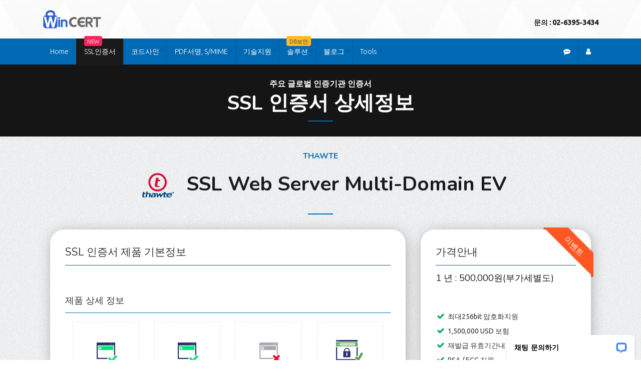

--- FILE ---
content_type: text/html; charset=UTF-8
request_url: https://www.wincert.com/?c=Ssls&m=ssldetail&sslcode=SSL1558220531
body_size: 32149
content:
<!DOCTYPE html>
<html lang="ko">
<head>
	<meta charset="utf-8">
    <meta http-equiv="X-UA-Compatible" content="IE=Edge" />
    <meta http-equiv="Content-Type"	content="text/html;	charset=utf-8" />
	<title>[윈서트]다양한 인증기관 인증서</title>
    <meta http-equiv="Description" content="SSL 인증서, 시만텍 SSL 인증서, SSL 보안서버, SSL, 보안서버 인증서, SSL 보안서버, 보안서버, 코드사인, 시만텍 디지서트 인증서, 전자세금계산서, PKI전자서명" />
    <meta http-equiv="Keywords"	content="SSL 인증서, 시만텍 SSL 인증서, SSL 보안서버, SSL, 보안서버 인증서, SSL 보안서버, 보안서버, 코드사인, 시만텍 디지서트 인증서, PKI전자서명, SSL보안서버인증서, 전자입찰, 전자세금계산서, 전자계약, 전자구매, DigiCert" />
    <link rel="canonical" href="https://www.wincert.com/">

    <meta name="naver-site-verification" content="0e328f19a0becf48e743424e61495ba47ee520cd"/>
    <!-- face book meta tag start -->
    <meta property="og:title" content="윈서트,보안서버,SSL,코드사인" />
    <meta property="og:description" content="SSL 인증서, 시만텍 SSL 인증서, SSL 보안서버, SSL, 보안서버 인증서, SSL 보안서버, 보안서버, 코드사인, 시만텍 디지서트 인증서, 전자세금계산서, PKI전자서명"> <!-- 키워드입력 -->    
    <meta property="og:type" content="SSL 인증서, 시만텍 SSL 인증서, SSL 보안서버, SSL, 보안서버 인증서, SSL 보안서버, 보안서버, 코드사인, 시만텍 디지서트 인증서, PKI전자서명, SSL보안서버인증서, PKI 제품, DigiCert" />
    <meta property="og:url" content="https://www.wincert.com/" />
    <meta property="og:image" content="https://www.wincert.com/images/WinCERTSSLLogo-SNS.png" />
    <meta property="og:site_name" content="윈서트" />
    <meta property="fb:admins" content="100003200854912" />
    <!-- face book meta tag end -->  

    <!-- this styles only adds some repairs on idevices  -->
    <meta name="viewport" content="width=device-width, initial-scale=1.0">

	<link rel="shortcut icon" href="/images/icons/favicon.png" />

    <!-- Google Fonts -->
    <link href="https://fonts.googleapis.com/css?family=Ubuntu:300,400,500" rel="stylesheet">
    <link href="https://fonts.googleapis.com/css?family=Nunito:400,700,800" rel="stylesheet">

	<!-- Bootstrap & Styles -->
	<link href="/common/kr/css/bootstrap.css" rel="stylesheet">
	<link href="/common/kr/css/bootstrap-theme.css" rel="stylesheet">
	<link href="/common/kr/css/block_grid_bootstrap.css" rel="stylesheet">
	<link href="/common/kr/css/font-awesome.min.css" rel="stylesheet">
	<link href="/common/kr/css/owl.carousel.css" rel="stylesheet">
	<link href="/common/kr/css/owl.theme.css" rel="stylesheet">
	<link href="/common/kr/css/animate.min.css" rel="stylesheet" />
	<link href="/common/kr/css/jquery.circliful.css" rel="stylesheet" />
	<link href="/common/kr/css/slicknav.css" rel="stylesheet" />
	<link href="/common/kr/css/video-popup.css" rel="stylesheet" />
	<link href="/common/kr/css/responsive.css" rel="stylesheet" />
	<link href="/common/kr/css/style.css" rel="stylesheet">
</head>

<body>


    <!-- Loading-->
    <!--div class="loading animated-middle">
        <div class="loader">Loading...</div>
    </div-->

    <!-- Top MiniBar  긴급공지에 활용-->
    <!--section class="topminibar">
     <div class="row">
     	<div class="container">
            <div class="col-sm-12 col-md-6 col-xs-12">
               <ul class="list-inline">
                  <li><a href="#"><i class="fa fa-commenting"></i><span> Live Chat</span></a></li>
                  <li><a href="contact.html"><i class="fa fa-headphones"></i><span> Support</span></a></li>
               </ul>
            </div>
            <div class="col-sm-12 col-md-6 col-xs-12">
               <div class="text-right loginbuttons">
                  <a href="cart.html" class="btn btn-sm btn-default"><i class="fa fa-gift"></i> Offers </a>
                  <a href="cart.html" class="btn btn-sm btn-default"><i class="fa fa-pencil"></i>  Sign Up </a>
                  <a href="cart.html" class="btn btn-sm btn-new"><i class="fa fa-user"></i> Account Login</a>
               </div>
            </div>
         </div>
     </div>
    </section-->
    <!-- End of Top MiniBar-->

	<!-- Top Bar-->
	<div class="top">
		<div class="row">
			<div class="container">
				<div class="col-sm-3">
					<div class="logo">
						<a href="/"><img alt="" src="/images/logo.png"></a>
					</div>
				</div>
				<div class="col-sm-9">
					<ul class="nav nav-pills pull-right">
						<li><b>문의 : 02-6395-3434</b></li>
						<!--li>
							<div class="btn-group country_select">
								<button aria-expanded="false" aria-haspopup="true" class="btn btn-link dropdown-toggle" data-toggle="dropdown" type="button">India
                                	<b class="caret"></b>
                                </button>
								<ul class="dropdown-menu">
									<li> <a href="#">India</a> </li>
									<li> <a href="#">Iran</a> </li>
									<li> <a href="#">England</a> </li>
									<li> <a href="#">Syria</a> </li>
									<li> <a href="#">Bangladesh</a> </li>
								</ul>
							</div>
						</li-->
						<!--li> <a href="login.html">Login</a> </li-->
						<!--li> <a href="register.html">회원가입</a> </li-->
						<!--li class="cart-link"> <a href="cart.html"><i aria-hidden="true" class="fa fa-shopping-basket"></i> View Cart</a> </li-->
					</ul>
				</div>
			</div>
		</div>
	</div>
	<!-- End of Top Bar-->

	<!-- Main Menu -->
	<div class="main_menu">
		<div class="row">
			<div class="container">
				<div class="col-sm-9">
					<nav id="desktop-menu">
						<ul class="sf-menu" id="navigation">
							<li class="  "> <a href="/">Home</a></li>
							<li class="current  "> <a href="#">SSL인증서 <span class="down-badge-color-3 main-badge">new</span></a>
								<ul>
									<li> <a href="/?c=Ssls&m=evssl">EV 인증서(<font color="green">그린바</font>)</a> </li>
                                    <li> <a href="/?c=Ssls&m=slgssl">싱글 인증서</a> </li>
                                    <li> <a href="/?c=Ssls&m=sanssl">멀티 인증서</a> </li>
									<li> <a href="/?c=Ssls&m=wldssl">와일드카드(*.)</a> </li>
                                    <hr />
									<!--li> <a href="/?c=Ssls&m=evssl">기능별기준</a>
										<ul>
											<li> <a href="/?c=Ssls&m=evssl">EV인증서</a> </li>
                                            <li> <a href="/?c=Ssls&m=slgssl">싱글인증서</a> </li>
                                            <li> <a href="/?c=Ssls&m=sanssl">멀티인증서</a> </li>
											<li> <a href="/?c=Ssls&m=wldssl">와일드카드(*.)</a> </li>
										</ul>
									</li-->
									<li> <a href="/?c=Ssls&m=cassl&cas=sectigo">인증기관(CA)기준</a>
										<ul>
											<li> <a href="/?c=Ssls&m=cassl&cas=sectigo">Sectigo(섹티고)<span class="left-badge-color-1">코모도</span></a></li>
											<li> <a href="/?c=Ssls&m=cassl&cas=digicert">Digicert(디지서트)</a> </li>
                                            <li> <a href="/?c=Ssls&m=cassl&cas=rapidssl">RapidSSL(라피드)</a> </li>
                                            <li> <a href="/?c=Ssls&m=cassl&cas=certum">Certum(써툼)</a> </li>
                                            <li> <a href="/?c=Ssls&m=cassl&cas=thawte">Thawte(써트)</a> </li>
                                            <li> <a href="/?c=Ssls&m=cassl&cas=geotrust">Geotrust(지오트러스트)</a> </li>
										</ul>
									</li>
									<li> <a href="/?c=Ssls&m=valssl&vals=ov">발급인증기준</a>
										<ul>
											<li> <a href="/?c=Ssls&m=valssl&vals=ev">전사인증(EV)</a> </li>
											<li> <a href="/?c=Ssls&m=valssl&vals=ov">사업자인증(OV)</a> </li>
											<li> <a href="/?c=Ssls&m=valssl&vals=dv">도메인인증(DV)</a> </li>
										</ul>
									</li>
									<li> <a href="/?c=Ssls&m=allprod">전체보기</a> </li>
								</ul>
							</li>
							<li  class="  "> <a href="#">코드사인</a>
								<ul>
                                    <li> <a href="/?c=Csc&m=evcode">EV 코드사인</a> </li>
									<li> <a href="/?c=Csc&m=ovcode">코드사인</a> </li>
                                    <li> <a href="/?c=Csc&m=allprod">전체보기</a> </li>
								</ul>
							</li>
							<li class=" "> <a href="#">PDF서명, S/MIME</a>
								<ul>
                                    <li> <a href="/?c=Dsc&m=docucert">문서 서명인증서(PDF)</a> </li>
                                    <li> <a href="/?c=Dsc&m=emailcert">이메일 인증서(SMIME)</a> </li>
									<li> <a href="/?c=Dsc&m=allprod">전체보기 <span class="left-badge-color-1 ">All</span></a> </li>
								</ul>
							</li>
                            <li class=" "> <a href="#">기술지원</a>
								<ul>
                                	<li> <a href="/?c=Supr&m=faqs">FAQ</a> </li>
                                    <li> <a href="/?c=Supr&m=qna">1:1문의</a> </li>
                                    <li> <a href="/?c=Supr&m=guidecsr">CSR 생성 가이드</a> </li>
									<li> <a href="/?c=Supr&m=guidecert">SSL 인증서 설치 가이드</a> </li>
                                    <li> <a href="/?c=Supr&m=guidevalidation">DV/OV/EV 인증 가이드</a></li>
                                    <li> <a href="/?c=Supr&m=guidecodesign">코드사인 설치 가이드</a></li>
                                    <li> <a href="/?c=Supr&m=guidedocusign">문서(PDF) 사인 가이드</a></li>
                                    <li> <a href="/?c=Supr&m=guidesmime">S/MIME 가이드</a></li>
                                    <li> <a href="/?c=Supr&m=guidewebguide">웹적용가이드</a> </li>
								</ul>
							</li>
							<li  class="" > <a href="#">솔루션 <span class="down-badge-color-2 main-badge">DB보안</span></a>
								<ul>
									<li> <a href="/?c=Sols&m=pkitoolkit">PKI Toolkit</a> </li>
									<li> <a href="/?c=Sols&m=magicdb">MagicDB</a> </li>
								</ul>
							</li>
                            <li  class="" > <a href="/?c=Blog&m=catrend">블로그</a>
                            	<ul>
                                	<li> <a href="/?c=Blog&m=catrend">보안이슈,인증동향<span class="left-badge-color-1 ">Best</span></a></li>
                                    <li> <a href="/?c=Blog&m=notilst">공지사항</a></li>
                                    <!--li> <a href="#">브라우져이슈</a></li-->
                                    <li> <a href="#">윈서트 캠페인</a></li>
                                </ul>
                            </li>
                            <li class="" > <a href="/?c=Tool&m=sslchecker">Tools</a>
                            	<ul>
                                	<li> <a href="/?c=Tool&m=sslchecker">SSL Checker <span class="left-badge-color-1 ">Best</span></a></li>
                                    <li> <a href="/?c=Tool&m=genkeys">SSL Key Tools(개인키,CSR, Cert)</a></li>
                                    <!--li> <a href="/?c=Tool&m=csrdecode"> CSR Decoder</a></li>
                                    <li> <a href="/?c=Tool&m=certdecode">Certificate Decoder</a></li-->
                                    <li> <a href="/?c=Tool&m=mixedcontents">Mixed Contents Check</a></li>
                                    <li> <a href="/?c=Tool&m=matchkey">Match your certificate keys</a></li>
                                    <li> <a href="/?c=Tool&m=serverssltest">Server SSL Testing<span class="left-badge-color-1 ">Best</span></a></li>
                                    <li> <a href="/?c=Tool&m=serverwafcheck">웹방화벽체크<span class="left-badge-color-1">New</span></a></li>
                                </ul>
                            </li>
						</ul>
					</nav>
				</div>
				<div class="col-sm-3">
					<ul class="sf-menu pull-right" id="user-menu">
						<li> <a href="/?c=Hm&m=anyquestion"><i aria-hidden="true" class="fa fa-commenting"></i></a> 
							<ul>
								<li> <a href="/?c=Hm&m=anyquestion#supprt">고객지원유형</a> </li>
								<li> <a href="/?c=Hm&m=anyquestion#callbk">콜백전화요청</a> </li>
                                <li> <a href="/?c=Hm&m=anyquestion#osptnr">해외파트너</a> </li>
							</ul>
                        </li>
						<li> <a href="/?c=Hm&m=loginfrm"><i aria-hidden="true" class="fa fa-user"></i> </a>
							<ul>
								<li> <a href="/?c=Hm&m=loginfrm">Login</a> </li>
								<li> <a href="/?c=Hm&m=resetpwdfrm">아아디/비밀번호찾기</a> </li>
                                <li> <a href="/?c=Hm&m=joinfrm">회원가입</a> </li>
                                <li> <a href="/?c=Hm&m=ordertrackfrm">비회원발급조회</a> </li>                                
							</ul>
						</li>
					</ul>
				</div>
			</div>
		</div>
	</div>
	<!-- End of Main Menu -->


    <section class="section_sapce4 section_primary cover-image" data-image-src="/images/subbanners/2.jpg" style="background: url(&quot;/images/subbanners/2.jpg&quot;) center center;">
		<div class="section-title">
            <h2><span>주요 글로벌 인증기관 인증서</span> SSL 인증서 상세정보 </h2>
        </div>
	</section>


    <section class="section_sapce4 bg_gray">
		<div class="row">
			<div class="container">
				<div class="col-sm-12">
					<div class="section-title margin-b30">
						<h2><span>thawte</span> <img src="/images/kr/icon-thawte.png" /> SSL Web Server Multi-Domain EV </h2>
					</div>
					<div class="col-sm-12 col-md-8 margin-b30">
						<div class="text-center padding30  main-feature text-left">
							<h3 class="author author-title">SSL 인증서 제품 기본정보</h3>
							<p> </p>
                            <p>&nbsp;</p>
							<h4 class="author author-title">제품 상세 정보</h4>
							<p>
                                                        </p>

                            <div class="row">
    							<!-- Service -->
    							<div class="col-sm-6 col-md-3 margin-b30">
    								<div class="text-center boxes border-dashed padding15">
    									<!-- Icon -->
                                        <img src="/images/kr/greenbaron.svg"  style="vertical-align: baseline;height:55px;" width="55"   >    									<!-- Title -->
    									<h4>멀티도메인</h4>
    									<!-- Order -->
                                        <!--a href="#" class="btn btn-primary btn-lg btn-block">Order</a-->
                                     </div>
    							</div>
    							<!-- Service -->
    							<div class="col-sm-6 col-md-3 margin-b30">
    								<div class="text-center boxes border-dashed padding15">
    									<!-- Icon -->
                                        <img src="/images/kr/greenbaron.svg" width="55"  style="vertical-align: baseline;height:55px;"  >    									<!-- Title -->
    									<h4>EV인증</h4>
    									<!-- Order -->
                                        <!--a href="#" class="btn btn-primary btn-lg btn-block">Order</a-->
                                     </div>
    							</div>
    							<!-- Service -->
    							<div class="col-sm-6 col-md-3 margin-b30">
    								<div class="text-center boxes border-dashed padding15">
    									<!-- Icon -->
                                        <img src="/images/kr/greenbaroff.svg" width="55"  style="vertical-align: baseline;height:55px;"  >    									<!-- Title -->
    									<h4>와일드카드</h4>
    									<!-- Order -->
                                        <!--a href="#" class="btn btn-primary btn-lg btn-block">Order</a-->
                                     </div>
    							</div>
    							<!-- Service -->
    							<div class="col-sm-6 col-md-3 margin-b30">
    								<div class="text-center boxes border-dashed padding15">
    									<!-- Icon -->
                                        <img src="/images/kr/ev.svg" width="55"   style="vertical-align: baseline;height:55px;" >    									<!-- Title -->
    									<h4>사업자인증</h4>
    									<!-- Order -->
                                        <!--a href="#" class="btn btn-primary btn-lg btn-block">Order</a-->
                                    </div>
    							</div>
    						</div>

						</div>

					</div>

					<div class="col-sm-12 col-md-4 margin-b30">
						<div class="text-center padding30  main-feature text-left relative">
							<div class="ribbon ribbon-small text-white">
								<div class="ribbon-content bg_orange text-uppercase text_white">이벤트</div>
							</div>
							<h3 class="author author-title">가격안내</h3>
                            <h4>1 년 : 500,000원(부가세별도)</h4>                            <p> &nbsp; </p>
							<ul class="list3">
								<li><i class="fa fa-check"></i>최대256bit 암호화지원</li>
								<li><i class="fa fa-check"></i>1,500,000 USD  보험</li>
								<li><i class="fa fa-check"></i>재발급 유효기간내 가능</li>
								<li><i class="fa fa-check"></i>RSA / ECC 지원</li>
								<li><i class="fa fa-check"></i>인증씰 가능 지원</li>
								<li><i class="fa fa-check"></i>신청일30일이내 환불</li>
								<li><i class="fa fa-check"></i>Unlimited 무제한</li>
								<li><i class="fa fa-check"></i>발급기간 1 ~ 7일 가능</li>
								<li><i class="fa fa-check"></i>이메일,조직확인(OV) </li>
							</ul>
                            <a class="btn btn-lg btn-success btn-block" href="/?c=Ordr&m=sslStep1&sslcode=SSL1558220531">구매하기</a>
                         </div>
					</div>
				</div>
			</div>
		</div>
	</section>


    <section class="faq section_sapce4">
		<div class="row">
			<div class="container">
                <div class="section-title margin-b50">
                    <h2><!--span>SSL 인증서</span-->전사 인증 (Extended Validation)</h2>
                </div>
			</div>
		</div>
        
        <div class="row">
			<div class="container">
				<div class="col-sm-12">
    				<div class="tabfeatures">
    					<div class="row">
    						<div class="col-sm-12 main-feature combo-prices">
                                <div class="col-sm-4">
    								<div class="text-center padding-b30 padding-t30">
                                    	<i class="fa fa-globe fa-4x text_primary "></i>
    									<h3 class="bold">인증 서류 제출<span>사업자등록증, EV 신청서 등</span></h3>
    									<p><em class="margin-0">인증기관 요청이 있을 경우 추가서류가 있을 수 있음</em></p>
    								</div>
    							</div>
                                <div class="col-sm-1"><i class="fa fa-angle-right combo-result" aria-hidden="true"></i></div>
                                <div class="col-sm-4">
    								<div class="text-center padding-b30 padding-t30">
                                    	<i class="fa fa-id-card fa-4x text_primary "></i>
    									<h3 class="bold">서류 심사 및 전화인증                                        	<span>등록된 대표 전화로 담당자 전화인증</span>
                                        </h3>
    									<p><em class="margin-0">인증기관이 114.co.kr 또는 isuperpage 에 등록된 전화번호로 전화 인증 <i class="fa fa-question-circle" aria-hidden="true" data-toggle="tooltip" data-placement="top" data-original-title="조회되지 않을경우 KT, SKT, LGT 등 전화 통신사에 연락하여 등록요청이 필요합니다."></i>                                        	</em></p>
    								</div>
    							</div>
    
    							<div class="col-sm-1">
                                	<i class="fa fa-random combo-result" aria-hidden="true"></i>
                                </div>
    
    
    							<div class="col-sm-4">
    								<div class="text-center padding-b30 padding-t30">
                                        <i class="fa fa-expeditedssl fa-4x text_primary "></i>
    									<h3 class="bold">발급완료</h3>
    									<p><em class="margin-0">발급된 인증서는 담당자 이메일에 첨부하여 발송됨</em></p>
                                     </div>
    							</div>
    						</div>
    					</div>
    				</div>

				</div>

			</div>
		</div>                    
        
        
		<div class="row">
			<div class="container">

                <div class="col-lg-12 margin-top-30 ">
					<div class="custom-alert bg_primary text_white">
						<p><span class="fa fa-star bg-col x-icon"></span> 제출서류 및 전화인증, 가이드</p>
					</div>
				</div>
            
				<div class="col-sm-12">
					<div class="faq-questions">
						<div id="accordion" class="panel-group ">

							<div class="panel panel-default">
								<div class="panel-heading">
									<h4 class="panel-title"><a data-toggle="collapse" data-parent="#accordion" href="#collapse1" aria-expanded="false" class="collapsed">제출서류 &amp; 영문사업자인증서</a></h4> </div>
								<div id="collapse1" class="panel-collapse collapse" aria-expanded="false" style="height: 0px;">
									<div class="panel-body">
										<p>
                                            제출서류


                                  
                                        
                                        </p>
									</div>
								</div>
							</div>
							<div class="panel panel-default">
								<div class="panel-heading">
									<h4 class="panel-title"><a data-toggle="collapse" data-parent="#accordion" href="#collapse2" class="" aria-expanded="false">전화인증</a></h4> </div>
								<div id="collapse2" class="panel-collapse collapse" aria-expanded="false" style="">
									<div class="panel-body">
										<p>
          
          
                                                전화인증
                                        
                                        
                                        </p>
									</div>
								</div>
							</div>
							<div class="panel panel-default">
								<div class="panel-heading">
									<h4 class="panel-title"><a data-toggle="collapse" data-parent="#accordion" href="#collapse3" class="collapsed" aria-expanded="false">브라우저지원정보 (브라우저, 모바일)</a></h4> </div>
								<div id="collapse3" class="panel-collapse collapse" aria-expanded="false" style="height: 0px;">
									<div class="panel-body">
										<p></p>
                                        <p></p>
									</div>
								</div>
							</div>

						</div>
					</div>
				</div>
			</div>
		</div>
	</section>

    



    <!--  Footer -->
    <footer class="footer">
        <div class="row section_sapce3 main-footer">
            <div class="container">
                <div class="col-sm-2">
                    <h4>SSL인증서</h4>
                    <ul>
						<li> <a href="/?c=Ssls&m=cassl&cas=digicert">인증기관(CA)기준</a></li>
						<li> <a href="/?c=Ssls&m=valssl&vals=ev">발급절차기준</a></li>
						<li> <a href="/?c=Ssls&m=slgssl">기능별기준</a></li>
						<li> <a href="/?c=Ssls&m=allprod">전체보기</a> </li>
                  </ul>
                </div>
                <div class="col-sm-2">
                    <h4>코드사인</h4>
                    <ul>
						<li> <a href="/?c=Csc&m=evcode">EV코드사인</a></li>
						<li> <a href="/?c=Csc&m=ovcode">코드사인</a></li>
						<li> <a href="/?c=Csc&m=allprod">전체보기</a> </li>
                  </ul>
                </div>
                <div class="col-sm-2">
                    <h4>PDF서명,S/MIME</h4>
                    <ul>
                        <li> <a href="/?c=Dsc&m=docucert">Document sign</a> </li>
                        <li> <a href="/?c=Dsc&m=emailcert">이메일(S/MIME)</a> </li>
                        <li> <a href="/?c=Dsc&m=allprod">전체보기 <span class="left-badge-color-1 ">All</span></a> </li>
                  </ul>
                </div>
                <div class="col-sm-2">
                    <h4>기술지원</h4>
                    <ul>
                    	<li> <a href="/?c=Supr&m=faqs">FAQ</a> </li>
                        <li> <a href="/?c=Supr&m=qna">1:1문의</a> </li>
                        <li> <a href="/?c=Supr&m=guidecsr">CSR가이드</a> </li>
						<li> <a href="/?c=Supr&m=guidecert">SSL설치가이드</a> </li>
                        <li> <a href="/?c=Supr&m=guidecodesign">코드사인가이드</a></li>
                        <li> <a href="/?c=Supr&m=guidedocusign">문서(PDF)가이드</a></li>
                        <li> <a href="/?c=Supr&m=guidesmime">S/MIME가이드</a></li>
                        <li> <a href="/?c=Supr&m=guidewebguide">웹적용가이드</a> </li>
                  </ul>
                </div>
                <div class="col-sm-2">
                    <h4>블로그</h4>
                    <ul>
                    	<li> <a href="/?c=Blog&m=catrend">인증기관동향</a></li>
                        <li> <a href="/?c=Blog&m=notilst">공지사항</a></li>
                        <!--li> <a href="#">브라우져이슈</a></li-->
                        <li> <a href="#">윈서트캠페인</a></li>
                  </ul>
                </div>
                <div class="col-sm-2">
                    <h4>Tools</h4>
                    <ul>
                    	<li> <a href="/?c=Tool&m=sslchecker">SSL Checker</a></li>
                        <li> <a href="/?c=Tool&m=genkeys">SSL Key Tools</a></li>
                        <li> <a href="/?c=Tool&m=mixedcontents">Mixed Contents check</a></li>
                        <li> <a href="/?c=Tool&m=matchkey">Match key pair</a></li>
                        <li> <a href="/?c=Tool&m=serverssltest">Server SSL Testing</a></li>
                  </ul>
                </div>
            </div>
        </div>
        <div class="row bg_white copyright">
            <div class="container">
                <div class=" padding-t30 clearfix">
                    <div class="col-sm-6">
                        <h4>(주)아토인터넷</h4>
                        사업자등록번호 : 217-81-33224 서종길  통신판매신고 : 2025-경기-4713  [<a href="http://www.ftc.go.kr/info/bizinfo/communicationViewPopup.jsp?wrkr_no=2178133224" target="_blank">사업자정보확인</a>] <br />
                        주소 : 10090 경기도 김포시 태장로 789, 금광하이테크시티 6층<br />
                        <!--div class="social-links">
                            <a href="#"><i class="fa fa-facebook"></i></a>
                            <a href="#"><i class="fa fa-google-plus"></i></a>
                            <a href="#"><i class="fa fa-twitter"></i></a>
                            <a href="#"><i class="fa fa-pinterest"></i></a>
                        </div-->
                    </div>
                    <div class="col-sm-6 text-right">
                         <h6><a href="/?c=Hm&m=privpol"><b style="color:navy;">개인정보보호정책</b></a> | <a href="/?c=Hm&m=agreepol">이용약관</a> | <a href="/?c=Hm&m=refundpol">환불규정</a> | <a href="/?c=Hm&m=contactus">회사소개</a></h6>
                        <ul class="list-inline payment-icons">
                          <li><i class="fa fa-cc-mastercard fa-3x"></i></li>
                          <li><i class="fa fa-cc-visa fa-3x"></i></li>
                          <li><i class="fa fa-cc-discover fa-3x"></i></li>
                          <li><i class="fa fa-cc-paypal fa-3x"></i></li>
                          <script id="seal_tag" type="text/javascript" src="https://sslseal.certum.pl/seal/tag?p=Y2VydHVt&s=MjExeDY0&f=cG5n&l=ZW4" async></script>                          
                      </ul>
                    </div>
                </div>
            </div>
            <hr>
            <p class="copyright text-center">Copyright (c) 2011 - 2026 ATTO INTERNET Co.,LTD. All Rights Reserved.</p>

        </div>
    </footer>
    <!--  End of Footer -->


    <!--  Back to Top -->
    <a href="#top" id="back-to-top"><i class="fa fa-angle-up"></i></a>

    <!--  Scripts -->
	<script src="/common/kr/js/jquery.min.js"></script>
	<script src="/common/kr/js/bootstrap.min.js"></script>
	<script src="/common/kr/js/hoverIntent.js"></script>
	<script src="/common/kr/js/superfish.min.js"></script>
	<script src="/common/kr/js/owl.carousel.js"></script>
	<script src="/common/kr/js/wow.min.js"></script>
	<script src="/common/kr/js/video-popup.js"></script>
	<script src="/common/kr/js/jquery.circliful.min.js"></script>
	<script src="/common/kr/js/waypoints.min.js"></script>
    <script src="/common/kr/js/jquery.responsiveTabs.js"></script>
    <!--script src="/common/kr/js/jquery.counterup.min.js"></script-->
	<script src="/common/kr/js/jquery.sticky.js"></script>
	<script src="/common/kr/js/jquery.slicknav.min.js"></script>
	<script src="/common/kr/js/jquery.tablesorter.min.js"></script>
	<script src="/common/kr/js/jquery.parallax-1.1.3.js"></script>
    <!--script src="/common/kr/js/jquery.countdown.js"></script-->
	<script src="/common/kr/js/custom.js"></script>
    <script src="/common/kr/js/app_custom.js"></script>

    <script src="/common/kr/js/jquery-ui.js"></script>


	<script>
	$(document).on("ready", function(e) {
		// ______________ TESTIMONIALS
/*
		$("#testimonials-carousel").owlCarousel({
			items: 1,
			autoPlay: 5000,
			itemsDesktop: [1199, 1],
			itemsDesktopSmall: [979, 1],
			itemsTablet: [768, 1]
		});
*/
		// ______________ PRICE TABS
		$('#shared-hosting-price-tabs').responsiveTabs({
			startCollapsed: 'accordion'
		});
		// ______________ FEATURES TABS
		$('#shared-hosting-features-tabs').responsiveTabs({
			startCollapsed: 'accordion'
		});
		// ______________ VIDEOPOPUP
/*
		$("a.autoplay").VideoPopUp();
		$("a.noautoplay").VideoPopUp({
			autoplay: 0
		}); // Disable autoplay
*/
/*
		// ______________ TABS
		$('#combo-tabs').responsiveTabs({
			startCollapsed: 'accordion'
		});
*/
		// ______________ PRICING Sorting
		$.tablesorter.addParser({
		  id : 'pricesorting',
          is : function(s){ return false; },
          format : function(s){ return s.replace('원','').replace(/[\,\.]/g,''); },
          type : 'numeric'
        });
        $("#tld-table").tablesorter({headers:{2:{sorter:'pricesorting'}}});
	});
	</script>
</body>
<!-- Start of LiveChat (www.livechatinc.com) code -->
<script type="text/javascript">
window.__lc = window.__lc || {};
window.__lc.license = 10313447;
(function() {
  var lc = document.createElement('script'); lc.type = 'text/javascript'; lc.async = true;
  lc.src = ('https:' == document.location.protocol ? 'https://' : 'http://') + 'cdn.livechatinc.com/tracking.js';
  var s = document.getElementsByTagName('script')[0]; s.parentNode.insertBefore(lc, s);
})();
</script>
<noscript>
<a href="https://www.livechatinc.com/chat-with/10313447/">Chat with us</a>,
powered by <a href="https://www.livechatinc.com/?welcome" rel="noopener" target="_blank">LiveChat</a>
</noscript>
<!-- End of LiveChat code -->


<!-- Google tag (gtag.js) -->
<script async src="https://www.googletagmanager.com/gtag/js?id=G-ZK9Q9WL3NB"></script>
<script>
  window.dataLayer = window.dataLayer || [];
  function gtag(){dataLayer.push(arguments);}
  gtag('js', new Date());

  gtag('config', 'G-ZK9Q9WL3NB');
</script>

</html>


--- FILE ---
content_type: text/css
request_url: https://www.wincert.com/common/kr/css/jquery.circliful.css
body_size: 330
content:
.circliful {
	position: relative;
}
.circle-text, .circle-info, .circle-text-half, .circle-info-half {
	width: 100%;
	position: absolute;
	text-align: center;
	display: inline-block;
}
.circle-info, .circle-info-half {
	color: #999;
}
.circliful .fa {
	margin: -10px 3px 0 3px;
	position: relative;
	bottom: 4px;
}

--- FILE ---
content_type: text/css
request_url: https://www.wincert.com/common/kr/css/video-popup.css
body_size: 2288
content:
.VideoPopUp-Wrap {
	position: fixed;
	width: 100%;
	height: 100%;
	background-color: #000;
	background-color: rgba(0, 0, 0, 0.8);
	top: 0;
	left: 0;
	z-index: 9999999999999;
}
.VideoPopUp-animation {
	opacity: 0;
	-webkit-animation-duration: 0.5s;
	animation-duration: 0.5s;
	-webkit-animation-fill-mode: both;
	animation-fill-mode: both;
	-webkit-animation-name: VideoPopUp;
	animation-name: VideoPopUp;
}
@-webkit-keyframes VideoPopUp {
	0% {
		opacity: 0;
	}
	100% {
		opacity: 1;
	}
}
@keyframes VideoPopUp {
	0% {
		opacity: 0;
	}
	100% {
		opacity: 1;
	}
}
body.logged-in .VideoPopUp-Wrap {
	/* For WordPress */
	top: 32px;
	z-index: 99998;
}
.VideoPopUp-Content {
	max-width: 680px;
	display: block;
	margin: 0 auto;
	height: 100%;
	position: relative;
}
.VideoPopUp-Content iframe {
	max-width: 100% !important;
	width: 100% !important;
	display: block !important;
	height: 480px !important;
	border: none !important;
	position: absolute;
	top: 0;
	bottom: 0;
	margin: auto 0;
}
.VideoPopUp-Hide {
	-webkit-animation-duration: 0.5s;
	animation-duration: 0.5s;
	-webkit-animation-fill-mode: both;
	animation-fill-mode: both;
	-webkit-animation-name: VideoPopUpHide;
	animation-name: VideoPopUpHide;
}
@-webkit-keyframes VideoPopUpHide {
	0% {
		opacity: 1;
	}
	100% {
		opacity: 0;
	}
}
@keyframes VideoPopUpHide {
	0% {
		opacity: 1;
	}
	100% {
		opacity: 0;
	}
}
.VideoPopUp-Close {
	position: absolute;
	top: 0;
	cursor: pointer;
	bottom: 528px;
	right: 0px;
	margin: auto 0;
	width: 24px;
	height: 24px;
	background: url(../images/close.png) no-repeat;
	background-size: 24px 24px;
	-webkit-background-size: 24px 24px;
	-moz-background-size: 24px 24px;
	-o-background-size: 24px 24px;
}
.VideoPopUp-Close:hover {
	opacity: 0.5;
}
@media all and (max-width: 768px) and (min-width: 10px) {
	.VideoPopUp-Content {
		max-width: 90%;
	}
}
@media all and (max-width: 600px) and (min-width: 10px) {
	.VideoPopUp-Content iframe {
		height: 320px !important;
	}
	.VideoPopUp-Close {
		bottom: 362px;
	}
}
@media all and (max-width: 480px) and (min-width: 10px) {
	.VideoPopUp-Content iframe {
		height: 220px !important;
	}
	.VideoPopUp-Close {
		bottom: 262px;
	}
}

--- FILE ---
content_type: text/css
request_url: https://www.wincert.com/common/kr/css/responsive.css
body_size: 21032
content:
/*----------------------------------------------------
@File: WebHost
@Author: SreeThemes
@URL: http://sreethemes.com
----------------------------------------------------*/


/* Small Mobiles */

@media only screen and (min-width: 240px) and (max-width: 320px) {
	.btn {
		width: 100%;
		margin-bottom: 10px;
	}
	.btn:last-child {
		margin-bottom: 0px;
	}
	.top .nav li {
		margin-bottom: 15px;
		width: 100% !important;
	}
	.top .nav li.cart-link a {
		top: 0px!important;
		margin-left: 0px!important;
		font-size: 12px !important;
	}
	.top .col-sm-9, .top .col-sm-9 li, .top .col-sm-9 li a {
		text-align: center;
		width: 100%;
	}
	.country_select .btn {
		width: 100% !important;
	}
	.top .country_select {
		float: inherit !important;
		width: 100% !important;
	}
	.social-links a {
		width: 45px;
		height: 45px;
		margin: 15px 0!important;
		margin-right: 5px!important;
	}
	.social-links a i {
		position: relative;
		top: 15px;
	}
}

/*----------------------------------------------------------------*/


/* Mediam Mobiles */
@media only screen and (max-width: 480px) {
.topminibar .col-xs-12,.topminibar .text-right{text-align:center !important;}
.topminibar .btn{margin:5px 0;}
.topminibar .col-xs-12:first-child{border-bottom:1px solid #e8e8e8;}
}
@media only screen and (min-width: 320px) and (max-width: 480px) {
	.topminibar .col-xs-12,.topminibar .text-right{
		text-align:center !important;
	}
	.topminibar .btn{
		margin:5px 0;
	}
	.topminibar .col-xs-12:first-child{
		border-bottom:1px solid #e8e8e8;
	}
	.pop-video-container i {
		font-size: 20px !important;
		width: 55px!important;
		line-height: 51px!important;
		height: 55px!important;
		top:28%!important;
	}
	.top .nav li {
		margin-bottom: 15px;
		width: 100% !important;
	}
	.top .nav li.cart-link a {
		top: 0px!important;
		margin-left: 0px!important;
		font-size: 12px !important;
	}
	.top .col-sm-9, .top .col-sm-9 li, .top .col-sm-9 li a {
		text-align: center;
		width: 100%;
	}
	.country_select .btn {
		width: 100% !important;
	}
	.top .country_select {
		float: inherit !important;
		width: 100% !important;
	}
}

/*----------------------------------------------------------------*/

@media only screen and (min-width: 768px) and (max-width: 959px) {
	.topminibar .list-inline,.topminibar .loginbuttons,.logo{
		text-align: center;
	}
	.sf-menu li a {
		letter-spacing: 0;
		padding: 12px 25px 12px 10px;
		font-size: 12px;
	}
	#mainslider .item .slidecaption {
    	top: 4%;
	}
	#mainslider .item .slidecaption h2 {
		font-size: 4.1em !important;
	}
	#mainslider .item .slidecaption h4 {
		font-size: 1.2em;
		margin-top: 10px;
	}
	#mainslider .item .slidecaption .btn-slide {
		font-size: 1em;
		margin: 10px auto 10px auto;
		padding: 5px 10px;
	}
	#mainslider-nav .item i {
		font-size: 16px;
		padding-right: 4px;
	}
	#mainslider-nav .item {
		font-size: 13px;
		letter-spacing: 0;
	}
	.feature p {
		font-size: 15px;
		padding: 0 10px;
	}
	.pricingtables .panel-heading h3 {
		font-size: 15px;
	}
	.offerdescription h2, .offer h2 {
		font-size: 36px;
	}
	.offerdescription2 h2, .offer h2 {
		font-size: 36px;
	}
	.pricingtables .btn-pricetable {
		font-size: 0.9em;
		padding: 5px 10px;
	}
	.pricingtables h4 {
		font-size: 39px;
	}
	.footer h4 {
		font-size: 14px;
		letter-spacing: 0;
		padding: 10px 6px;
	}
	.footer ul li {
		font-size: 14px;
		padding: 4px 6px;
	}
	.pricingtables .left-price ul {
		margin-top: 112px;
	}
	.supportchannels .block-grid-item {
		padding: 0 15px;
	}
	.vps-plans div.vps-plan:nth-child(2) {
		padding-left: 30px;
	}
	.vps-plans div.vps-plan:nth-child(3) {
		padding-right: 50px;
	}
	.vps-plans div.vps-plan {
		font-size: 12px;
	}
	.vps-plans.fiveplans div.vps-plan:nth-child(2) {
		padding-left: 12px;
	}
	.vps-plans.sixplans div.vps-plan:nth-child(3) {
		padding-right: 60px;
	}
	.pricingtables.servers .panel-heading h3 {
		font-size: 26px;
	}
	#tld-table thead th {
		font-weight: 400;
		font-size: 12px;
	}
	#tld-table thead th:before {
		right: 6px;
	}
	.domainfeatures p {
		font-size: 15px;
		padding: 0 10px;
	}
	.social ul li {
		padding: 25px 20px;
	}
	#mc_embed_signup input[type="submit"] {
		font-size: 14px;
	}
	.thequote {
		padding: 30px;
	}
	.custom-info h5 {
		font-size: 25px;
		margin-bottom: 30px;
	}
	.custom-info span {
		font-size: 15px;
	}
}

/*----------------------------------------------------------------*/


@media only screen and (min-width: 767px) {
	.checkbox {
		padding-left: 20px;
	}
	.combo-prices .col-sm-4 {
		width: 27.7%;
	}
	.combo-prices .col-sm-3 {
		width: 20.7%;
	}
	.three-plans .col-sm-1 {
		width: 6%;
	}
	.three-plans .col-sm-4 {
		width: 19.7%;
	}
	.text_big {
		font-size: 5.5em;
		font-weight: 600;
	}
	.three-plans h1.combo-main-price {
		font-size: 35px;
	}
	.combo-prices .combo-result {
		height: 100%;
		margin-top: 100px;
		font-size: 30px;
	}
	.combo-main-price {
		font-size: 35px;
	}
	.margin-t100 {
		margin-top: 100px;
	}
	.margin-b100 {
		margin-bottom: 100px;
	}
	.thequote {
		padding: 60px;
	}
	.banner-price {
		font-size: 35px;
		padding: 15px 0;
		font-weight: 600;
	}
	.banner-price .text_primary {
		display: block;
	}
	.banner-price span.starts {
		font-size: 18px;
	}
	.feature {
		padding-left: 90px;
	}
	#mainslider-nav .item h6, #mainslider-nav .item h5 {
		margin-bottom: 6px;
		margin-top: 0;
	}
	.blog nav ul.pagination {
		display: table;
		margin: 0 auto;
	}
	.blog .sidebar .widget {
		margin-bottom: 45px;
	}
	.blog .post-meta .date {
		font-size: 18px;
	}
	.blog .post-meta .date, .blog .post-meta .comments {
		padding: 20px 0;
	}
	.blog .post-meta .comments {
		font-size: 18px;
	}
	.blog article {
		margin-bottom: 70px;
	}
	.comments {
		margin-bottom: 50px;
	}
	.blog article .post-content h2 a {
		font-size: 28px;
	}
	.clients .block-grid-item:nth-last-child(-n+4) {
		border-bottom: 0;
	}
	.section-title h2 {
		font-size: 40px;
	}
	.section_sapce-x {
		padding: 120px 0;
	}
	.section_sapce {
		padding: 100px 0;
	}
	.section_sapce2 {
		padding: 80px 0;
	}
	.section_sapce3 {
		padding: 50px 0;
	}
	.section_sapce4 {
		padding: 30px 0;
	}
	.offerdescription h2 {
		font-size: 54px;
	}
	.offerdescription2 h2 {
		font-size: 54px;
	}
	.sf-menu li a {
		padding: 16px 15px 16px 15px;
	}
	.top .nav li a i, .top .nav li i {
		margin-right: 5px;
	}
	.top li.cart-link a {
		color: #fff;
		top: -10px;
	}
	.top .nav {
		margin-top: 15px;
	}
	.top .nav li.cart-link a {
		top: -7px;
	}
	#mainslider-nav .item i {
		font-size: 25px;
	}
	#mainslider-nav .item {
		padding: 15px 0px;
	}
	#mainslider-nav .item {
		font-size: 14px;
	}
	#mainslider .item .slidecaption h2 {
		font-size: 4em;
	}
	.top .nav li {
		margin-left: 0;
		margin-right: 22px;
	}

}

/*----------------------------------------------------------------*/

@media only screen and (max-width: 767px) {
	.topminibar .list-inline, .topminibar .loginbuttons {
		text-align: center;
	}
	.btn-group > .btn{
		margin-bottom:3px;
	}
	.btn-group > .btn:first-child:not(:last-child):not(.dropdown-toggle) {
		border-top-right-radius: 2em;
		border-bottom-right-radius:2em;
	}
	.btn-group > .btn:not(:first-child):not(:last-child):not(.dropdown-toggle) {
		border-radius: 2em;
	}
	.btn-group > .btn:last-child:not(:first-child), .btn-group > .dropdown-toggle:not(:first-child) {
		border-top-left-radius: 2em;
		border-bottom-left-radius: 2em;
	}
	.apps-download .btn{
		margin-bottom:3px;
	}
	.section-parallax, .section-parallax2, .section-parallax3, .section-parallax4, .section-parallax5 {
		background-repeat: repeat;
		background-attachment: fixed !important;
		-webkit-background-size: cover;
		-moz-background-size: cover;
		-o-background-size: cover;
		background-size: cover !important;
		background-position:top left !important;
	}
	.maintantance-title{
		font-size:30px !important;
	}
	
	.domain-title{
		font-size:20px;
	}

	#mainslider .item .slidecaption {
		top: 8% !important;
	}
	.coupon-code .input-copon{
		padding:13px;
		width:100%;
		margin-bottom:15px;
	}
	.coupon-code .btn{
		border-radius:0px 0px 0px 0px !important;
		width:100%
	}
	.slicknav_menu .main-badge{
		display:none;
		transition: all 2s linear;
	}
	.text_big {
		font-weight: 600;
	}
	.text_big {
		font-weight: 600;
	}
	.combo-prices .col-sm-4 {
		width: 100%;
	}
	.combo-prices .combo-result {
		height: 100%;
		margin-top: 0px;
		font-size: 30px;
	}
	.combo-prices .combo-final-price {
		margin-bottom: 15px;
		display: inline-block;
	}
	.apps .block-grid-item {
		border-right: 0px !important;
	}
	.banner-price {
		font-size: 35px;
		padding: 15px 0;
		font-weight: 600;
	}
	#mc_embed_signup input[type="submit"] {
		margin-top: 15px;
	}
	#mc_embed_signup input[type="email"].form-control, #mc_embed_signup input[type="submit"], .domainsearch input[type="text"].form-control, .domainsearch button[type="submit"], .domainsearch select.form-control {
		border-radius: 3px !important;
	}
	.banner-btn {
		width: 100%;
		margin-bottom: 15px;
	}
	.margin-t100 {
		margin-top: 50px;
	}
	.margin-b100 {
		margin-bottom: 50px;
	}
	.banner-price {
		font-size: 25px;
	}
	.tablesaw-cell-label {
		text-align: left;
	}
	.r-tabs .r-tabs-nav .r-tabs-tab, .r-tabs .r-tabs-nav .r-tabs-state-active .r-tabs-anchor, .r-tabs .r-tabs-nav .r-tabs-anchor {
		display: block;
		width: 100%;
	}
	.feature {
		padding-left: 90px;
		margin-bottom: 30px;
	}
	.social-links {
		margin: 0px 0;
		text-align:center;
	}
	#mc_embed_signup {
		margin-bottom: 30px;
	}
	#addcomments {
		margin-bottom: 30px;
	}
	.author-wrap .author-gravatar {
		margin-bottom: 30px;
	}
	.section-title h2 {
		font-size: 40px;
	}
	.section_sapce-x {
		padding: 60px 0;
	}
	.section_sapce {
		padding: 50px 0;
	}
	.section_sapce2 {
		padding: 40px 0;
	}
	.section_sapce3 {
		padding: 25px 0;
	}
	.section_sapce4 {
		padding: 15px 0;
	}
	.blog .sidebar .widget {
		margin-bottom: 30px;
	}
	.blog article {
		margin-bottom: 30px;
	}
	.comments {
		margin-bottom: 15px;
	}
	.pagination {
		margin-bottom: 30px;
	}
	.blog .post-meta .date {
		font-size: 16px;
	}
	.blog .post-meta .comments {
		font-size: 16px;
	}
	.blog .post-meta .date, .blog .post-meta .comments {
		padding: 15px 0;
	}
	.blog .post-meta .date, .blog .post-meta .comments {
		width: 100% !important;
		display: block !important;
	}
	.blog article .post-content h2 a {
		font-size: 16px;
	}
	.offerdescription h2 {
		font-size: 25px;
	}
	.top .nav li {
		margin-left: 0;
		margin-right: 10px;
		font-size: 12px;
	}
	.top .country_select button {
		font-size: 12px;
		margin-bottom: 0px;
	}
	#mainslider-nav .item {
		padding: 18px 0px;
	}
	#mainslider-nav .item i {
		font-size: 15px;
	}
	.top .nav li.cart-link a {
		top: -5px;
		font-size: 0px;
	}
	.section-title h2 {
		font-size: 20px;
	}
	.section_sapce {
		padding: 60px 0;
	}
	li.cart-link {
		font-size: 0px;
	}
	li.cart-link i {
		font-size: 12px !important
	}
	.top li.cart-link a {
		padding: 10px;
	}
	.top .nav li a i, .top .nav li i {
		margin-right: 0px;
	}
	.top {
		border-bottom: 1px solid #e8e8e8;
		width: 100%;
		z-index: 0;
		text-align: center;
	}
	.top .col-sm-9, .top .col-sm-9 li, .top .col-sm-9 li a {
		text-align: center;
	}
	.top .col-sm-9 ul.pull-right {
		float: inherit !important;
		margin: 0 auto;
		text-align: center;
		display: inline-block;
	}
	.stickyarea {
		display: none;
	}
	.logo {
		padding: 20px 0;
		display: table;
		margin: 0 auto;
	}
	#navigation, .main_menu, .user-menu {
		display: none;
	}
	.slicknav_menu {
		display: block !important;
		font-size: 13px;
		font-weight: 500;
		top: 0;
		z-index: 9999;
		padding: 0px;
	}
	.main-badge {
		line-height: 18px;
		top: -20px !important;
		left: 0%;
	}
	#sticky-wrapper {
		display: none;
	}
	.slicknav_btn {
		font-size: 16px;
		border-radius: 5px;
		padding: 15px 10px;
		display: table;
		float: none;
		width: 100%;
		margin: 0px;
	}
	.slicknav_menu .slicknav_icon {
		float: right;
	}
	.slicknav_nav a {
		text-transform: uppercase;
		font-size: 13px;
		font-weight: 500;
		text-shadow: 0;
		padding: 10px !important;
	}
	.slicknav_nav .slicknav_item a {
		padding: 0 !important;
		position: relative;
	}
	.slicknav_nav a:hover {
		-webkit-border-radius: 0!important;
		-moz-border-radius: 0!important;
		border-radius: 0!important;
		color: #fff;
	}
	.slicknav_nav a {
		font-size: 13px!important;
		color: #fff!important;
	}
	.slicknav_nav a:hover {
		text-decoration: none;
	}
	
	#mainslider .item .slidecaption h2 {
		font-size: 2em;
		text-shadow: none !important
	}
	#mainslider .item .slidecaption h4 {
		font-size: 1.4em !important;
		margin-top: 6px!important;
	}
	#mainslider .item .slidecaption .btn-slide {
		font-size: 0.9em;
		margin: 6px auto 10px auto !important;
		padding: 10px 20px !important;
	}
	#mainslider-nav .item {
		font-size: 10px;
		letter-spacing: 0;
		padding: 10px 0px;
	}
	#mainslider-nav .item i {
		display: block;
		font-size: 15px;
		padding-right: 0;
	}
	.spacing-70 {
		padding-top: 30px;
	}
	.feature p, .pricingtables .panel, .statistics span {
		margin-bottom: 18px;
	}
	.pricingtables {
		padding-bottom: 35px;
	}
	.offerdescription {
		text-align: center;
	}
	.offerdescription h2 {
		font-size: 30px;
	}
	.offerdescription p {
		font-size: 16px;
	}
	.offerdescription2 {
		text-align: center;
	}
	.offerdescription2 h2 {
		font-size: 30px;
	}
	.offerdescription2 p {
		font-size: 16px;
	}
	.domainsearch input[type="text"].form-control {
		border-bottom-right-radius: 5px;
		border-top-right-radius: 5px;
		font-size: 15px;
		margin-bottom: 9px;
	}
	.domainsearch select.form-control {
		font-size: 15px;
		margin-bottom: 9px;
	}
	.domainsearch button[type="submit"] {
		border-bottom-left-radius: 5px;
		border-top-left-radius: 5px;
		font-size: 15px;
	}
	.pricingtables .most-popular, .pricingtables.shared .most-popular {
		border-width: 0;
		box-shadow: none;
		top: 0;
		z-index: 0;
	}
	.footer {
		padding-top: 35px;
	}
	.footer h4 {
		margin-top: 10px;
	}
	.social {
		padding-bottom: 15px;
	}
	.social ul {
		display: table;
		margin: 0 auto;
		margin-bottom: 6px;
	}
	.social ul li {
		padding: 11px 14px 12px;
		border-bottom: 1px solid #393939;
	}
	.social ul li a {
		font-size: 15px;
	}
	.breadcrumbs h1 {
		margin-bottom: 9px;
		text-align: center;
	}
	ol.breadcrumb {
		display: table;
		float: none !important;
		margin: 0 auto !important;
	}
	.btn-group.price-per-shared .btn {
		font-size: 15px;
		padding: 6px 10px 4px;
		width: 100%;
	}
	.pricingtables .left-price {
		display: none;
	}
	.r-tabs .r-tabs-nav {
		display: none;
	}
	.r-tabs .r-tabs-accordion-title {
		display: block;
	}
	#shared-hosting-tabs #feature1 h5, #shared-hosting-tabs #feature2 img, #shared-hosting-tabs #feature3 img, #shared-hosting-tabs #feature4 .supportchannels .block-grid-item i, #shared-hosting-tabs #feature5 img {
		margin-top: 25px;
	}
	.supportchannels .block-grid-item {
		padding: 0 15px;
	}
	#shared-hosting-tabs #feature4 .supportchannels .block-grid-item p {
		font-size: 15px;
	}
	.smscrimg {
		margin-bottom: 30px;
		margin-top: 30px;
	}
	.domains-right-side, .domains-right-side h6, .domains-right-side p {
		text-align: left;
	}
	#tld-table td {
		text-align: left;
	}
	.about hr, .about-text p {
		display: none;
	}
	.about-text {
		top: 30%;
	}
	.about-text h2 {
		font-size: 18px;
	}
	.thequote {
		padding: 30px;
	}
	.custom-info h5 {
		font-size: 25px;
		margin-bottom: 30px;
	}
	.custom-info span {
		font-size: 15px;
	}
	.clients .block-grid-item {
		border: 0;
	}
	.testimonial-content p {
		padding: 25px 0 5px;
		font-size: 15px;
	}
	.datacenter-facilities .facility {
		margin-bottom: 30px;
	}
	.elements h5.badge {
		font-size: 12px;
		padding: 9px 10px;
	}
	.blog nav ul.pagination li {
		font-size: 14px;
	}
	.blog nav ul.pagination li a {
		padding: 5px 9px 4px;
	}
	.vps-prices-container #vps-slider {
		margin-bottom: 15px;
	}
	.vps-prices-drag {
		padding: 0 25px;
		margin-bottom: -13px;
	}
	.sliderbottom [class*='col-'] {
		padding: 12px 0;
		border-bottom: 1px solid rgba(255, 255, 255, 0.1);
	}
	.sliderbottom [class*='col-']:last-child {
		border-bottom: 0;
	}
	#plan_option h6 span.how_much {
		position: relative;
		display: table;
		margin: 0 auto;
		text-align: center;
		color: #fff;
		padding: 8px 17px;
		margin-top: 30px;
		margin-bottom: 0;
		font-size: 20px;
	}
	#plan_option h6 span.how_much:after {
		top: 100%;
		left: 50%;
		border: solid transparent;
		content: " ";
		height: 0;
		width: 0;
		position: absolute;
		pointer-events: none;
		border-width: 10px;
		margin-left: -10px;
	}
	.products-table td span.tablesaw-cell-content {
		text-align: left;
		display: block;
		width: 100%;
		max-width: 100%;
		padding: 0;
		margin: 4px 0 0;
	}
	.products-table td:last-child, .products-table thead th:last-child {
		text-align: left;
	}
	.products-table td:last-child .tablesaw-cell-label {
		display: none;
	}
	.products-table td:last-child span {
		text-align: center;
		padding: 6px;
		font-size: 17px;
		font-weight: 700;
	}
	#tld-table td span.tablesaw-cell-content {
		text-align: left;
		display: block;
		width: 100%;
		max-width: 100%;
		padding: 0;
		margin: 4px 0 0;
	}
	#tld-table td .tablesaw-cell-label {
		width: 100%;
	}
}

/*----------------------------------------------------------------*/

@media (min-width: 768px) {
	.md-padding-l0{
		padding-left:0px;
	}
	.col-sm-15 {
		width: 20%;
		float: left;
	}
}



/*----------------------------------------------------------------*/
@media only screen and (min-width: 768px) and (max-width: 1024px) {
	.topminibar .text-right.loginbuttons{
		text-align: center !important;
	}
	.topminibar .col-sm-12.col-md-6.col-xs-12,.menu-header .col-sm-12{
		text-align:center !important;
	}
	#mc_embed_signup{
		margin-bottom:30px;	
	}
	.section_sapce {
    	padding: 50px 0;
	}
	#mainslider-nav .item h5{
		font-size:0.9em ;	
	}
	
	#navigation, .main_menu, .user-menu {
		display: none;
	}
	.sticky-wrapper{
		display:none;
	}
	.slicknav_menu {
		display: block !important;
		font-size: 13px;
		font-weight: 500;
		top: 0;
		z-index: 9999;
		padding: 0px;
	}
	.feature {
		padding-left: 90px;
		margin-bottom: 30px;
	}
}
/*----------------------------------------------------------------*/
@media only screen and (min-width: 960px) and (max-width: 1025px) {
	
	#mainslider .item .slidecaption h2 {
		font-size: 3em;
	}
	#mainslider .item .slidecaption h4 {
		font-size: 1.5em;
		margin-top: 15px;
	}
	#mainslider .item .slidecaption .btn-slide {
		font-size: 1em;
		margin: 15px auto 10px auto;
		padding: 10px 20px;
	}
	.social ul li {
		padding: 25px 30px;
	}
	.datacenter-facilities .facility {
		margin-bottom: 30px;
	}
	.datacenter-facilities .facility h3 {
		margin: 35px 25px 18px;
		padding-bottom: 20px;
	}
	.datacenter-facilities .facility h3 .title {
		font-size: 17px;
	}
	.datacenter-facilities .facility p {
		margin: 0 30px;
	}
	.vps-plans.sixplans div.vps-plan:nth-child(3) {
		padding-right: 80px;
	}
}

/*----------------------------------------------------------------*/
@media (min-width: 1600px) {
	#mainslider .item .slidecaption h2 {
		font-size: 5em !important;
	}
}

/*----------------------------------------------------------------*/

@media (min-width: 992px) {
	.col-md-15 {
		width: 20%;
		float: left;
	}
	
}
/*----------------------------------------------------------------*/
@media (min-width: 800px) and (max-width: 1280px) {

	#mainslider .item .slidecaption {
		top: 20% !important;
	}
	
}

/*----------------------------------------------------------------*/
@media (min-width: 1200px) {
	.col-lg-15 {
		width: 20%;
		float: left;
	}
	#mainslider .item .slidecaption {
		top: 31%;
	}
	
}
/*----------------------------------------------------------------*/
@media (max-width: 1199px) {
	.r-tabs .r-tabs-nav .r-tabs-tab{
		width:100%;
	}
	.r-tabs .r-tabs-nav .r-tabs-state-active .r-tabs-anchor{
		width:100%;
	}
	.r-tabs .r-tabs-nav .r-tabs-anchor{
		width:100%;
	}
	
}


/*----------------------------------------------------------------*/

@media (max-width: 479px) {
	.slidercontainer {
		display: none;
	}
	ol.breadcrumb li:first-child {
		display: none;
	}
}

--- FILE ---
content_type: text/css
request_url: https://www.wincert.com/common/kr/css/style.css
body_size: 102889
content:
/* Table of Contents
   - - - - - - - - -
    1. Global
    2. Header
    3. Home Page
    4. Video Header Page
    5. Shared Hosting Page
    6. VPS Page
    7. Dedicated servers
    8. Domains
    9. About Us
    10. FAQ
    11. Login
    12. Datacenter
    13. Elements
    14. Blog
    15. Contact
    16. Footer
	17. Loader
    - - - - - - - - -
*/

/* ============
   1 = Global
   ============ */

body {
	background-image:url(/images/kr/pattern2.png);
	background-repeat:repeat;
	color: #333;
	font-family: 'Ubuntu', sans-serif;
	font-size: 14px;
	font-style: normal;
	font-weight: normal;
	margin: 0;
	position: relative;
	webkit-font-smoothing: antialiased;
}
.sub-info {
	font-family: 'Ubuntu', sans-serif;
	font-size: 18px;
}
.smartphoto{
    background-color: rgba(0,0,0,0.9);
}
.row {
	margin-bottom: 0;
	margin-left: auto;
	margin-right: auto;
	margin-top: 0;
	width: 100%;
}
.row.full-width {
	margin-bottom: 0;
	margin-left: auto;
	margin-right: auto;
	margin-top: 0;
	max-width: 100%;
	width: 100%;
}
.row.no-gutter {
	margin: 0 auto;
}
.row.no-gutter [class*='col-']:not(:first-child), .row.no-gutter [class*='col-']:not(:last-child) {
	padding-left: 0;
	padding-right: 0;
}
.center-block {
	float: none;
}
#partners{
	text-align:center;
}
.text_shadow{
	text-shadow: 0px -10px 10px rgba(0,0,0,0.7);
}
a {
	color: #0069b4;
	outline: 0;
	text-decoration: none;
}
.border0{
	border:0px !important;
}
.radius{
	border-radius:2em
}
.no-radius{
	border-radius:0px!important;
}
.shadow{
	-webkit-box-shadow: 2px 4px 29px -4px rgba(0,0,0,0.35);
	-moz-box-shadow: 2px 4px 29px -4px rgba(0,0,0,0.35);
	box-shadow: 2px 4px 29px -4px rgba(0,0,0,0.35);
}
.outer-glow{
	-webkit-box-shadow: 1px 4px 28px -5px rgba(0, 105, 180);
	-moz-box-shadow: 1px 4px 28px -5px rgba(0, 105, 180);
	box-shadow: 1px 4px 28px -5px rgba(0, 105, 180);
}
a:hover, a:active, a:focus {
	outline: 0;
	text-decoration: none;
	color: #6E6E6E;
}
.sticky-wrapper {
	z-index: 100;
	position: relative;
}
.banner-title {
	font-size: 3.5em;
	font-weight: 600;
	text-transform: uppercase;
}
img {
	max-width: 100%;
	height: auto;
	-ms-interpolation-mode: bicubic;
	display: inline-block;
	vertical-align: middle;
}
.section-title {
	margin-top: -2px;
	text-align: center;
}
em {
	font-size: 1.4em;
	line-height: 1.2em;
	margin-bottom: 20px;
	display: inline-block;
}
.bg_dark .section-title h2 span {
	color: #fff;
}
.section_primary .section-title h2 {
	color: #fff;
}
.section_primary .section-title h2:before {
	background-color: #FFFFFF;
}
.slicknav_nav a:hover {
	background: #0069b4!important;
}
.is-sticky .main-badge{
	display:none;
	transition: all 2s linear;
}
#plan_option h6 span.how_much {
	background: #1a1a1a;
}
#plan_option h6 span.how_much:after {
	border-top-color: #1a1a1a;
	border-color: rgba(114, 172, 148, 0);
}
.top li.cart-link a {
	background: #0fa3f2;
}
.slicknav_menu {
	background: #1a1a1a;
	border-bottom: 1px solid #494B4C;
}
.slicknav_btn {
	background: #1a1a1a;
}
.section-title h2 {
	display: inline-block;
	position: relative;
	margin: 0;
	color: #1a1a1a;
	font-weight: 700;
	padding-bottom: 15px;
}
.section-title h2 span {
	display: block;
	margin-bottom: 5px;
	color: #0069b4;
	font-size: 16px;
	font-weight: 700;
	line-height: 22px;
	text-transform: uppercase;
}
.section-title h2:before {
	content: " ";
	position: absolute;
	top: auto;
	left: 0;
	right: 0;
	bottom: 0;
	width: 50px;
	height: 2px;
	margin: 0 auto;
	background-color: #0069b4;
}
.section-title h2:after {
	content: " ";
	position: absolute;
	top: auto;
	left: 0;
	right: 0;
	bottom: 0;
	width: 50px;
	height: 2px;
	margin: 0 auto;
	background-color: #0069b4;
}
.section-title.bg_primary h2:before {
	content: " ";
	position: absolute;
	top: auto;
	left: 0;
	right: 0;
	bottom: 0;
	width: 50px;
	height: 2px;
	margin: 0 auto;
	background-color: #fff;
}
.text-underline-white{ 
	border-bottom: 1px dotted #fff;
}
.text-underline-dark{ 
	border-bottom: 1px dotted #1a1a1a;
}
.bold{ 
	font-weight:800;
}
.section_primary h2:before, .section_secondary h2:before, .section_dark h2:before, .section_primary h2 span, .section_secondary h2 span, .section_dark h2 span, .bg-primary h2:before, .bg-success h2:before, .bg-info h2:before, .bg-warning h2:before, .bg-danger h2:before, .bg-inverse h2:before, .bg_orange h2:before, .bg_red h2:before, .bg_purple h2:before, .bg_pink h2:before, .bg_blue h2:before, .bg_dark h2:before, .bg_primary h2:before, .bg_secondary h2:before, .bg-primary h2 span, .bg-success h2 span, .bg-info h2 span, .bg-warning h2 span, .bg-danger h2 span, .bg-inverse h2 span, .bg_orange h2 span, .bg_red h2 span, .bg_purple h2 span, .bg_pink h2 span, .bg_blue h2 span, .bg_dark h2 span, .bg_primary h2 span, .bg_secondary h2 span, .section_primary h2 span, .section_secondary h2 span, .section_dark h2 span {
	color: #fff;
}

/*Video Responsive*/

.pop-video-container {
	position: relative;
}
.col-md-6 .pop-video-container a i {
    top: 35%;
}
.pop-video-container a i {
	position: absolute;
	left: 0;
	right: 0;
	z-index: 1;
	text-align: center;
	top: 40%;
	color: #fff;
	width: 70px;
	height: 70px;
	margin: 0 auto;
	border: 3px solid;
	border-radius: 50%;
	line-height: 65px;
	font-size: 20px;
	-webkit-box-shadow: 1px 4px 28px -5px rgba(0, 105, 180);
	-moz-box-shadow: 1px 4px 28px -5px rgba(0, 105, 180);
	box-shadow: 1px 4px 28px -5px rgba(0, 105, 180);
}
.demo-1:before {
	content: '';
	position: absolute;
	bottom: 0;
	left: 0;
	top: 0;
	right: 0;
	-webkit-transition-duration: 0.3s;
	-moz-transition-duration: 0.3s;
	-ms-transition-duration: 0.3s;
	-o-transition-duration: 0.3s;
	transition-duration: 0.2s;
	-webkit-transition-property: top, left, right, bottom;
	-moz-transition-property: top, left, right, bottom;
	-ms-transition-property: top, left, right, bottom;
	-o-transition-property: top, left, right, bottom;
	transition-property: top, left, right, bottom;
}
.demo-1:hover:before, .demo-1:focus:before {
	-webkit-transition-delay: .1s;
	-moz-transition-delay: .1s;
	-ms-transition-delay: .1s;
	-o-transition-delay: .1s;
	transition-delay: .1s;
	border: #fff solid 3px;
	bottom: -7px;
	left: -7px;
	top: -7px;
	right: -7px;
}
.pop-video-container a i:hover {
	color: #fff;
}
.video-container {
	position: relative;
	padding-bottom: 56.25%;
	padding-top: 30px;
	height: 0;
	overflow: hidden;
}
.video-container iframe, .video-container object, .video-container embed {
	position: absolute;
	top: 0;
	left: 0;
	width: 100%;
	height: 100%;
}
.bg-primary {
	background-color: #0275d8;
}
.bg-success {
	background-color: #0069b4;
}
.bg-info {
	background-color: #279fba;
}
.bg-warning {
	background-color: #fd7140;
}
.bg-danger {
	background-color: #ef4a44;
}
.bg-inverse {
	background-color: #292b2c;
}

/*Over Riders Styles*/

.bg_orange {
	background: #ff5722;
	color: #fff;
}
.bg_dark-gray {
	background: #ebebeb;
	color: #333;
}
.bg_red {
	background: #ef4a44;
	color: #fff;
}
.bg_purple {
	background: #9c28b1;
	color: #fff;
}
.bg_pink {
	background: #fe1a67 ;
	color: #fff;
}
.bg_blue {
	background: #4385f5;
	color: #fff;
}
.bg_yellow {
	background: #ffcc00;
	color: #333 !important;
}
.bg_green {
	background: #5cb85c;
	color: #333 !important;
}
.text_blue {
	color: #279fba;
}
.bg_dark {
	background: #1a1a1a;
	color: #fff;
}
.bg_gray {
	background-image:url(/images/kr/pattern3.png) !important;
	background-repeat:repeat;
	background-color:#f7f6f7;
}
.bg_white {
	background-image:url(/images/kr/pattern2.png) !important;
	background-color:#FFFFFF;
	background-repeat:repeat;
}
.bg_primary {
	background: #0069b4;

}
.bg_secondary {
	background: #fd7140;
	color: #fff;
}
.bg_dark .section-title h2, .bg_dark .section-title h2, .bg_primary .section-title h2, bg_secondary .section-title h2, .bg_pink .section-title h2, .bg_purple .section-title h2, .bg_red .section-title h2, .bg_dark-gray .section-title h2, bg_orange .section-title h2, .bg_dark h1, .bg_dark h2, .bg_dark h3, .bg_dark h4, .bg_dark h5, .bg_dark h6, .bg_dark p, .bg_primary h1, .bg_primary h2, .bg_primary h3, .bg_primary h4, .bg_primary h5, .bg_primary h6, .bg_primary p, .section-title.bg_orange h2 {
	color: #FFFFFF;
}
.bg_dark .section-title h2:before, .bg_dark .section-title h2:before, .bg_primary .section-title h2:before, bg_secondary .section-title h2:before, .bg_pink .section-title h2:before, .bg_purple .section-title h2:before, .bg_red .section-title h2:before, .bg_dark-gray .section-title h2:before, bg_orange .section-title h2:before, .section-title.bg_orange h2:before {
	background-color: #ffffff;
}
.section_gray {
	background-image:url(/images/kr/pattern3.png) !important;
	background-color:#f7f6f7;
	background-repeat:repeat;
}
.section_white {
	background: #fff;
}
.section_primary {
	background: #0069b4;
}
.section_secondary {
	background: #fd7140;
}
.section_dark {
	background: #1a1a1a;
}
.section_title {
	text-align: center;
}
.margin-t30 {
	margin-top: 30px;
}
.margin-b30 {
	margin-bottom: 30px;
}
.margin-t80 {
	margin-top: 80px;
}
.margin-t50 {
	margin-top: 50px;
}
.margin-b50 {
	margin-bottom: 50px;
}
.margin-b80 {
	margin-bottom: 80px;
}
.padding15 {
	padding: 15px;
}
.padding30 {
	padding: 30px;
}
.padding0 {
	padding: 0px;
}
.padding-t0 {
	padding-top: 0px !important;
}
.padding-l0 {
	padding-left: 0px;
}
.padding15 {
	padding: 15px;
}
.padding-l30 {
	padding-left: 30px;
}
.padding-l15 {
	padding-left: 15px;
}
.padding-r30 {
	padding-right: 30px;
}
.padding-r15 {
	padding-right: 15px;
}
.padding-t15 {
	padding-top: 15px;
}
.padding-t30 {
	padding-top: 30px;
}
.padding-b0 {
	padding-bottom: 0px;
}
.padding-b15 {
	padding-bottom: 15px;
}
.padding-b30 {
	padding-bottom: 30px;
}
.padding-t80 {
	padding-top: 80px;
}
.padding-t50 {
	padding-top: 50px;
}
.padding-b50 {
	padding-bottom: 50px;
}
.padding-b80 {
	padding-bottom: 80px;
}
.padding-t100 {
	padding-top: 100px;
}
.padding-b100 {
	padding-bottom: 100px;
}
.paddingleft60 {
	padding-left: 60px;
}
.paddingright60 {
	padding-right: 60px;
}
.border {
	border: 1px solid #ccc;
}
.border-top {
	border-top: 1px solid #ccc;
}
.border-bottom {
	border-top: 1px solid #ccc;
}
.border-solid {
	border: 1px solid #0069b4;
}
.border-dotted {
	border: 1px dotted #ccc;
}
.border-dashed {
	border: 1px dashed #ccc;
}
.relative {
	position: relative;
}
.border2-solid {
	border: 2px solid #0069b4;
}
/* Ηeadings */
.banner-price{
	font-family: 'Nunito', sans-serif;
}
h1, h2, h3, h4, h5, h6 {
	font-family: 'Nunito', sans-serif;
	line-height: 1.1;
	margin-bottom: 12px;
	margin-top: 12px;
	text-rendering: optimizelegibility;
	color: #1a1a1a;
}
h1 {
	font-size: 2em;
}
h2 {
	font-size: 1.7em;
}
h3 {
	font-size: 1.5em;
}
h4 {
	font-size: 1.3em;
}
h5 {
	font-size: 1.1em;
}
h6 {
	font-size: 0.9em;
}

/* End of Ηeadings */

p {
	font-family: inherit;
	font-size: 16px;
	font-weight: normal;
	line-height: 1.45;
	margin: 0 0 17px 0;
	font-weight: 300;
}
p:last-child {
	margin-bottom: 0px;
}
hr {
	border: solid #eff0f4;
	border-width: 1px 0 0;
	clear: both;
	height: 0;
	margin: 21px 0;
}
hr.small {
	border: solid #fd7140;
	border-width: 1px 0 0;
	clear: both;
	height: 0;
	margin: 0 auto;
	margin-top: 27px;
	margin-bottom: 27px;
	max-width: 150px;
}
.spacing-70 {
	padding-top: 70px;
}
.spacing-40 {
	padding-top: 40px;
}

/* Bootstrap 5 columns */

.col-xs-15, .col-sm-15, .col-md-15, .col-lg-15 {
	position: relative;
	min-height: 1px;
	padding-right: 10px;
	padding-left: 10px;
}

/* Forms */

input[type="text"].form-control, input[type="password"].form-control, input[type="date"].form-control, input[type="datetime"].form-control, input[type="email"].form-control, input[type="number"].form-control, input[type="search"].form-control, input[type="tel"].form-control, input[type="time"].form-control, input[type="url"].form-control {
	height: 35px;
	padding: 10px;
	width: 100%;
	border-radius: 2em;
}
textarea.form-control {
	font-size: 14px;
	padding: 15px;
	width: 100%;
	border-radius: 1em;
}
select.form-control {
	font-size: 14px;
	height: 35px;
	padding: 5px 15px;
	width: 100%;
	background: #fff;
}
button[type="submit"] {
	background: #515151;
	border: 0;
	border-radius: 4em;
	color: #fff;
	cursor: pointer;
	float: left;
	font-size: 16px;
	font-weight: 900;
	height: 55px;
	padding: 8px 6px 6px;
	text-transform: uppercase;
	width: 100%;
}
button[type="submit"]:hover {
	background: #646464;
}
input[type="text"].form-control:focus, input[type="password"].form-control:focus, input[type="date"].form-control:focus, input[type="datetime"].form-control:focus, input[type="email"].form-control:focus, input[type="number"].form-control:focus, input[type="search"].form-control:focus, input[type="tel"].form-control:focus, input[type="time"].form-control:focus, input[type="url"].form-control:focus, textarea.form-control:focus, select:focus {
	box-shadow: none;
}

/* Breadcrumbs */

.breadcrumbs {
	background: #f5f5f5;
	padding: 5px 0;
}
.breadcrumbs h1 {
	color: #4a4a4a;
	font-size: 12px;
	margin: 0;
	padding: 0;
	font-weight: 300;
	line-height: 22px;
}
ol.breadcrumb {
	background: transparent;
	border-radius: 0;
	color: #4a4a4a;
	float: right;
	margin: 0;
	padding: 0px 0 0;
	line-height: 18px;
}
ol.breadcrumb li{
	font-size:12px;
}
ol.breadcrumb li:first-child {
	color: #4a4a4a;
	font-size: 12px;
	font-weight: normal;
}
ol.breadcrumb li.active {
	color: #4a4a4a;
	font-size: 12px;
	font-weight: 300;
}
ol.breadcrumb li a {
	color: #0069b4;
	font-size: 12px;
}
ol.breadcrumb li a:hover {
	color: #4c746e;
}
ol.breadcrumb>li+li:before {
	color: #4a4a4a;
	content: "\f105";
	font-family: "fontawesome";
	font-weight: normal;
	padding: 0 5px;
}
ol.breadcrumb>li:first-child+li:before {
	content: "";
	padding: 0 3px 0 0;
	float:left;
}

/* End of Breadcrumbs */


/* ============
   2 = Header
   ============ */
/* TopMiniBar  ---------------------- */
.topminibar{
	border-bottom:1px solid #e8e8e8;
}
.topminibar ul li,.topminibar ul li a{
	margin:8px 0 0px 0;
	padding:0px;
	margin-right:10px;
	color:#1a1a1a;
	border-right:1px solid #d6d6d6;
	padding-right:10px;
}
.topminibar ul li:last-child,.topminibar ul li a:last-child{
	border-right:0px;padding-right:0px;
}
.loginbuttons{
	padding:5px 0;
}
.sticky.stuckMenu{
	width:100%;
	z-index:1000;
	border-bottom:1px solid rgba(0,0,0,0.20);
	-webkit-box-shadow:0px 9px 5px -5px rgba(0,0,0,0.15);
	-moz-box-shadow:0px 9px 5px -5px rgba(0,0,0,0.15);
	box-shadow:0px 9px 5px -5px rgba(0,0,0,0.15);
	background: #fff;
}

.top {
	padding: 20px 0;
	box-shadow:0 0 2rem rgba(0,0,0,0.05);
}
.top .wc_msg {
	color: #4a4a4a;
	font-size: 12px;
	font-weight: 400;
}
.top .nav {
	float: inherit;
}
.top li.cart-link a {
	background: #0fa3f2;
	color: #fff;
}
.top .nav li {
	color: #1a1a1a;
}
.top .nav li.cart-link a {
	background: #fff;
	padding: 5px 10px;
	margin-left: 5px;
	border-radius: 3em;
	color: #1a1a1a;
	border: 2px solid #0069b4;
}
.top li.cart-link a:hover {
	background: #0069b4;
	color: #fff;
}
.top li.login-link {
	margin: 0px 15px 0 0;
}
.top li.login-link a {
	background: #0fa3f2;
	color: #fff;
	line-height: 35px;
}
.top li.login-link a {
	background: #fff;
	padding: 2px 20px;
	margin-left: 5px;
	border-radius: 0;
	color: #175bb5;
	border: 2px solid #175bb5;
}
.top li.login-link a:hover {
	background: #175bb5;
	color: #fff;
}
.top li.register-link {
	margin: 0px 15px 0 0;
}
.top li.register-link a {
	background: #0fa3f2;
	color: #fff;
	line-height: 35px;
	border: 2px solid #f95732;
}
.top li.register-link a {
	background: #f95732;
	padding: 2px 20px;
	margin-left: 5px;
	border-radius: 0;
}
.top li.register-link a:hover {
	background: #fff;
	border: 2px solid #f95732;
	color: #f95732;
}
.top .nav li ul.dropdown-menu li {
	margin-top: 0px;
}
.top .nav li:last-child {
	margin-right: 0px;
}
.top .nav li a {
	color: #1a1a1a;
	font-weight: 400;
	display: inline-block;
	text-transform: uppercase;
	padding: 0px;
}
.top .nav li a:hover {
	color: #292929;
	background: none;
}
.dropdown-menu>li>a:hover, .dropdown-menu>li>a:focus {
	background: #0069b4;
}
.top .country_select {
	float: left;
}
.top .country_select button {
	background: none;
	border-radius: 0;
	border: none;
	box-shadow: none;
	padding: 0;
	font-weight: 400;
	color: #1a1a1a;
	text-transform: uppercase;
	margin-top: 1px;
}
.top .country_select button i {
	margin-left: 20px;
	font-size: 18px;
}
.top .country_select button:hover, .top .country_select button:focus {
	background: none;
	color: #767676;
}
.top .country_select .dropdown-menu {
	border-radius: 0;
	margin-top: 0px;
	background: #fff;
	border: none;
	z-index: 10000 !important;
	padding: 0;
	left:0;
	right:0;
}
.top .country_select .dropdown-menu li {
	line-height: 25px;
	margin-right: 0px;
}
.top .country_select .dropdown-menu li:hover {
	background: #0069b4;
}
.top .country_select .dropdown-menu li a {
	color: #1a1a1a;
	font-family: "Raleway", "Helvetica Neue", Helvetica, Arial, sans-serif;
	font-size: .8em;
	padding: 10px 15px;
	line-height: 24px;
	display: block;
}
.top .country_select .dropdown-menu li a:hover {
	color: #fff;
}
.logo {
	padding-top: 0px;
}

/* Navigation  ---------------------- */

.main_menu {
	background: #0069b4;
}
nav#desktop-menu {
	padding: 0;
	float: left;
	text-align: left;
}

/*** ESSENTIAL STYLES ***/

.sf-menu, .sf-menu * {
	margin: 0;
	padding: 0;
	list-style: none;
}
.sf-menu li {
	position: relative;
}
.sf-menu ul {
	position: absolute;
	display: none;
	top: 100%;
	left: 0;
	z-index: 99;
}
.main_menu .col-sm-4 .sf-menu ul {
	right: 0px !important;
	left: inherit !important;
}
.sf-menu>li {
	float: left;
}
.sf-menu li:hover>ul, .sf-menu li.sfHover>ul {
	display: block;
}
.sf-menu a {
	display: block;
	position: relative;
}
.sf-menu ul ul {
	top: 0;
	left: 100%;
}

/*** SKIN ***/

.sf-menu {
	float: left;
	margin: 0;
}
.sf-menu ul li:first-child{
	position:relative;
}
.sf-menu ul li:first-child:before {
	bottom: 100%;
	left: 15%;
	border: solid transparent;
	content: " ";
	height: 0;
	width: 0;
	position: absolute;
	pointer-events: none;
	border-color: rgba(194, 225, 245, 0);
	border-bottom-color: #fff;
	border-width: 6px;
	margin-left: -6px;
}
.sf-menu ul li ul li:first-child:before{
	border:0px;
}
.sf-menu ul {
	min-width: 12em;
	*width: 12em;
	-webkit-box-shadow: 0px 0px 10px 0px rgba(0, 0, 0, 0.2);
	box-shadow: 0px 0px 10px 0px rgba(0, 0, 0, 0.2);
	-webkit-transition: all .2s;
	transition: all .2s;
}
#desktop-menu ul li ul li a {
	color: #1a1a1a;
	background: #fff;
	margin-right: 0px;
	border: 0px;
}
#desktop-menu ul li ul li a:hover {
	color: #fff;
	background: #0069b4;
	transition: all 0.2s ease-out 0s;
}

/* 1st level */

.sf-menu li {
	white-space: nowrap;
	*white-space: normal;
}

.sf-menu li a {
	color: #ffffff;
	font-weight: 300;
	text-transform: capitalize;
	border-left: 1px solid rgba(0,0,0,0.1);
}
.sf-menu li:first-child a {
	border-left:0px;
}
.sf-menu li a:last-child {
	margin-right: 0px;
}
.sf-menu li:hover a, .sf-menu li.sfHover a, .sf-menu li.current a {
	color: #fff;
	-webkit-transition: none;
	transition: none;
	background:#1a1a1a;
}

/* 2nd level */

.sf-menu ul li, .sf-menu li.current ul li {
	background: #fff;
}
.sf-menu ul li a {
	border-bottom: 1px solid rgba(255, 255, 255, 0.1);
	background: #1a1a1a;
	font-size: 14px;
	font-weight: 300;
	letter-spacing: .04em;
	padding: 10px 20px 10px
}
.sf-menu ul li:hover a, .sf-menu ul li.sfHover a {
	background: #ededed;
	color: #6f6f6f;
	-webkit-transition: none;
	transition: none;
}

/* 3rd level */

.sf-menu ul li.sfHover li a {
	background: #fff;
}
.sf-menu ul li li:hover a, .sf-menu ul li li.sfHover a {
	background: #ededed;
	color: #6f6f6f;
	-webkit-transition: none;
	transition: none;
}

/* styling for both css and generated arrows */

.sf-arrows .sf-with-ul:after {
	content: '';
	position: absolute;
	top: 50%;
	right: 4px;
	margin-top: -3px;
	height: 0;
	width: 0;
	border: 4px solid transparent;
	border-top-color:rgba(0,0,0,0.2);
}
.sf-arrows>li>.sf-with-ul:focus:after, .sf-arrows>li:hover>.sf-with-ul:after, .sf-arrows>.sfHover>.sf-with-ul:after {
	border-top-color: #000;
}
.sf-arrows ul .sf-with-ul:after {
	margin-top: -5px;
	margin-right: -3px;
	border-color: transparent;
	border-left-color: #6f6f6f;
}
.sf-arrows ul li>.sf-with-ul:focus:after, .sf-arrows ul li:hover>.sf-with-ul:after, .sf-arrows ul .sfHover>.sf-with-ul:after {
	border-left-color: #fff;
}
.slicknav_menu {
	display: none;
}

/* Second level User Menu */

ul#user-menu li:first-child:before {
	border:0px !important;
}
#user-menu li a {
	margin-right: 0px;
}
#user-menu li ul li a {
	color: #fff;
	border: 0px;
}
#user-menu li ul li a:hover {
	color: #fff;
	background: #0069b4;
	transition: all 0.2s ease-out 0s;
	margin-left: 8px;
}

/* ===============
   3 = Home Page
   =============== */


/* Tab Slider */

#mainslider .item {
	color: #fff;
	margin: 0;
	padding: 0;
	position: relative;
}
#mainslider .item:before, .index-video-container:before, .cover-image:before, #index-video:after {
	background: #000000;
	content: " ";
	height: 100%;
	left: 0;
	opacity: 0.9;
	position: absolute;
	top: 0;
	width: 100%;
}
.no-after:after, .no-before:before {
	background: transparent !important;
}
#mainslider .item .slidecaption {
	left: 1%;
	position: absolute;
	right: 1%;
	text-align: center;
}
#mainslider .item .slidecaption h2 {
	color: #fff;
	font-weight: 900;
	-webkit-box-sizing: content-box;
	-moz-box-sizing: content-box;
	box-sizing: content-box;
	border: none;
	color: rgba(255, 255, 255, 1);
	text-align: center;
	display: inline-block;
	padding: 10px 50px;
	text-shadow: 0px -10px 10px rgba(0,0,0,0.7);
	border-radius: 2em;
	

}
#mainslider .item .slidecaption h4 {
	color: #fff;
	font-size: 2em;
	font-weight: 300;
	margin-top: 0px;
}
#mainslider .item .slidecaption .btn-slide {
	background: #0069b4;
	border-radius: 6em;
	color: #fff;
	font-size: 16px;
	font-weight: 600;
	margin: 25px auto 10px auto;
	padding: 20px 50px;
	text-transform: uppercase;
	-webkit-box-shadow: 1px 4px 28px -5px rgba(0, 105, 180);
	-moz-box-shadow: 1px 4px 28px -5px rgba(0, 105, 180);
	box-shadow: 1px 4px 28px -5px rgba(0, 105, 180);

}
#mainslider .item .slidecaption .btn-slide:hover {
	background: #0069b4;
	color: #fff;
}
#mainslider-nav .item h6, #mainslider-nav .item h5 {
	margin-bottom: 6px;
	margin-top: 0;
}
#mainslider-nav .item {
	color: #4a4a4a;
	cursor: pointer;
	font-weight: 500;
	letter-spacing: .07em;
	margin: 0;
	text-align: center;
}
#mainslider-nav .item i {
	color: #0069b4;
	padding-right: 10px;
	vertical-align: middle;
	display: block;
	margin-bottom: 10px;
}
#mainslider-nav .synced .item {
	background: #0069b4;
	color: #000;	
	-webkit-box-shadow: 2px 4px 29px -4px rgba(0,0,0,0.35);
	-moz-box-shadow: 2px 4px 29px -4px rgba(0,0,0,0.35);
	box-shadow: 2px 4px 29px -4px rgba(0,0,0,0.35);
}
#mainslider-nav .synced .item i{
	color:#fff;
}
#mainslider-nav .synced .item h5, #mainslider-nav .synced .item h6 {
	color: #fff;
}

/* End of Tab Slider */


/* Features */

.features {
	overflow: hidden;
}
.features h2 {
	margin-bottom: 12px;
}
.features span {
	display: block;
	font-size: 18px;
	font-weight: 300;
}
.feature img {
	margin: 0 auto;
}
.feature h4 {
	font-weight: 500;
	margin-top: 30px;
}
.feature p {
	font-size: 16px;
	font-weight: 300;
	margin: 0px 0 0;
	padding: 0 0px;
}
.feature {
	position: relative;
}
.notice-content{
    display: inline-block;
    padding: 5px 10px;
    border-radius: 2em;
}
.notice-content p{
	font-weight:400;
}
.bg_offer-header{
  background: #6D47D9; /* For browsers that do not support gradients */
  background: -webkit-linear-gradient(left, #6D47D9, #4772D9); /* For Safari 5.1 to 6.0 */
  background: linear-gradient(to right, #6D47D9 , #4772D9); /* Standard syntax */
}
.main-feature {
	background-color: #fff;
	box-sizing: border-box;
	vertical-align: top;
	text-align: center;
	position: relative;
	border-radius: 2em;
	-webkit-box-shadow: 2px 4px 29px -4px rgba(0,0,0,0.35);
	-moz-box-shadow: 2px 4px 29px -4px rgba(0,0,0,0.35);
	box-shadow: 2px 4px 29px -4px rgba(0,0,0,0.35);
}

/*single box left*/

.single_box_right {
	margin: 10px 10px 23px 60px;
	padding: 0px 20px 0;
}
.single_box_right ul li [class^="fa"] {
	position: relative;
	font-size: 16px;
	display: inline-block;
	color: #808080;
}
.single_box_right h3 {
	margin: 0 0 10px;
	font-size: 22px;
}
.single_box_right h3 a {
	color: #e16657;
}
.single_box_right h3 a:hover {
	color: #e16657;
}
.left_icons {
	position: relative;
	-webkit-transition: all 0.2s linear;
	-moz-transition: all 0.2s linear;
	-o-transition: all 0.2s linear;
	-ms-transition: all 0.2s linear;
	transition: all 0.2s linear;
}
.left_icons [class^="fa"] {
	display: block;
	font-size: 40px;
	position: absolute;
	top: 0;
	left: 0;
	width: 70px;
	height: 70px;
	line-height: 70px;
	text-align: center;
	-webkit-transition: all 0.2s linear;
	-moz-transition: all 0.2s linear;
	-o-transition: all 0.2s linear;
	-ms-transition: all 0.2s linear;
	transition: all 0.2s linear;
}
.style2 .single_box_right {
	margin: 10px 10px 10px 110px;
	padding: 0px;
}
.left_icons.style2 [class^="fa"] {
	text-align: center;
	background-color: #01c1c1;
	color: #e16657;
	font-size: 50px;
	width: 90px;
	line-height: 84px;
	height: 90px;
	padding: 0;
	top: 0;
	margin-top: 0;
	border: 4px solid transparent;
	color: #fff;
}
.left_icons.style2:hover [class^="fa"] {
	background-color: #21252b;
}

/*feature-icon*/

.feature-icon {
	width: 70px;
	height: 70px;
	display: inline-block;
	text-align: center;
	padding-top: 20px;
	position: absolute;
	left: 0;
	top: 0;
	border-radius: 0.5em;

}
.feature-title {
	font-size: 24px;
	font-size: 1.5em;
	color: #1a1a1a;
	font-weight: 400;
	margin: 0 0 10px;
}

/* End of Features */


/* Call to Action */

.offer {
	padding: 12px 0;
	text-align: center;
}
.offer span {
	color: #fff;
	font-size: 18px;
	font-weight: 300;
	margin: 0;
	padding: 0;
}
.offer h2 {
	font-size: 69px;
	font-weight: 900;
	line-height: .9;
	margin: 0;
	padding: 0 0 5px;
	-webkit-box-sizing: content-box;
	-moz-box-sizing: content-box;
	box-sizing: content-box;
	border: none;
	color: rgba(255, 255, 255, 1);
	-o-text-overflow: clip;
	text-overflow: clip;
	text-shadow: 0 1px 0 rgb(204, 204, 204), 0 2px 0 rgb(201, 201, 201), 0 3px 0 rgb(187, 187, 187), 0 4px 0 rgb(185, 185, 185), 0 5px 0 rgb(170, 170, 170), 0 6px 1px rgba(0, 0, 0, 0.0980392), 0 0 5px rgba(0, 0, 0, 0.0980392), 0 1px 3px rgba(0, 0, 0, 0.298039), 0 3px 5px rgba(0, 0, 0, 0.2), 0 5px 10px rgba(0, 0, 0, 0.247059), 0 10px 10px rgba(0, 0, 0, 0.2), 0 20px 20px rgba(0, 0, 0, 0.14902);
	-webkit-transition: all 300ms cubic-bezier(0.42, 0, 0.58, 1);
	-moz-transition: all 300ms cubic-bezier(0.42, 0, 0.58, 1);
	-o-transition: all 300ms cubic-bezier(0.42, 0, 0.58, 1);
	transition: all 300ms cubic-bezier(0.42, 0, 0.58, 1);
}
.offerdescription {
    padding: 12px 0px;
    position: relative;
    top: -25px;
}
.offerdescription h2 {
	color: #fff;
	font-size: 44px \9;
	font-weight: 900;
	margin: 0;
	padding: 6px 0;
	text-shadow:0px -10px 10px rgba(0,0,0,0.7);
}
.offerdescription p {
	color: #fff;
	font-size: 21px;
	font-weight: 300;
	margin: 0;
}
.offerdescription2 {
	padding: 12px 0px;
}
.offerdescription2 h2 {
	color: #0069b4;
	font-size: 44px \9;
	font-weight: 900;
	margin: 0;
	padding: 6px 0;
	-webkit-box-sizing: content-box;
	-moz-box-sizing: content-box;
	box-sizing: content-box;
	border: none;
	color: #1a1a1a;
}
.offerdescription2 p {
	color: #fff;
	font-size: 21px;
	font-weight: 300;
	margin: 0;
}
.cover-image {
	width: 100%;
	height: 100%;
	-webkit-background-size: cover;
	-moz-background-size: cover;
	-o-background-size: cover;
	background-size: cover !important;
	position: relative;
}
.cover-image2 {
	width: 100%;
	height: 100%;
	-webkit-background-size: cover;
	-moz-background-size: cover;
	-o-background-size: cover;
	background-size: cover !important;
	position: relative;
}
.cover-image3 {
	width: 100%;
	height: 100%;
	-webkit-background-size: cover;
	-moz-background-size: cover;
	-o-background-size: cover;
	background-size: cover !important;
	position: relative;
}
.section-parallax, .section-parallax2, .section-parallax3, .section-parallax4, .section-parallax5 {
	background-repeat: repeat;
	background-attachment: fixed !important;
	-webkit-background-size: cover;
	-moz-background-size: cover;
	-o-background-size: cover;
	background-size: cover !important;
}
.cover-image2:before {
	background: #000;
	content: " ";
	height: 100%;
	left: 0;
	opacity: 0.8;
	position: absolute;
	top: 0;
	width: 100%;
}
.domainsearch {
	border-radius: 3px;
	-webkit-box-shadow: 2px 4px 29px -4px rgba(0,0,0,0.35);
	-moz-box-shadow: 2px 4px 29px -4px rgba(0,0,0,0.35);
	box-shadow: 2px 4px 29px -4px rgba(0,0,0,0.35);
}
.domainsearch .form-control {
	width: 100%;
}
.domainsearch input[type="text"].form-control {
	border-radius: 3px 0 0 3px;
	font-size: 18px;
	height: 55px;
	padding: 5px 15px;
	width: 100%;
	border: 0;
}
.domainsearch select.form-control {
	border-radius: 0;
	font-size: 18px;
	height: 55px;
	padding: 5px 15px;
	width: 100%;
	box-shadow: none !important;
	border: 0;
}
.domainsearch button[type="submit"] {
	border-radius: 0 3px 3px 0;
	color: #fff;
	cursor: pointer;
	float: left;
	font-size: 16px;
	font-weight: 900;
	height: 55px;
	padding: 8px 6px 6px;
	text-transform: uppercase;
	width: 100%;
}
.domainsearch input[type="text"]:focus, .domainsearch select:focus {}

/* End of Call to Action */


/* Pricing Tables Home */

.pricingtables.shared .row.no-gutter [class*='col-']:not(:first-child) {
	padding-left: 0px;
	padding-right: 0px;
}
.pricingtables.shared .row.no-gutter [class*='col-']:not(:last-child) {
	padding-left: 0px;
	padding-right: 0px;
}
.price-cercle {
    position: relative;
}

/* 1-9 RIBBON */

.ribbon {
	position: absolute;
	top: -5px;
	right: -5px;
	width: 150px;
	height: 150px;
	overflow: hidden;
}
.ribbon-content {
	font-weight: 700;
	z-index: 2;
	font-size: 20px;
	text-align: center;
	-webkit-transform: rotate(45deg);
	-moz-transform: rotate(45deg);
	-ms-transform: rotate(45deg);
	-o-transform: rotate(45deg);
	position: relative;
	padding: 12px 0;
	left: -5px;
	top: 28px;
	width: 202px;
	box-shadow: 0px 0px 3px rgba(0, 0, 0, 0.3);
}
.ribbon-content:before, .ribbon-content:after {
	content: "";
	border-top: 3px solid rgba(34, 34, 34, 0.6);
	border-left: 3px solid transparent;
	border-right: 3px solid transparent;
	position: absolute;
	bottom: -3px;
}
.ribbon-content:before {
	left: 0;
}
.ribbon-content:after {
	right: 0;
}
.ribbon-small {
	top: -4px;
	right: -5px;
	width: 113px;
	height: 100px;
}
.ribbon-small .ribbon-content {
	top: 20px;
	left: 5px;
	width: 140px;
	padding: 6px 0;
	font-size: 16px;
	font-weight: 500;
}
.pricingtables .row.no-gutter [class*='col-']:not(:first-child), .pricingtables .row.no-gutter [class*='col-']:not(:last-child) {
	padding-left: 15px;
	padding-right: 15px;
}
.pricingtables h2 {
	margin-bottom: 12px;
	text-align: center;
	margin-top: 0px;
}
.pricingtables p {
	font-size: 16px;
	font-weight: 300;
	margin: 18px 0 0;
	text-align: center;
}
.pricingtables h4 {
	color: #1a1a1a;
	font-size: 50px;
	letter-spacing: -.07em;
	margin: 0;
	text-align: center;
	font-weight: 300;
}
.pricingtables .panel {
	border: 0;
	border-radius: 2em 2em 0 0;
	margin: 0;
	padding: 0;
	-webkit-box-shadow: 2px 4px 29px -4px rgba(0,0,0,0.35);
	-moz-box-shadow: 2px 4px 29px -4px rgba(0,0,0,0.35);
	box-shadow: 2px 4px 29px -4px rgba(0,0,0,0.35);
}
.pricingtables .panel-heading {
	background:transparent;
	border: 0;
	border-radius: 3px 3px 0 0;
	filter: none;
	border-bottom: 1px solid #ddd;
}
.pricingtables .panel-heading h3 {
	color: #1a1a1a;
	font-size: 21px;
	font-weight: 400;
	margin: 0;
	padding: 12px 0;
}
.pricingtables .panel-body {
	margin: 0;
}
.pricingtables .panel-body span {
	color: #1a1a1a;
	font-size: 11px;
	margin: 0 auto;
	padding: 5px 10px;
}
.pricingtables .panel-body span.start {
	position: absolute;
	top: -25%;
	left: 0;
	right: 0;
}
.pricingtables .panel-body span.per {
	background: transparent;
	padding: 5px 10px 2px;
}
.pricingtables ul {
	border: 0;
	list-style: none;
	margin: 0;
	padding: 0;
}
.pricingtables ul li {
	border: 0;
	font-size: 16px;
	padding: 10px 0;
}
.pricingtables .btn-group ul li,.pricingtables.shared .most-popular .btn-group ul li  {
	padding:0px;
}
.pricingtables .btn-group .btn {
	font-size:14px !important;
}
.pricingtables .btn-group ul li a{
	padding:10px;
}
.pricingtables .btn-group ul li a:hover {
	color:#fff;	
	background:#1a1a1a;
}
.pricingtables .panel-footer {
	text-align: center;
	background: #F9F9F9;
	border-radius: 0 0 3px 3px
}
.pricingtables .panel-footer .btn{
	border-radius:2em;
	width:100%;
}
.pricingtables .btn-pricetable {
	background: #0069b4;
    border-radius: 0;
    color: #fff;
    font-size: 1.3em;
    width: 100%;
    padding: 10px 30px;
}
.pricingtables .btn-pricetable:hover {
	background: #0069b4;
}
.pricingtables .most-popular {
	border-width: 3px;
	z-index: 2;
}
.pricingtables .most-popular .panel-heading {
	background: transparent;
}
.pricingtables .most-popular .panel-body {
	background: #fff;
}
.pricingtables .most-popular h4 {
	color: #1a1a1a;
}
.pricingtables .most-popular .panel-body span.per {
	background: transparent;
	padding: 5px 10px 2px;
	color: #1a1a1a;
}
.pricingtables .most-popular .btn-pricetable {
	margin: 0 auto;
}

/* End of Pricing Tables */


/* Statistics */

.statistics {
	overflow: hidden;
}
.statistics h2 {
	margin-bottom: 12px;
	text-align: center;
}
.statistics h2 i {
	color: #0069b4;
}
.statistics p {
	font-size: 16px;
	font-weight: 300;
	margin: 0 auto;
	text-align: center;
}
.statistics span {
	display: block;
	font-size: 18px;
	font-weight: 300;
	text-align: center;
}
.statistics .circle-text {
	font-weight: 900;
	font-family: 'Nunito', sans-serif;
	color: #0069b4;
}

/* End of Statistics */


/* ==============================
   4 = Video Header Page
   ============================== */

/* Video */

#index-video .index-video-container {
	min-height: 640px;
	padding-bottom: 50px;
	position: relative;
	overflow: hidden;
}
#index-video .index-video-container:after {
	/*background: url(/images/kr/video_bg_pattern.png) repeat; */
	bottom: 0px;
	content: "";
	left: 0;
	opacity: 0.7;
	position: absolute;
	right: 0;
	top: 0;
	z-index: 1;
}
#index-video .index-video-container .videocaption {
	left: 1%;
	position: absolute;
	right: 1%;
	text-align: center;
	top: 25%;
	z-index: 2;
}
#index-video .index-video-container .videocaption h2 {
	color: #fff;
	font-size: 4.5em;
	font-weight: 900;
	-webkit-box-sizing: content-box;
	-moz-box-sizing: content-box;
	box-sizing: content-box;
	border: none;
	color: rgba(255, 255, 255, 1);
	text-align: center;
    display: inline-block;
    padding: 10px 50px;	
	text-shadow: 0px 5px 8px #000;
	border-radius: 2em;
}
#index-video .index-video-container .videocaption h4 {
	color: #fff;
	font-size: 2em;
	margin-top: 25px;
}
#index-video .index-video-container .videocaption .btn-slide {
	background: #0069b4;
	color: #fff;
	font-size: 16px;
	font-weight: 600;
	margin: 25px auto 10px auto;
	padding: 20px 50px;
	border-radius: 2em;
	text-transform: uppercase;
	-webkit-box-shadow: 1px 4px 28px -5px rgba(0, 105, 180);
	-moz-box-shadow: 1px 4px 28px -5px rgba(0, 105, 180);
	box-shadow: 1px 4px 28px -5px rgba(0, 105, 180);
}
#index-video .index-video-container .videocaption .btn-slide:hover {
	background: #fff;
	color: #1a1a1a;
}
#index-video video {
	width: 100%;
	background-size: cover;
	position: absolute;
	top: 0;
	left: 0;
}

/* End of Video */


/* ==============================
   5 = Shared Hosting Page
   ============================== */


/* Choose Price Period */

span.chooseprice {
	background: #fd7140;
	border-radius: 6px;
	color: #fff;
	display: table;
	font-size: 16px;
	margin: 0 auto;
	margin-top: 30px;
	padding: 5px 20px;
	position: relative;
}
span.chooseprice:after {
	border: solid transparent;
	border-color: rgba(222, 98, 98, 0);
	border-top-color: #fd7140;
	border-width: 10px;
	content: " ";
	height: 0;
	left: 50%;
	margin-left: -10px;
	pointer-events: none;
	position: absolute;
	top: 100%;
	width: 0;
}
.btn-group.price-per-shared {
	display: table;
	margin: 0 auto;
	margin-top: 30px;
	text-align: center;
}
.btn-group.price-per-shared .btn {
	border: 0px;
	font-size: 16px;
	padding: 22px 40px 20px;
	outline: 0;
	z-index: 1;
}
.btn-group.price-per-shared .btn:hover {
	border: 0px;
}
.price-per-shared .btn-shared-checked {
	z-index: 2;
}
.btn-shared-checked {
	background-color: #0069b4;
	border-color: #4cae4c;
	box-shadow: inset 0 1px 0 rgba(255, 255, 255, .15), 0 1px 1px rgba(0, 0, 0, .075);
	color: #fff;
	text-shadow: 0 -1px 0 rgba(0, 0, 0, .2);
	webkit-box-shadow: inset 0 1px 0 rgba(255, 255, 255, .15), 0 1px 1px rgba(0, 0, 0, .075);
}
.btn-shared-checked:after {
	content: '';
	position: absolute;
	left: 42%;
	z-index: 100;
	top: 100%;
	width: 0;
	height: 0;
	border-left: 20px solid transparent;
	border-right: 20px solid transparent;
	border-top: 20px solid #0069b4;
	outline: 0;
	clear: both;
	z-index: 1000;
}
.btn-shared-checked:hover, .btn-shared-checked:focus, .btn-shared-checked.focus, .btn-shared-checked:active, .btn-shared-checked.active {
	background-color: #0069b4;
	border-color: #398439;
	box-shadow: inset 0 3px 5px rgba(0, 0, 0, .125);
	color: #fff;
	webkit-box-shadow: inset 0 3px 5px rgba(0, 0, 0, .125);
}
.btn-shared-checked:active, .btn-shared-checked.active {
	background-image: none;
	z-index: 1000;
}

/* End of Choose Price Period */


/* Pricing Tables Shared Hosting Page */

.pricingtables .left-price .panel, .pricingtables .left-price .panel-heading, .pricingtables .left-price .panel-body, .pricingtables .left-price .panel-footer {
	background: transparent;
	border: 0;
	box-shadow: none;
}
.pricingtables .left-price ul {
	box-shadow: 0 2px 2px rgba(32, 44, 47, 0.2)
}
.pricingtables .left-price ul {
	margin-top: 122px;
	-webkit-box-shadow: 2px 4px 29px -4px rgba(0,0,0,0.35);
	-moz-box-shadow: 2px 4px 29px -4px rgba(0,0,0,0.35);
	box-shadow: 2px 4px 29px -4px rgba(0,0,0,0.35);
	border-radius: 1em 0 0 1em;
	overflow: hidden;
}
.pricingtables .sitelock ul {
	margin-top: 145px;
	-webkit-box-shadow: 2px 4px 29px -4px rgba(0,0,0,0.35);
	-moz-box-shadow: 2px 4px 29px -4px rgba(0,0,0,0.35);
	box-shadow: 2px 4px 29px -4px rgba(0,0,0,0.35);
	border-radius: 1em 0 0 1em;
	overflow: hidden;
	
}
.pricingtables.shared .left-price ul li {
	color: #fff;
	padding: 10px 10px;
}
.pricingtables.shared .left-price ul li a {
	color: #7b7b7b;
}
.pricingtables.shared .left-price ul li:nth-child(odd) {
	background: #f9f9f9;
}
.pricingtables.shared .left-price ul li:nth-child(even) {
	background: #fff;
}
.pricingtables ul li:nth-child(odd) {
	background: #f9f9f9 !important;
}
.pricingtables ul li:nth-child(even) {}
.pricingtables.shared .most-popular {
	border-width: 3px;
	padding: 0;
	top: 0;
	z-index: 2;
}
/*.most-popular .price-cercle {
	border: 10px solid #1a1a1a;
}*/
.most-popular .panel-heading {
	background: transparent;
}
.pricingtables.shared h4 {
	color: #1a1a1a;
}
.pricingtables.shared ul li i {
	color: #0069b4;
}
.pricingtables.shared .most-popular .yearprice, .pricingtables.shared .most-popular .twoyearprice {
	border-color: #fff;
}
.pricingtables.shared .most-popular h4 {
	color: #1a1a1a;
}
.pricingtables.shared .most-popular .panel-body span.per {
	background: transparent;
}
.pricingtables.shared .most-popular ul li {
	font-size: 16px;
	padding: 10px 0;
}
.tab2, .tab3 {
	display: none;
	margin: 0 auto;
}
.tooltip {
	background: transparent;
	font-family: 'hind', sans-serif;
}
.tooltip-inner {
	font-size: 16px;
	max-width: 150px;
	padding: 5px 8px;
}

/* End Pricing Tables Shared Hosting Page */


/* Tabs Section - Shared Hosting Page */

.shared-features {
	overflow: hidden;
}
.shared-features p {
	font-size: 16px;
	font-weight: 300;
	margin: 0 auto;
}
.r-tabs .r-tabs-nav {
	display: table;
	margin: 0 auto;
	padding: 0;
	text-align: center;
}
.r-tabs .r-tabs-tab {
	float: left;
	list-style: none;
	margin: 0;
}
.r-tabs .r-tabs-panel {
	display: none;
}
.r-tabs .r-tabs-accordion-title {
	display: none;
}
.r-tabs .r-tabs-panel.r-tabs-state-active {
	display: block;
}
.r-tabs {
	border: 0;
	position: relative;
}
.r-tabs .r-tabs-nav .r-tabs-tab {
	font-size: 16px;
	font-weight: 300;
	text-transform: uppercase;
	margin: 0;
	padding:0px;
	position: relative;
}
.r-tabs .r-tabs-nav .r-tabs-anchor {
	color: #7a7c89;
	float: left;
	font-weight: normal;
	margin:0 5px;
	background: #fff;
	padding: 22px 40px 20px;
	text-decoration: none;	
	-webkit-box-shadow: 2px 4px 29px -4px rgba(0,0,0,0.35);
	-moz-box-shadow: 2px 4px 29px -4px rgba(0,0,0,0.35);
	box-shadow: 2px 4px 29px -4px rgba(0,0,0,0.35);
	border-radius:6em;
}
.r-tabs .r-tabs-nav .r-tabs-state-disabled {
	opacity: 0.5;
}
.r-tabs .r-tabs-nav .r-tabs-state-active .r-tabs-anchor {
	background: #0069b4;
	color: #fff;
	border-bottom: 0px;

}
.r-tabs .r-tabs-nav .r-tabs-state-active i{
	color:#fff;
}
.r-tabs .r-tabs-nav .r-tabs-state-active .r-tabs-anchor:after {
	content: '';
	position: absolute;
	left: 41.7%;
	top: 100%;
	width: 0;
	height: 0;
	border-left: 20px solid transparent;
	border-right: 20px solid transparent;
	border-top: 10px solid #0069b4;
	outline: 0;
	clear: both;
}
.r-tabs .r-tabs-accordion-title .r-tabs-anchor {
	background: #efeff2;
	border: 1px solid #e4e7f0;
	color: #222;
	display: block;
	font-size: 16px;
	padding: 10px;
}
.r-tabs .r-tabs-accordion-title.r-tabs-state-active .r-tabs-anchor, {
	background: #fd7140;
	color: #fff;
	text-shadow: none;
}
.r-tabs .r-tabs-accordion-title.r-tabs-state-disabled {
	opacity: 0.5;
}
.panel-title a {
	display: block;
	padding: 20px 15px;
	font-size: 18px;
}
.panel {
	margin-top: 5px;
}
#shared-hosting-tabs .centralicon {
	text-align: center;
}
#shared-hosting-tabs .centralicon img {
	border: 10px solid #f9f9f9;
	border-radius: 100%;
}
#shared-hosting-tabs #feature1 h5, #shared-hosting-tabs #feature5 h5 {
	font-size: 25px;
	line-height: 1.3;
	margin-bottom: 17px;
	text-align: left;
	font-weight: 300;
}
#shared-hosting-tabs #feature1 p, #shared-hosting-tabs #feature5 p {
	padding-left: 0;
	padding-roght: 0;
}
#shared-hosting-tabs h5 {
	font-size: 25px;
	line-height: 1.3;
	font-weight: 300;
	margin-bottom: 17px;
	text-align: center;
}
#shared-hosting-tabs p {
	padding: 0 40px;
}
#shared-hosting-tabs .tabfeatures {
	margin-top: 30px;
}
#shared-hosting-tabs .tabfeatures img {
	margin: 0 auto;
}
#shared-hosting-tabs .tabfeatures p {
	padding: 0;
}
#shared-hosting-tabs h6 {
	font-size: 18px;
	line-height: 1.3;
	padding: 17px 0 6px;
}
#shared-hosting-tabs #feature1, #shared-hosting-tabs #feature2, #shared-hosting-tabs #feature3, #shared-hosting-tabs #feature4, #shared-hosting-tabs #feature5 {
	transition: all ease-out 0.2s 0.1s;
}
.supportchannels {
	display: table;
	margin: 0 auto;
	text-align: center;
}
.supportchannels .block-grid-item {
	padding: 0 45px;
}
.supportchannels .block-grid-item i {
	background: #0069b4;
	border: 6px solid #f9f9f9;
	border-radius: 50%;
	color: #fff;
	font-size: 38px;
	height: 90px;
	padding: 20px 0 0 0;
	text-align: center;
	transition: all 0.4s ease;
	webkit-transition: all 0.4s ease;
	width: 90px;
}
.supportchannels .block-grid-item i:hover {
	background: #fd7140;
	transform: scale(1.3);
	webkit-transform: scale(1.3);
}

/* End Tabs Section - Shared Hosting Page */


/* ==============================
   6 = VPS Page
   ============================== */


/* End Order Slider - VPS Page */

.pricingtables.vps {
	overflow: hidden;
}

/* End of VPS Page */


/* ==============================
   7 = Dedicated servers
   ============================== */


/* End of Video Background - Dedicated servers Page */


/* Responsive Table - Dedicated servers Page */

.servers-table {
	overflow: hidden;
}
.products-table {
	min-width: 100%;
	border: 1px solid #DFE0E5;
	font-family: 'hind', sans-serif;
	background: #F7F7F7;
}
.products-table thead th {
	color: #6E6E6E;
	font-weight: 700 !important;
	font-size: 13px;
	font-weight: bold;
	border-left: 1px solid #DFE0E5;
	border-right: 1px solid #DFE0E5;
	border-bottom: 1px solid #DFE0E5;
	padding: 2em 1em;
}
.products-table th {
	font-weight: normal;
	-webkit-font-smoothing: antialiased;
	padding: 16px 12px;
	color: #6E6E6E;
	/* font-size: 16px; */
	background: #fff;
}
.products-table td {
	color: #6E6E6E;
	padding: 16px 12px;
	/* font-size: 16px; */
	border-bottom: 1px solid #DFE0E5;
}
.products-table th {
	padding: 2em 1em !important
}
.products-table td:last-child, .products-table thead th:last-child {
	text-align: center;
}
.products-table tr.even, .products-table tr.alt, .products-table tr:nth-of-type(even) {
	background: #fff;
}
.products-table td span {
	padding: 0px;
	margin: 0 auto;
	display: block;
}

/* End of Responsive Table - Dedicated servers Page */


/* ==============================
   8 = Domains
   ============================== */
.domains h2 {
	color: #fff;
	text-align: center;
	font-weight: 300;
}
.domains p {
	color: #fff;
	text-align: center;
	font-size: 18px;
}
.domainsearch-full {
	background: #666;
	border-radius: 0;
	padding: 20px;
}
.domainsearch-full .form-control {
	width: 100%;
}
.domainsearch-full input[type="text"].form-control {
	border-bottom-left-radius: 5px;
	border-bottom-right-radius: 0;
	border-top-left-radius: 5px;
	border-top-right-radius: 0;
	font-size: 18px;
	height: 55px;
	padding: 5px 15px;
	width: 100%;
}
.domainsearch-full select.form-control {
	border-radius: 0;
	font-size: 18px;
	height: 55px;
	padding: 5px 15px;
	width: 100%;
}
.domainsearch-full button[type="submit"] {
	background: #515151;
	border: 0;
	border-bottom-left-radius: 0;
	border-bottom-right-radius: 5px;
	border-radius: 4px;
	border-top-left-radius: 0;
	border-top-right-radius: 5px;
	color: #fff;
	cursor: pointer;
	float: left;
	font-size: 16px;
	font-weight: 900;
	height: 55px;
	padding: 8px 6px 6px;
	text-transform: uppercase;
	width: 100%;
}
.domainsearch-full button[type="submit"]:hover {
	background: #646464;
}
.domainsearch-full input[type="text"]:focus, .domainsearch-full select:focus {
	border: 0;
	box-shadow: 0 8px 6px -6px #000;
}
#domainextensions {
	margin-top: 10px;
}
#domainextensions .ribbon {
	right:8px;
	top: -5px;
}
#domainextensions .item{
	margin:0 10px;
}
#domainextensions .item .extension {
	padding: 20px 20px;
	font-size: 22px;
	font-weight: 500;
	color: #0069b4;
	text-align: center;
	border-radius: 0px;
	text-transform: uppercase;
	background: #fff;
	border-radius: 2em;
	-webkit-box-shadow: 2px 4px 29px -4px rgba(0,0,0,0.35);
	-moz-box-shadow: 2px 4px 29px -4px rgba(0,0,0,0.35);
	box-shadow: 2px 4px 29px -4px rgba(0,0,0,0.35);
}
#domainextensions .item .domain-price {
	text-align: center;
	padding: 5px;
	color: #1a1a1a;
	font-size: 20px;
	font-family: 'Nunito', sans-serif;
}
.domainfeatures p {
	font-size: 16px;
	font-weight: 300;
	margin: 18px 0 0;
	text-align: center;
	padding: 0 30px;
}
.domainfeatures h6 {
	font-size: 18px;
	color: #0069b4;
	font-weight: 300;
	letter-spacing: .07em;
	border: 2px solid #0069b4;
	margin: 0 auto;
	padding: 15px 25px;
	display: table;
	text-align: center;
}
.domainfeatures .panel {
	border: 0;
	box-shadow: 0;
}
.domainfeatures .panel-heading {
	border-left: 5px solid #0069b4;
	box-shadow: 0;
	background: #0069b4;
	color: #fff;
	border-radius: 0;
	padding: 22px 10px;
}
.domainfeatures .panel-heading h4.panel-title {
	font-size: 16px;
	font-weight: normal;
	line-height: 1.3;
	color: #fff;
	color: #6E6E6E\9\0;
}
.domainfeatures .panel-heading h4.panel-title a:hover, .domainfeatures .panel-heading h4.panel-title a:focus {
	color: #fff;
	color: #6E6E6E\9\0;
}
.domainfeatures .panel-body {
	padding: 15px;
	margin: 0;
}
.domainfeatures .panel-body p {
	text-align: left;
	font-size: 16px;
	padding: 0;
	margin: 0;
}
.through-line {
	color: rgba(0, 0, 0, 0.3);
	text-decoration: line-through;
}
.price-cercle .common-price {
	color: #FFA200;
	position: absolute;
	left: 0;
	right: 0;
	top: -22px;
	font-size: 16px;
	font-weight: 300;
}
.domains-table {
	overflow: hidden;
}
.domains-table td img {
	width: 100px;
}
#tld-table {
	min-width: 100%;
	border: 1px solid #DFE0E5;
	font-family: 'hind', sans-serif;
	background: #f5f5f5;
}
#tld-table thead th {
	background: #0069b4;
	color: #ffffff;
	font-weight: 300;
	padding: 30px 15px;
	font-size: 13px;
	position: relative;
	cursor: pointer;
	text-shadow: none;
}
#tld-table thead th.header.headerSortDown {
	background: #f5f5f5 !important;
	color: #333;
}
#tld-table thead th:before {
	position: absolute;
	font-family: FontAwesome;
	top: 30px;
	right: 12px;
	content: "\f0dc";
}
#tld-table th {
	font-weight: normal;
	-webkit-font-smoothing: antialiased;
	padding: 16px 12px;
	color: #6E6E6E;
	font-size: 16px;
	background: #FFFFFF;
}
#tld-table td {
	color: #6E6E6E;
	padding: 16px 12px;
	font-size: 16px;
	border-bottom: 1px solid #DFE0E5;
	text-align: center;
}
#tld-table td:first-child {
	font-weight: bold;
	text-align: left;
}
#tld-table thead th:first-child {
	text-align: left;
}
#tld-table tr.even, #tld-table tr.alt, #tld-table tr:nth-of-type(even) {
	background: #FFFFFF;
}

/* ==============================
   9 = About Us
   ============================== */

.about-hero {
	position: relative;
}
.about-text {
	position: absolute;
	top: 35%;
	left: 1%;
	right: 1%;
	z-index: 999;
}
.about-text h2 {
	color: #fff;
	text-align: center;
	font-size: 40px;
	text-transform: uppercase;
	font-weight: 600;
}
.about-text p {
	font-size: 18px;
	color: #fff;
	text-align: center;
}
.about p {
	font-size: 16px;
	font-weight: 300
}
.custom-info {
	background: url(/images/kr/1.jpg);
	background-size: cover;
	background-repeat: no-repeat;
	background-position: center center;
}
.custom-info-column {
	background: #1a1a1a;
}
.custom-info2 {
	background: url(/images/kr/2.jpg);
	background-size: cover;
	background-repeat: no-repeat;
	background-position: center center;
}
.custom-info2-column {
	background: rgba(253, 113, 64, 0.7)
}
.custom-info3 {
	background: url(/images/kr/3.jpg);
	background-size: cover;
	background-repeat: no-repeat;
	background-position: center center;
}
.custom-info3-column {
	background: rgba(0, 0, 0, 0.7);
}
.custom-info4 {
	background: url(/images/kr/3.jpg);
	background-size: cover;
	background-repeat: no-repeat;
	background-position: center center;
}
.custom-info4-column {
	background: rgba(255, 255, 255, 0.8);
}
.custom-info-column{
	border-radius:2em;
}
.thequote h5 {
	font-size: 2.5em;
	font-weight: 700;
}
.custom-info h5, .custom-info2 h5, .custom-info3 h5 {
	color: #fff;
	font-size: 41px;
	font-weight: 600;
	margin-bottom: 30px;
}
.custom-info p, .custom-info2 p, .custom-info3 p {
	color: #fff;
}
.clients {
	border: 1px solid #d7d5d5;
}
.clients .block-grid-item {
	text-align: center;
	padding: 30px 20px;
	border: 1px solid #d7d5d5;
	border-left: 0;
	border-top: 0;
	background: #fff;
}
.apps{
	text-align: center;
	padding: 0px 20px;
	border-left: 0;
	border-bottom: 0;
	margin:15px;
}
.apps img{
	background:#fff;
	text-align:center;
	border-radius: 2em;
	-webkit-box-shadow: 2px 4px 29px -4px rgba(0,0,0,0.35);
	-moz-box-shadow: 2px 4px 29px -4px rgba(0,0,0,0.35);
	box-shadow: 2px 4px 29px -4px rgba(0,0,0,0.35);
}
.ourclients h3 {
	text-align: center;
}
.ourclients p {
	text-align: center;
	font-size: 18px;
}
.counter {
	position: relative;
	padding: 80px 0;
	background-size: cover;
	background-position: center;
	background-repeat: no-repeat;
	text-align: center;
}
.counter-holder:hover .counter-icon i.fa {
	border-radius: 50%;
}
.counter-text {
	margin-bottom: 5px;
	font-size: 16px;
	line-height: 20px;
	font-weight: 500;
	text-transform: capitalize;
}
.counter-number {
	/* margin-bottom: -5px; */
	font-size: 41px;
	font-family: 'Nunito', sans-serif;
}
.counter-number-holder {
	font-size: 42px;
	font-weight: 700;
	color: #fff;
}
.counter-number-holder .counter-number {
	font-size: 42px;
}
.team {
	width: 100%;
	border-radius: 2em;
    overflow: hidden;
	-webkit-box-shadow: 2px 4px 29px -4px rgba(0,0,0,0.35);
	-moz-box-shadow: 2px 4px 29px -4px rgba(0,0,0,0.35);
	box-shadow: 2px 4px 29px -4px rgba(0,0,0,0.35);
}
.team img {
	max-width: 100%;
	height: auto;
	display: block;
	width: 100%;
}
.team figcaption {
	padding: 25px 20px;
	text-align: center;
}
.team h5 {
	text-transform: uppercase;
	line-height: normal;
	width: 100%;
	white-space: nowrap;
	overflow: hidden;
	text-overflow: ellipsis;
	margin-bottom: 5px;
	margin-top: 0px;
}
.team p {
	color: #999;
}
.clients .block-grid-item:nth-child(4n+4) {
	border-right: 0;
}
.testimonials h3 {
	text-align: center;
	color: #fff;
	font-weight: 300;
}
.testimonials p {
	font-size: 18px;
	text-align: center;
	color: #fff;
}
.testimonial-content {
	padding: 20px 0 0;
	text-align: center;
}
.testimonial-content p {
	color: #1a1a1a;
	padding: 25px 60px 5px;
	font-size: 16px;
	text-align: center;
}
.testimonial-content .whoclient h5 {
	font-size: 16px;
	color: #1a1a1a;
	text-transform: uppercase;
	letter-spacing: .07em;
	margin-bottom: 15px;
}
.testimonial-content .whoclient h5 a {
	color: #0069b4;
}
.testimonialimg {
	text-align: center;
}
.testimonial-content img {
	width: 160px;
	height: 160px;
	border: 10px solid #0069b4;
	-webkit-box-shadow: 2px 4px 29px -4px rgba(0,0,0,0.35);
	-moz-box-shadow: 2px 4px 29px -4px rgba(0,0,0,0.35);
	box-shadow: 2px 4px 29px -4px rgba(0,0,0,0.35);
	border-radius: 2em;
}

/* ==============================
   10 = FAQ
   ============================== */

.faq {
	overflow: hidden;
}
.faq h2 {
	margin-bottom: 12px;
	text-align: center;
}
.faq p {
	font-size: 16px;
	font-weight: 300;
	text-align: center;
}
.faq-questions .panel-title a:hover, .faq-questions .panel-title a:active, .faq-questions .panel-title a:focus {
	color: #333;
	background: #f5f5f5;
}
.faq-questions .panel {
	margin-top: 0px !important;
}
.faq-questions .panel-group {
	margin-bottom: 0px;
}
.faq-questions {
	border: 1px solid #ddd;
}
.faq .panel {
	border: 0;
	box-shadow: 0;
	box-shadow: none;
	background:transparent;
}
.faq .panel-heading {
	border: 0;
	box-shadow: 0;
	background: transparent;
	color: #6E6E6E;
	border-radius: 0;
	padding: 0px;
}
.faq .panel {
	border-top: 1px solid #ddd;
}
.faq .panel:first-child {
	border-top: 0px;
}
.faq .panel-heading h4.panel-title {
	font-size: 16px;
	font-weight: normal;
	line-height: 1.3;
	color: #303030;
}
.faq .panel-body {
	padding: 15px;
	margin: 0;
	border-top: 0;
}
.faq .panel-body p {
	text-align: left;
	font-size: 16px;
	padding: 0;
	line-height: 24px;
}
.needsupport h6 {
	margin-top: 25px;
}

/* ==============================
   11 = Login
   ============================== */

.login {
	overflow: hidden;
}
.login-form-panel {
	border: 0;
	border-radius: 0px;
}
.login-form {
	text-align: center;
	border: 0;
	border-radius: 0px;
	overflow: hidden;
}
.login-form-panel .center-block, .Register-form-panel .center-block {
	border-radius: 2em;
}

/* ==============================
   12 = Datacenter
   ============================== */

.datacenter {
	overflow: hidden;
}
.datacenter p {
	font-size: 16px;
	font-weight: 300;
	margin: 18px 0 0;
	text-align: center;
	padding: 0 30px;
}
.datacenter-facilities {
	overflow: hidden;
}
#datacenter-partners .item {
	margin: 3px;
	text-align: center
}

/* ==============================
   13 = Elements
   ============================== */

/* qsSlider Order Slider  ----------------------- */

/* cart ----------------------- */     
.cart-section{
	padding:15px;
	background:#fff;
	border: 1px solid #e4e4e4;
	-webkit-box-shadow: 2px 4px 29px -4px rgba(0,0,0,0.35);
	-moz-box-shadow: 2px 4px 29px -4px rgba(0,0,0,0.35);
	box-shadow: 2px 4px 29px -4px rgba(0,0,0,0.35);
}   
/* qsSlider ----------------------- */   
/* Modal ----------------------- */
.modal {
  text-align: center;
  padding: 0!important;
}

.modal:before {
  content: '';
  display: inline-block;
  height: 100%;
  vertical-align: middle;
  margin-right: -4px;
}

.modal-dialog {
  display: inline-block;
  text-align: left;
  vertical-align: middle;
}

/* Smart Photo Gallery ----------------------- */
.smartphoto-nav ul{
	overflow:hidden;
}

/* Form Elements ----------------------- */
.coupon-code input{
	padding:14px;
}
.coupon-code .input-copon{
	padding:13px;
}
.coupon-code .btn{
	border-radius:0px 3px 3px 0;
}
.checkbox {
	padding-left: 20px;
}
.checkbox label {
	display: inline-block;
	vertical-align: middle;
	position: relative;
	padding-left: 5px;
}
.checkbox label::before {
	content: "";
	display: inline-block;
	position: absolute;
	width: 17px;
	height: 17px;
	left: 0;
	margin-left: -20px;
	border: 1px solid #cccccc;
	border-radius: 3px;
	background-color: #fff;
	-webkit-transition: border 0.15s ease-in-out, color 0.15s ease-in-out;
	-o-transition: border 0.15s ease-in-out, color 0.15s ease-in-out;
	transition: border 0.15s ease-in-out, color 0.15s ease-in-out;
}
.checkbox label::after {
	display: inline-block;
	position: absolute;
	width: 16px;
	height: 16px;
	left: 0;
	top: 0;
	margin-left: -20px;
	padding-left: 3px;
	padding-top: 1px;
	font-size: 11px;
	color: #555555;
}
.checkbox input[type="checkbox"], .checkbox input[type="radio"] {
	opacity: 0;
	z-index: 1;
	cursor: pointer;
}
.checkbox input[type="checkbox"]:focus+label::before, .checkbox input[type="radio"]:focus+label::before {
	outline: thin dotted;
	outline: 5px auto -webkit-focus-ring-color;
	outline-offset: -2px;
}
.checkbox input[type="checkbox"]:checked+label::after, .checkbox input[type="radio"]:checked+label::after {
	font-family: "FontAwesome";
	content: "\f00c";
}
.checkbox input[type="checkbox"]:indeterminate+label::after, .checkbox input[type="radio"]:indeterminate+label::after {
	display: block;
	content: "";
	width: 10px;
	height: 3px;
	background-color: #555555;
	border-radius: 2px;
	margin-left: -16.5px;
	margin-top: 7px;
}
.checkbox input[type="checkbox"]:disabled, .checkbox input[type="radio"]:disabled {
	cursor: not-allowed;
}
.checkbox input[type="checkbox"]:disabled+label, .checkbox input[type="radio"]:disabled+label {
	opacity: 0.65;
}
.checkbox input[type="checkbox"]:disabled+label::before, .checkbox input[type="radio"]:disabled+label::before {
	background-color: #eeeeee;
	cursor: not-allowed;
}
.checkbox.checkbox-circle label::before {
	border-radius: 50%;
}
.checkbox.checkbox-inline {
	margin-top: 0;
}
.checkbox-primary input[type="checkbox"]:checked+label::before, .checkbox-primary input[type="radio"]:checked+label::before {
	background-color: #337ab7;
	border-color: #337ab7;
}
.checkbox-primary input[type="checkbox"]:checked+label::after, .checkbox-primary input[type="radio"]:checked+label::after {
	color: #fff;
}
.checkbox-danger input[type="checkbox"]:checked+label::before, .checkbox-danger input[type="radio"]:checked+label::before {
	background-color: #d9534f;
	border-color: #d9534f;
}
.checkbox-danger input[type="checkbox"]:checked+label::after, .checkbox-danger input[type="radio"]:checked+label::after {
	color: #fff;
}
.checkbox-info input[type="checkbox"]:checked+label::before, .checkbox-info input[type="radio"]:checked+label::before {
	background-color: #5bc0de;
	border-color: #5bc0de;
}
.checkbox-info input[type="checkbox"]:checked+label::after, .checkbox-info input[type="radio"]:checked+label::after {
	color: #fff;
}
.checkbox-warning input[type="checkbox"]:checked+label::before, .checkbox-warning input[type="radio"]:checked+label::before {
	background-color: #f0ad4e;
	border-color: #f0ad4e;
}
.checkbox-warning input[type="checkbox"]:checked+label::after, .checkbox-warning input[type="radio"]:checked+label::after {
	color: #fff;
}
.checkbox-success input[type="checkbox"]:checked+label::before, .checkbox-success input[type="radio"]:checked+label::before {
	background-color: #5cb85c;
	border-color: #5cb85c;
}
.checkbox-success input[type="checkbox"]:checked+label::after, .checkbox-success input[type="radio"]:checked+label::after {
	color: #fff;
}
.checkbox-primary input[type="checkbox"]:indeterminate+label::before, .checkbox-primary input[type="radio"]:indeterminate+label::before {
	background-color: #337ab7;
	border-color: #337ab7;
}
.checkbox-primary input[type="checkbox"]:indeterminate+label::after, .checkbox-primary input[type="radio"]:indeterminate+label::after {
	background-color: #fff;
}
.checkbox-danger input[type="checkbox"]:indeterminate+label::before, .checkbox-danger input[type="radio"]:indeterminate+label::before {
	background-color: #d9534f;
	border-color: #d9534f;
}
.checkbox-danger input[type="checkbox"]:indeterminate+label::after, .checkbox-danger input[type="radio"]:indeterminate+label::after {
	background-color: #fff;
}
.checkbox-info input[type="checkbox"]:indeterminate+label::before, .checkbox-info input[type="radio"]:indeterminate+label::before {
	background-color: #5bc0de;
	border-color: #5bc0de;
}
.checkbox-info input[type="checkbox"]:indeterminate+label::after, .checkbox-info input[type="radio"]:indeterminate+label::after {
	background-color: #fff;
}
.checkbox-warning input[type="checkbox"]:indeterminate+label::before, .checkbox-warning input[type="radio"]:indeterminate+label::before {
	background-color: #f0ad4e;
	border-color: #f0ad4e;
}
.checkbox-warning input[type="checkbox"]:indeterminate+label::after, .checkbox-warning input[type="radio"]:indeterminate+label::after {
	background-color: #fff;
}
.checkbox-success input[type="checkbox"]:indeterminate+label::before, .checkbox-success input[type="radio"]:indeterminate+label::before {
	background-color: #5cb85c;
	border-color: #5cb85c;
}
.checkbox-success input[type="checkbox"]:indeterminate+label::after, .checkbox-success input[type="radio"]:indeterminate+label::after {
	background-color: #fff;
}
.radio {
	padding-left: 20px;
}
.radio label {
	display: inline-block;
	vertical-align: middle;
	position: relative;
	padding-left: 5px;
}
.radio label::before {
	content: "";
	display: inline-block;
	position: absolute;
	width: 17px;
	height: 17px;
	left: 0;
	margin-left: -20px;
	border: 1px solid #cccccc;
	border-radius: 50%;
	background-color: #fff;
	-webkit-transition: border 0.15s ease-in-out;
	-o-transition: border 0.15s ease-in-out;
	transition: border 0.15s ease-in-out;
}
.radio label::after {
	display: inline-block;
	position: absolute;
	content: " ";
	width: 11px;
	height: 11px;
	left: 3px;
	top: 3px;
	margin-left: -20px;
	border-radius: 50%;
	background-color: #555555;
	-webkit-transform: scale(0, 0);
	-ms-transform: scale(0, 0);
	-o-transform: scale(0, 0);
	transform: scale(0, 0);
	-webkit-transition: -webkit-transform 0.1s cubic-bezier(0.8, -0.33, 0.2, 1.33);
	-moz-transition: -moz-transform 0.1s cubic-bezier(0.8, -0.33, 0.2, 1.33);
	-o-transition: -o-transform 0.1s cubic-bezier(0.8, -0.33, 0.2, 1.33);
	transition: transform 0.1s cubic-bezier(0.8, -0.33, 0.2, 1.33);
}
.radio input[type="radio"] {
	opacity: 0;
	z-index: 1;
	cursor: pointer;
}
.radio input[type="radio"]:focus+label::before {
	outline: thin dotted;
	outline: 5px auto -webkit-focus-ring-color;
	outline-offset: -2px;
}
.radio input[type="radio"]:checked+label::after {
	-webkit-transform: scale(1, 1);
	-ms-transform: scale(1, 1);
	-o-transform: scale(1, 1);
	transform: scale(1, 1);
}
.radio input[type="radio"]:disabled {
	cursor: not-allowed;
}
.radio input[type="radio"]:disabled+label {
	opacity: 0.65;
}
.radio input[type="radio"]:disabled+label::before {
	cursor: not-allowed;
}
.radio.radio-inline {
	margin-top: 0;
}
.radio-primary input[type="radio"]+label::after {
	background-color: #337ab7;
}
.radio-primary input[type="radio"]:checked+label::before {
	border-color: #337ab7;
}
.radio-primary input[type="radio"]:checked+label::after {
	background-color: #337ab7;
}
.radio-danger input[type="radio"]+label::after {
	background-color: #d9534f;
}
.radio-danger input[type="radio"]:checked+label::before {
	border-color: #d9534f;
}
.radio-danger input[type="radio"]:checked+label::after {
	background-color: #d9534f;
}
.radio-info input[type="radio"]+label::after {
	background-color: #5bc0de;
}
.radio-info input[type="radio"]:checked+label::before {
	border-color: #5bc0de;
}
.radio-info input[type="radio"]:checked+label::after {
	background-color: #5bc0de;
}
.radio-warning input[type="radio"]+label::after {
	background-color: #f0ad4e;
}
.radio-warning input[type="radio"]:checked+label::before {
	border-color: #f0ad4e;
}
.radio-warning input[type="radio"]:checked+label::after {
	background-color: #f0ad4e;
}
.radio-success input[type="radio"]+label::after {
	background-color: #5cb85c;
}
.radio-success input[type="radio"]:checked+label::before {
	border-color: #5cb85c;
}
.radio-success input[type="radio"]:checked+label::after {
	background-color: #5cb85c;
}
input[type="checkbox"].styled:checked+label:after, input[type="radio"].styled:checked+label:after {
	font-family: 'FontAwesome';
	content: "\f00c";
}
input[type="checkbox"] .styled:checked+label::before, input[type="radio"] .styled:checked+label::before {
	color: #fff;
}
input[type="checkbox"] .styled:checked+label::after, input[type="radio"] .styled:checked+label::after {
	color: #fff;
}

/* Combo Prices  ----------------------- */

.combo-prices h3 span {
	font-size: 13px;
	display: block;
}
.combo-prices p em {
	font-size: 16px;
}

/* Domain Prices  ----------------------- */

.domain-prices .prices {
	text-align: center;
}
.domain-prices .prices h4 {
	background: #1a1a1a;
	padding: 12px 0;
	color: #fff;
	text-transform: uppercase;
	font-size: 26px;
	font-weight: 600;
	position: relative;
	margin: 0px;
	border-radius: 1em 1em 0 0;
}
.domain-p-container:hover h4:after {
	content: '';
	position: absolute;
	left: 47%;
	top: 100%;
	width: 0;
	height: 0;
	border-left: 10px solid transparent;
	border-right: 10px solid transparent;
	border-top: 10px solid #0069b4;
	clear: both;
}
.domain-p-container:hover h4, .domain-p-container h4.active {
	background: #0069b4;
	position: relative;
	margin: 0px;
	border-radius: 1em 1em 0 0;
}
.domain-p-container:hover h4:hover:after, .domain-p-container:hover h4.active:after {
	content: '';
	position: absolute;
	left: 47%;
	top: 100%;
	width: 0;
	height: 0;
	border-left: 10px solid transparent;
	border-right: 10px solid transparent;
	border-top: 10px solid #0069b4;
	clear: both;
}
.domain-prices .prices p {
	font-size: 30px;
	line-height: 32px;
	font-weight: 600;
	margin: 0px;
	padding: 30px;
	border-radius: 0 0 3px 3px;
}
.domain-prices .prices p small {
	font-size: 16px;
	font-weight: 300;
}
.domain-prices .prices p span {
	display: block;
	font-size: 18px;
	font-weight: 600;
}
.domain-p-container {
	margin-bottom: 30px;
	-webkit-box-shadow: 2px 4px 29px -4px rgba(0,0,0,0.35);
	-moz-box-shadow: 2px 4px 29px -4px rgba(0,0,0,0.35);
	box-shadow: 2px 4px 29px -4px rgba(0,0,0,0.35);
	border-radius:2em;
	overflow: hidden;
}


/* Mini Badge  ----------------------- */

.main-badge {
	line-height: 18px;
	top: -5px;
	left: 5%;
	border-radius:4px !important;
	height: 20px;
}
.left-badge-color-1, .left-badge-color-2, .left-badge-color-3 {
	width: auto;
	background: #F62459;
	position: absolute;
	margin-left: 10px;
	-moz-border-radius: 4px;
	-webkit-border-radius: 0px;
	border-radius: 4px;
	font-size: 11px;
	padding:2px 6px;
	text-transform: uppercase;
	color: #fff;
	line-height: 18px;
}
.left-badge-color-2 {
	background: #0069b4;
}
.left-badge-color-2:before {
	content: "";
	border-right: 5px solid #0069b4;
}
.left-badge-color-3 {
	background: #175bb5;
}
.left-badge-color-3:before {
	content: "";
	border-right: 5px solid #175bb5;
}
.down-badge-color-1, .down-badge-color-2, .down-badge-color-3 {
	width: auto;
	background: #fc496d;
	position: absolute;
	margin-left: 10px;
	-moz-border-radius: 4px;
	-webkit-border-radius: 0px;
	border-radius: 0px 0px 0px 0;
	font-size: 11px;
	padding: 2px 6px;
	text-transform: uppercase;
	color: #fff;
}

.down-badge-color-2 {
	background: #ffba24;
	color: #333;
}
.down-badge-color-3 {
	background: #F62459;
}
.down-badge-color-3:before {
	content: "";
	border-color: #F62459 transparent transparent;
}

/*list style 1*/

ul.list1 {
	list-style: none;
	padding-left: 22px;
	overflow: hidden;
}
ul.list1 li {
	position: relative;
	padding: 8px 0 4px;
	line-height: 25px;
	font-size: 16px;
}
ul.list1 li:before {
	content: '';
	display: block;
	position: absolute;
	border: 1px solid #00b159;
	left: -19px;
	top: 13px;
	width: 9px;
	height: 9px;
	border-radius: 100%;
}

/*list style 2*/

ul.list2 {
	list-style: none;
	padding-left: 22px;
	overflow: hidden;
}
ul.list2 li {
	position: relative;
	padding: 8px 0 4px;
	font-size: 16px;
}
ul.list2 li:before {
	content: '';
	display: block;
	position: absolute;
	border: 1px solid #00b159;
	left: -19px;
	top: 13px;
	width: 9px;
	height: 9px;
}

/*list style 3*/

ul.list3 {
	list-style: none;
	padding-left: 22px;
	padding: 0;
}
ul.list3 li {
	padding: 4px 0 4px;
}
ul.list3 li i.fa {
	color: #00b159;
	font-size: 16px;
	width: 20px;
	height: 20px;
	line-height: 20px;
	text-align: center;
	margin-right: 4px;
}

/*list style 4*/

ul.list4 {
	list-style: none;
	padding-left: 22px;
	padding: 0;
}
ul.list4 li {
	padding: 4px 0 4px;
	font-size: 16px;
}
ul.list4 li i.fa {
	background: #00b159;
	color: #fff;
	width: 17px;
	height: 17px;
	line-height: 20px;
	text-align: center;
	margin-right: 8px;
	font-size: 11px;
	border-radius: 100%;
}

/*list style 5*/

ol.list5 {
	counter-reset: li;
	list-style: none outside none;
	padding: 0;
	overflow: hidden;
}
ol.list5 li {
	position: relative;
	padding: 4px 0 4px 34px;
	font-size: 16px;
}
ol.list5 li:after {
	content: counter(li, decimal-leading-zero) ".";
	counter-increment: li;
	position: absolute;
	left: 2px;
	top: 50%;
	margin-top: -12px;
	color: #21252b;
	width: 26px;
	height: 26px;
	text-align: center;
	line-height: 26px;
}

/*list style 6*/

ol.list6 {
	overflow: hidden;
}
ol.list6 li {
	position: relative;
	padding: 4px 0 4px;
	font-size: 16px;
}

/*BOXES STYLE*/

.boxes {
	border: 1px solid #dde1e1;
	padding: 30px 15px;
}
.boxes:first-child h2, .boxes:first-child h1, .boxes:first-child h3 {
	margin-top: 0px;
}
.boxes p:last-child {
	margin-bottom: 0px;
	padding-bottom: 0px;
}
.boxes-border-top {
	border-top: 5px solid #0069b4;
}
.boxes-border-left {
	border-left: px solid #01c1c1;
}
.boxes.border-dotted {
	border: 1px dotted #dde1e1;
}
.boxes.border-dotted-2 {
	border: 2px dotted #dde1e1;
}
.boxes.border-dotted-3 {
	border: px dotted #dde1e1;
}
.boxes.border-dashed {
	border: 1px dashed #dde1e1;
}
.boxes.border-dashed-2 {
	border: 2px dashed #dde1e1;
}
.boxes.border-dashed-3 {
	border: 3px dashed #dde1e1;
}

/*MARGINS*/

.margin-0 {
	margin: 0px;
}
.margin-5 {
	margin: 5px;
}
.margin-10 {
	margin: 10px;
}
.margin-15 {
	margin: 15px;
}
.margin-20 {
	margin: 20px;
}
.margin-25 {
	margin: 25px;
}
.margin-30 {
	margin: 30px;
}
.margin-35 {
	margin: 35px;
}
.margin-40 {
	margin: 40px;
}
.margin-45 {
	margin: 45px;
}

/*margins-top*/

.margin-top-0 {
	margin-top: 0px;
}
.margin-top-5 {
	margin-top: 5px;
}
.margin-top-10 {
	margin-top: 10px;
}
.margin-top-15 {
	margin-top: 15px;
}
.margin-top-20 {
	margin-top: 20px;
}
.margin-top-25 {
	margin-top: 25px;
}
.margin-top-30 {
	margin-top: 30px;
}
.margin-top-35 {
	margin-top: 35px;
}
.margin-top-40 {
	margin-top: 40px;
}
.margin-top-45 {
	margin-top: 45px;
}

/*margins-left*/

.margin-left-5 {
	margin-left: 5px;
}
.margin-left-10 {
	margin-left: 10px;
}
.margin-left-15 {
	margin-left: 15px;
}
.margin-left-20 {
	margin-left: 20px;
}
.margin-left-25 {
	margin-left: 25px;
}
.margin-left-30 {
	margin-left: 30px;
}
.margin-left-35 {
	margin-left: 35px;
}
.margin-left-40 {
	margin-left: 40px;
}
.margin-left-45 {
	margin-left: 45px;
}

/*margins-bottom*/

.margin-bottom-0 {
	margin-bottom: 0px !important;
}
.margin-bottom-5 {
	margin-bottom: 5px;
}
.margin-bottom-10 {
	margin-bottom: 10px;
}
.margin-bottom-15 {
	margin-bottom: 15px;
}
.margin-bottom-20 {
	margin-bottom: 20px;
}
.margin-bottom-25 {
	margin-bottom: 25px;
}
.margin-bottom-30 {
	margin-bottom: 30px;
}
.margin-bottom-35 {
	margin-bottom: 35px;
}
.margin-bottom-40 {
	margin-bottom: 40px;
}
.margin-bottom-45 {
	margin-bottom: 45px;
}

/*margins-right*/

.margin-right-5 {
	margin-right: 5px;
}
.margin-right-10 {
	margin-right: 10px;
}
.margin-right-15 {
	margin-right: 15px;
}
.margin-right-20 {
	margin-right: 20px;
}
.margin-right-25 {
	margin-right: 25px;
}
.margin-right-30 {
	margin-right: 30px;
}
.margin-right-35 {
	margin-right: 35px;
}
.margin-right-40 {
	margin-right: 40px;
}
.margin-right-45 {
	margin-right: 45px;
}

/*PROGRESS BAR*/

.progress {
	-webkit-box-shadow: inset 0 0px 0px rgba(0, 0, 0, 0);
	box-shadow: inset 0 0px 0px rgba(0, 0, 0, 0);
	border-radius: 4px;
	background: #e7e9e9;
	border-radius: 16px;
}
.progress-bar {
	background: #0069b4;
	font-size: 16px;
	color: #fff;
	-webkit-box-shadow: inset 0 0px 0 rgba(0, 0, 0, 0);
	box-shadow: inset 0 0px 0 rgba(0, 0, 0, 0);
	border-radius: 16px;
}
.skills-name {
	margin-left: 15px;
}
.skills-percentage {
	margin-right: 15px;
}

/*style 1*/

.progress.progress-style1 {
	border-radius: 0px;
	border-radius: 16px;
}
.progress.progress-style1 .progress-bar {
	border-radius: 16px;
	background: #1a1a1a;
}

/*style 2*/

.progress.progress-style2 {
	height: 30px;
	line-height: 30px;
}
.progress.progress-style2 .progress-bar {
	height: 30px;
	line-height: 30px;
	background: #1a1a1a;
}
.progress.progress-style3 {
	height: 30px;
	line-height: 30px;
	border-radius: 0px;
	border-radius: 16px;
}
.progress.progress-style3 .progress-bar {
	height: 30px;
	line-height: 30px;
	border-radius: 16px;
}

/*single_box Icons*/

.single_box {
	-webkit-transition: all 0.2s ease;
	-moz-transition: all 0.2s ease;
	-o-transition: all 0.2s ease;
	-ms-transition: all 0.2s ease;
	transition: all 0.2s ease;
	text-align: center;
}
.single_box:hover {}
.single_box img {
	border-radius: 100%;
	-webkit-transition: all 0.3s ease-in-out;
	-moz-transition: all 0.3s ease-in-out;
	-o-transition: all 0.3s ease-in-out;
	-ms-transition: all 0.3s ease-in-out;
	transition: all 0.3s ease-in-out;
}
.single_box [class^="fa"] {
	font-size: 40px;
}
.single_box.style1 {
	padding: 0 0 30px;
}
.single_box.style1 [class^="fa"] {
	font-size: 48px;
	line-height: 60px;
	display: inline-block;
	width: 60px;
	height: 60px;
	margin-bottom: 7px;
	-webkit-transition: all 0.2s ease;
	-moz-transition: all 0.2s ease;
	-o-transition: all 0.2s ease;
	-ms-transition: all 0.2s ease;
	transition: all 0.2s ease;
}
.single_box.style1:hover [class^="fa"] {
	color: #21252b;
}
.single_box.style1 p.introtext {
	margin-bottom: 0;
}
.single_box h3 {
	font-size: 24px;
	margin: 10px 0 14px;
}
.single_box h3 a {
	color: inherit;
}
.single_box h3 a:hover {
	color: #e16657;
}
.single_box p.introtext {
	margin: 10px 0 30px;
}

/*CAROUSEL*/


/*owl style*/

.owl-theme .owl-controls {
	margin-top: 10px;
	text-align: center;
}
.owl-theme .owl-controls .owl-buttons div {
	color: #fff;
	display: inline-block;
	zoom: 1;
	margin: 5px;
	padding: 15px 13px;
	border-radius: 4px;
	font-size: 16px;
	background: #21252b;
	filter: Alpha(Opacity=70);
	opacity: 0.7;
}
.owl-theme .owl-controls.clickable .owl-buttons div:hover {
	filter: Alpha(Opacity=100);
	/*IE7 fix*/
	opacity: 1;
	text-decoration: none;
}
.owl-theme .owl-controls .owl-page {
	display: inline-block;
	zoom: 1;
	*display: inline;
	/*IE7 life-saver */
}
.owl-theme .owl-controls .owl-page span {
	display: block;
	width: 13px;
	height: 13px;
	margin: 5px 5px;
	-webkit-border-radius: 20px;
	-moz-border-radius: 20px;
	border-radius: 20px;
	background: #21252b;
	filter: Alpha(Opacity=70);
	opacity: 0.7;
}
.owl-theme .owl-controls .owl-page.active span, .owl-theme .owl-controls.clickable .owl-page:hover span {
	filter: Alpha(Opacity=100);
	/*IE7 fix*/
	opacity: 1;
}
.owl-theme .owl-controls .owl-page span.owl-numbers {
	height: auto;
	width: auto;
	color: #FFF;
	padding: 2px 10px;
	font-size: 12px;
	-webkit-border-radius: 30px;
	-moz-border-radius: 30px;
	border-radius: 30px;
}
.owl-item.loading {
	min-height: 150px;
	background: url(AjaxLoader.gif) no-repeat center center;
}
.owl-item-1 .owl-controls .owl-buttons div.owl-prev {
	position: absolute;
	top: 45%;
	left: 10px;
}
.owl-item-1 .owl-controls .owl-buttons div.owl-next {
	position: absolute;
	top: 45%;
	right: 10px;
}

/*search*/

.error h1 {
	font-size: 80px;
	font-weight: 600;
	color: #1a1a1a;
	text-align: center;
}
.big-title h1 {
	font-size: 80px;
	font-weight: 600;
	color: #1a1a1a;
	text-align: center;
}
.widget.search .input-group-addon {
	border-radius: 0px 3px 3px 0;
	border: none;
	color: #fff;
	cursor: pointer;
	padding: 6px 22px;
	background: #0069b4;
	-webkit-box-shadow: 1px 4px 28px -5px rgba(0, 105, 180);
	-moz-box-shadow: 1px 4px 28px -5px rgba(0, 105, 180);
	box-shadow: 1px 4px 28px -5px rgba(0, 105, 180);
}
.widget.search {}

/*Service Icons*/
/* Icons */

.fa.circle-icon {
	padding: 16px 19px;
	font-size: 32px;
	color: #fff;
	border-radius: 50%;
	width: 80px;
	height: 80px;
	vertical-align: middle;
	line-height: 50px;
	text-align: center;
}
.fa.square-icon {
	padding: 16px 19px;
	font-size: 32px;
	color: #fff;
	width: 80px;
	height: 80px;
	vertical-align: middle;
	line-height: 50px;
	text-align: center;
}
.fa.square-border-icon {
	padding: 16px 19px;
	font-size: 32px;
	color: #0069b4;
	border: 2px solid #0069b4;
	width: 80px;
	height: 80px;
	vertical-align: middle;
	line-height: 49px;
	text-align: center;
	border-radius: 0.5em;
	-webkit-box-shadow: 1px 4px 28px -5px rgba(0, 105, 180);
	-moz-box-shadow: 1px 4px 28px -5px rgba(0, 105, 180);
	box-shadow: 1px 4px 28px -5px rgba(0, 105, 180);

}
.fa.square-border-icon-fill {
	padding: 16px 19px;
	font-size: 32px;
	color: #fff;
	border: 2px solid #0069b4;
	width: 80px;
	height: 80px;
	vertical-align: middle;
	line-height: 46px;
	text-align: center;
	border-radius: 3px;
}
.fa.border-icon {
	background: transparent;
	padding: 19px;
	font-size: 32px;
	color: #0069b4;
	border-radius: 50%;
	border: 2px solid #0069b4;
	width: 80px;
	height: 80px;
	vertical-align: middle;
	line-height: 41px;
	text-align: center;
}
.fa.fa-cog.rotate-icon {
	background: #0069b4;
	padding: 16px 18px;
	font-size: 32px;
	color: #fff;
	border-radius: 50%;
	width: 80px;
	height: 80px;
	vertical-align: middle;
	line-height: 49px;
	text-align: center;
}

/* Alerts */

.alert-success {
	background: #e9ffd9;
	border: 1px solid #d1fab6;
	border-radius: 0px;
}
.alert-info {
	background: #d9edf7;
	color: #31708f;
	border: 0px;
	border-radius: 0px;
}
.alert-warning {
	background: #fcf8e3;
	color: #8a6d3b;
	border: 0px;
	border-radius: 0px;
}
.alert-danger {
	background: #f2dede;
	color: #a94442;
	border: 0px;
	border-radius: 0px;
}
.custom-alert {
	padding: 20px 15px;
	box-shadow: 0 8px 25px rgba(0, 0, 0, 0.12);
	margin: 20px 0;
	border-radius: 3px;
}
.custom-alert p {
	margin-top: 0px !important;
}
.elements {
	background: #fff;
	overflow: hidden;
}
h2.elements {
	font-weight: 300;
	margin: 30px 0;
	font-size: 29px;
	text-align: center;
	border-bottom: 7px solid #ededed;
	padding-bottom: 12px;
}
.elements p {
	font-size: 16px;
	font-weight: 300;
	margin: 18px 0 0;
}
.accordion-example .panel {
	box-shadow: 0;
	/*box-shadow: 0 2px 2px #ddd;
	-webkit-box-shadow: 1px 4px 28px -5px rgba(0, 105, 180);
	-moz-box-shadow: 1px 4px 28px -5px rgba(0, 105, 180);
	box-shadow: 1px 4px 28px -5px rgba(0, 105, 180);*/
}
.accordion-example .panel-heading {
	border: 0;
	box-shadow: 0;
	background: #F2F2F2;
	color: #6E6E6E;
	border-radius: 3px 3px 0 0;
	padding: 0px;
}
.accordion-example.panel-heading h4.panel-title {
	font-size: 16px;
	font-weight: normal;
	line-height: 1.3
}
.accordion-example .panel-body {
	padding: 15px;
	margin: 0;
}
.accordion-example .panel-body p {
	text-align: left;
	font-size: 16px;
	padding: 0;
	margin: 0;
}
.buttons-example {
	display: table;
	margin: 0 auto;
}
.elements .btn {
	margin-bottom: 12px;
	margin: 0;
	border-radius: 3px;
}
.btn-lg, .btn-group-lg>.btn {
	padding: 10px 26px !important;
	font-size: 18px !important;
	line-height: 1.3333333 !important;
}
.btn-sm{
    padding: 5px 10px !important;
    font-size: 12px !important;
    line-height: 1.5;
    border-radius: 3px;
}
.btn {
	text-shadow: none;
	border-radius: 2em;
	padding:6px 22px;
	transition: all .3s;
	position: relative; 
	overflow: hidden;
	font-size:16px;
}
.btn:hover {
	opacity: 1;
	box-shadow: 0px 1px 25px -1px rgba(248,248,255, .2);
}
.btn:hover:after {
	-webkit-transition: .7s linear;
	transition: .7s linear;
	background-position: 150% 0;
}
.btn:after { 
	position: absolute;
	top: 0;
	left: 0;
	width: 110%;
	height: 100%;
	content: '';
	-webkit-transform: skewX(-50deg);
	transform: skewX(-50deg);
	background: -webkit-linear-gradient(right, rgba(248,248,255, .2), rgba(248,248,255, .2), rgba(248,248,255, .2)) no-repeat -2em 0;
	background: linear-gradient(to left, rgba(248,248,255, .2), rgba(248,248,255, .2), rgba(248,248,255, .2)) no-repeat -2em 0;
	background-size: 1em 100%;
}
.btn.no-radius {
	border-radius: 0
}
a.btn{
	background:#dddddd;
}


.btn.btn-default {
	background: #fff;
	border:1px solid #bebdbd;
}
.btn.btn-default a {
	display: block;
}
.btn.btn-default:hover, .btn.btn-default:focus, .btn.btn-default:active {
	/* border:1px solid #0069b4; */
}
.btn.btn-primary {
	background: #0069b4;
	border: 1px solid #0069b4;
	color: #fff;
/*	-webkit-box-shadow: 1px 4px 28px -5px rgba(0, 105, 180);
	-moz-box-shadow: 1px 4px 28px -5px rgba(0, 105, 180);
	box-shadow: 1px 4px 28px -5px rgba(0, 105, 180); */

}
.btn.btn-primary:hover, .btn.btn-primary:focus, .btn.btn-primary:active {
	color: #fff;
	background: #0069b4;
	border: 1px solid #0069b4;
}
.btn.btn-info {
	background: #59ABE3;
}
.btn.btn-success {
	background: #5cb85c;
/*	-webkit-box-shadow: 1px 4px 28px -5px rgba(0, 105, 180);
	-moz-box-shadow: 1px 4px 28px -5px rgba(0, 105, 180);
	box-shadow: 1px 4px 28px -5px rgba(0, 105, 180); */

}
.btn.btn-border {
	border: 1px solid #4cae4c;
	color: #fff;
}
.btn.btn-success:hover, .btn.btn-success:active {
/*	background: #449d44; */
}
.btn.btn-warning {
	background: #E67E22;
}
.btn.btn-warning:hover, .btn.btn-warning:active {
	background: #f28f37;
}

.btn.btn-danger {
	background: #d9534f;
}
.btn.btn-danger:hover, .btn.btn-danger:active {
	background: #c9302c;
}
.btn-new {
	background: #0069b4!important;
	color:#fff;
	border:1px solid #0069b4;
/*	-webkit-box-shadow: 1px 4px 15px -5px rgba(0, 105, 180);
	-moz-box-shadow: 1px 4px 15px -5px rgba(0, 105, 180);
	box-shadow: 1px 4px 15px -5px rgba(0, 105, 180); */
}
.btn-new:hover, .btn-new:active,.btn-new:focus {
	background: #0069b4!important;
	color:#fff;
}

#carousel-example .item {
	margin: 1px;
}
#carousel-example .item img {
	display: block;
	width: 100%;
	height: auto;
}
.counters p {
	font-size: 16px;
	font-weight: 300;
	margin: 0 auto;
	text-align: center;
}
.counters span {
	display: block;
	font-size: 18px;
	font-weight: 300;
	text-align: center;
}
.counters .circle-text {
	color: #807e7e;
	font-weight: 900;
}
.elements h5.badge {
	font-size: 18px;
	padding: 9px 20px;
	background: #fd7140;
	display: table;
	margin: 0 auto;
	margin-top: 40px;
	margin-bottom: 30px;
	border-radius: 0px;
}
.pricingtables.default {
	background: #fff;
}
.pricingtables.default .panel-heading {
	background: transparent;
}
.pricingtables.default .panel-heading h3 {
	color: #1a1a1a;
	font-size: 21px;
	font-weight: 400;
	margin: 0;
	padding: 20px 0;
}

/* ==============================
   14 = Blog
   ============================== */

.post-meta {
	display: table;
	width: 100%;
	height: 100%;
	margin-top: 20px;
	margin-bottom: 20px;
}
.post-meta .date, .post-meta .comments {
	display: table-cell;
	vertical-align: middle;
	width: 50%;
	padding: 0;
	background-color: #222;
	color: #fff;
	text-align: center;
	text-transform: uppercase;
	font-size: 12px;
	overflow: hidden;
}
.post-meta .date, .post-meta .comments {
	display: table-cell;
	vertical-align: middle;
	width: 50%;
	padding: 0;
	background-color: #222;
	color: #fff;
	text-align: center;
	text-transform: uppercase;
	font-size: 12px;
	overflow: hidden;
}
.post-meta {
	display: table;
	width: 100%;
	height: 100%;
	margin-top: 20px;
	margin-bottom: 20px;
}
.blog .post-meta .date, .blog .post-meta .comments {
	float: none;
	display: table-cell;
	vertical-align: middle;
	width: 50%;
	color: #1a1a1a;
	background-color: #e9e9e9;
	text-align: center;
	text-transform: uppercase;
	font-size: 16px;
	overflow: hidden;
	border-radius:2em;
}
.blog .post-meta .comments {
	background-color: #0069b4;
	border-radius:2em;
}
.blog .post-meta .comments a {
	color: #fff;
}
.blog .post-meta .date a {
	color: #303030;
}
.blog article {
	background: #fff;
	border-radius: 6px;
}
.blog.single article {
	margin-bottom: 40px;
}
.blog article .post-content {
	padding: 25px;
	border: 1px solid #e4e4e4;
	-webkit-box-shadow: 2px 4px 29px -4px rgba(0,0,0,0.35);
	-moz-box-shadow: 2px 4px 29px -4px rgba(0,0,0,0.35);
	box-shadow: 2px 4px 29px -4px rgba(0,0,0,0.35);
}
.blog article .post-content h2 {
	font-size: 32px;
}
.blog article .post-content h2 a {
	color: #0069b4;
	font-weight: 600;
	text-transform: uppercase;
	margin-bottom: 40px;
	display: block;
}
.blog article .post-content h2 {
	color: #6E6E6E;
	font-weight: 600;
	text-transform: uppercase;
	font-size: 28px;
	margin-bottom: 40px;
	display: block;
}
.blog article .post-content hr {
	border: solid #fd7140;
	border-width: 1px 0 0;
	clear: both;
	height: 0;
	margin-top: 27px;
	margin-bottom: 27px;
	max-width: 70px;
}
.blog article .post-content .thedate {
	color: #abaaaa;
	font-size: 19px;
	font-weight: 300;
}
.blog article .post-content p {
	font-size: 16px;
	font-weight: 400;
	line-height: 30px;
}
.blog article .post-content ul li {
	font-size: 16px;
	font-weight: 300;
}
.blog article .post-content blockquote {
	border-left-color: #0069b4;
	font-size: 16px;
	font-weight: 300;
}
.blog article .post-content .button {
	color: #fff;
	display: inline-block;
	font-size: 16px;
	padding: 15px 20px;
	background: #0069b4;
	border-radius: 2em;
	text-decoration: none;
	-webkit-box-shadow: 1px 4px 28px -5px rgba(0, 105, 180);
	-moz-box-shadow: 1px 4px 28px -5px rgba(0, 105, 180);
	box-shadow: 1px 4px 28px -5px rgba(0, 105, 180);

}
.blog article .post-content .button:hover {
	background: #0069b4;
}
.blog .sidebar {
	border-radius: 0px;
	padding:15px;
	-webkit-box-shadow: 2px 4px 29px -4px rgba(0,0,0,0.35);
	-moz-box-shadow: 2px 4px 29px -4px rgba(0,0,0,0.35);
	box-shadow: 2px 4px 29px -4px rgba(0,0,0,0.35);
	background:#fff;
}
.blog .sidebar .widget:last-child {
	margin-bottom: 0px;
}
.blog .sidebar .widget h3.badge {
	border-radius: 0px;
	padding: 12px 0;
	display: block;
	font-size: 16px;
	text-align: left;
	background: transparent;
	color: #0069b4;
	margin: 0px;
}
.blog .sidebar .widget h3.badge:first-child {
	margin-top: 0px;
	padding-top: 0px;
}
.blog .sidebar .widget ul {
	padding: 0;
	margin: 0;
	list-style: none;
	border: 1px solid #e6e6e6;
}
.blog .sidebar .widget ul li {
	padding: 9px 6px;
	font-size: 16px;
	font-weight: 300;
	border-bottom: 1px solid #EDEDED;
	background: #fff;
}
.blog .sidebar .widget ul li span.badge {
	float: right;
	margin-top: 2px;
	border: 1px solid #0069b4;
	background: transparent;
	color: #1a1a1a;
	font-weight: 300;
}
.blog .sidebar .widget ul li a {
	color: #6E6E6E;
}
.blog .sidebar .widget ul li a:hover {
	color: #0069b4;
}
.blog .sidebar .widget .blogsearch input[type="text"].form-control {
	border: 0;
	box-shadow: none;
	border-radius: 3px;
	font-size: 16px;
	height: 45px;
	padding: 5px 15px;
	width: 100%;
	border: 1px solid #e6e6e6;
}
.tagcloud {
	overflow: hidden;
}
.tagcloud a {
	border: 1px solid #0069b4;
	color: #1a1a1a;
	display: block;
	float: left;
	font-size: 16px;
	margin: 0 6px 6px 0;
	padding: 5px 7px;
	position: relative;
	border-radius: 2em;
}
.tagcloud a:hover {
	background: #0069b4;
	color: #fff;
}
nav ul.pagination li {
	font-size: 16px;
}
nav ul.pagination li a {
	color: #6e6e6e;
	padding: 10px 18px 9px;
	border-radius: 3px;
	margin: 1px;
}
nav ul.pagination li a.active, .blog nav ul.pagination li a.active:hover {
	background: #0069b4;
	color: #fff;
	border-color: #0069b4;
	-webkit-box-shadow: 1px 4px 28px -5px rgba(0, 105, 180);
	-moz-box-shadow: 1px 4px 28px -5px rgba(0, 105, 180);
	box-shadow: 1px 4px 28px -5px rgba(0, 105, 180);
}
nav ul.pagination li a:hover {
	background: #f5f5f5;
	color: #1a1a1a;
}

/* Author box */

.author-wrap {
	position: relative;
	overflow: hidden;
	border-radius: 6px;
	margin-bottom: 50px;
}
.author-gravatar {
	margin: 0;
	line-height: 1;
}
.author-gravatar img {
	border: 0;
	border-radius: 50%;
	-webkit-border-radius: 50%;
	-moz-border-radius: 50%;
}
.author-title {
	color: #333;
	display: block;
	line-height: 1.5;
	margin: 0 0 15px;
	padding: 0 0 10px;
	border-bottom: 1px solid #0069b4;
}
.author-title h6 {
	padding: 0;
	margin: 0 0 6px;
	font-size: 19px;
	font-weight: 700;
	color: #0069b4;
}
.author-description {
	display: block;
	margin: 0 0 5px;
}
.author-description p {
	margin: 0;
	font-size: 16px;
	font-weight: 300;
}

/* Comments */

.comments, #addcomments {
	border-radius: 6px;
}
#thecomments {
	margin-top: 0;
}
#thecomments h2 {
	font-size: 25px;
}
#addcomments {
	margin-top: 0;
}

/* Comments List */

ol.commentlist {
	margin: 0;
	padding: 0 20px;
}
.commentlist .comment-body {
	padding: 0;
	margin: 0;
	position: relative;
	border-top: 0;
}
.comment-body a:hover {
	text-decoration: underline;
}
.comment-body a.comment-reply-link {
	background: #0069b4;
	margin: 0;
	text-decoration: none;
	color: #fff;
	padding: 3px 8px 4px;
	font-size: 11px;
	border: 0;
	border-radius: 2em;
}
.comment-body a.comment-reply-link:hover {
	background: #6E6E6E;
}
ol.commentlist li {
	margin-top: 20px;
	list-style: none;
	padding: 20px 0;
	border-bottom: 1px solid #e9e9e9;
}
ol.commentlist li ul.children {
	margin-bottom: 0px;
	margin-top: 25px;
}
ol.commentlist li ul.children li {
	border-bottom: 0;
	padding-left: 20px;
	margin: 10px 0;
	border-left: 1px solid #e8e8e8;
}
ol.commentlist li ul.children comment-body {
	padding: 15px 0 5px;
	margin: 10px 0 0;
	position: relative;
}
.reply {
	margin-bottom: 25px;
}
ol.commentlist img.avatar {
	margin-right: 20px;
	float: left;
	border-radius: 50%;
	-webkit-border-radius: 50%;
	-moz-border-radius: 50%;
	width: 48px;
}
ol.commentlist .comment-author {
	line-height: 25px;
	border: 0;
	width: 100%;
}
.comment-body h6 {
	font-style: normal;
	margin: 0;
	padding: 8px 0 0;
}
.comment-body h6 a {
	color: #6E6E6E;
}
.comment-body h6 a:hover {
	color: #fd7140;
	text-decoration: none
}
.comment-time {
	font-size: 12px;
	font-style: normal;
	color: #ccc;
}
.commentmetadata {
	clear: both;
	padding: 0;
	margin: 0;
}
.commentmetadata a {
	margin: 0;
	color: #000;
	text-decoration: underline;
}
.comment-body p {
	padding: 20px 0 6px;
	font-weight: 300;
}
.comment-body .comment-author.vcard {
	margin: 0;
	border-bottom: 1px solid #e8e8e8;
	padding-bottom: 15px;
}
.comment-body ul, .comment-body ol {
	padding: 0;
	margin: 0;
}
.comment-body ul li, .comment-body ol li {
	padding: 7px 0;
	margin: 0;
	border: 0;
}
.comment-body ul li ul, .comment-body ol li ol {
	padding: 7px 0 7px 7px;
	margin: 0;
	border: 0;
}
#reply-title {
	margin: 10px 0;
	padding: 0 0 5px;
	font-weight: normal;
	font-size: 26px;
	line-height: 1.3;
	display: block;
	margin-bottom: -2px;
	font-weight: 700;
}
.comment-notes {
	padding-top: 25px;
	text-align: center;
}
form#commentform textarea {
	min-height: 150px;
}
form#commentform label, form#commentform p {
	font-weight: 300;
}
form#commentform input#submit {
	background: #0069b4;
	margin-top: 0;
	color: #fff;
	padding: 9px 12px 10px;
	font-size: 16px;
	border: 0;
	border-radius: 2em;
}
form#commentform input#submit:hover {
	background: #0069b4;
}

/* ==============================
   15 = Contact
   ============================== */

#map_wrapper {
	height: 550px;
}
#map_canvas {
	width: 100%;
	height: 100%;
}
#map_canvas img {
	max-width: none;
}
.info_content h5 {
	font-weight: 400;
	color: #fd7140;
}
.info_content p {
	font-weight: 300;
	font-size: 16px;
}
.contact {
	background: #fff;
	overflow: hidden;
}
.contact h3 {
	padding: 12px 0;
	font-size: 22px;
	border-bottom: 1px solid #EDEDED;
	margin-bottom: 25px;
	margin-top: 0;
	padding-top: 0;
}
.contact-address address p i.fa {
	color: #0069b4;
	font-size: 20px;
	width: 35px;
	padding: 5px 0;
	text-align: center;
}
.contact-address address p i.fa, .contact-address address p span {
	display: table-cell;
	vertical-align: top;
}
#contactform label {
	font-weight: 300;
}
#sendstatus {
	margin: 0;
}
#sendstatus .alert.alert-danger {
    border-radius: 0;
    background: #ffecec;
    border: 1px solid #fad9d7;
}
#sendstatus .alert.alert-success {
    background: #e9ffd9;
    color: #13c823;
    border-radius: 0;
    border: 1px solid #d1fab6;
}
.contact h4.badge {
	border-radius: 0;
	padding: 12px;
	display: block;
	font-size: 16px;
	text-align: left;
	background: #fd7140
}
.contact p, .contact p a {
	color: #6E6E6E;
}
.contact p a:hover {
	color: #fd7140;
}
.contact ul {
	padding: 0;
	margin: 0;
	list-style: none;
}
.contact ul li {
	padding: 9px 6px;
	font-size: 16px;
}
.contact ul li a {
	color: #6E6E6E;
}
.contact ul li a:hover {
	color: #fd7140;
}

/* Datacenter  ----------------------- */

#datacenterLocations .container {
	position: relative;
}
#datacenterLocations img.img-responsive {
	margin: 0 auto;
}
.datacenter-locations {
	position: relative;
}
.datacenter-location-marker {
	position: absolute;
	color: #0069b4;
	font-size: 34px;
	line-height: 38px;
	cursor: pointer;
}
.datacenter-location-marker.marker-1 {
	top: 24%;
	left: 54%;
}
.datacenter-location-marker.marker-2 {
	top: 29%;
	left: 50%;
}
.datacenter-location-marker.marker-3 {
	top: 51%;
	left: 76.3%;
}
.datacenter-location-marker.marker-4 {
	top: 35.5%;
	left: 82%;
}
/*
.datacenter-location-marker.marker-5 {
	top: 59%;
	left: 75.7%;
}
.datacenter-location-marker.marker-6 {
	top: 26%;
	left: 51%;
}
*/
/* ============
   16 = Footer
   ============ */

.footer {
	background-image:url(/images/kr/pattern1.png);
	background-repeat:repeat;
}
.footer h4 {
	color: #93999E;
	font-size: 18px;
	letter-spacing: -.05em;
	margin: 0;
	padding: 0 0 12px;
	font-weight: 600;
}
.footer p {
	color: #93999E;
}
.main-footer ul {
	list-style: none;
	padding: 10px 0 0;
}
.main-footer ul li {
	color: #93999E;
	font-size: 16px;
	padding: 5px 0 5px 20px;
	position: relative;
}
.copyright p {
	font-size: 16px;
	margin-bottom: 15px;
}
.main-footer ul li:before {
	content: "\f105";
	font-family: FontAwesome;
	font-size: 13px;
	font-style: normal;
    font-weight: normal;
	position: absolute;
	left: 0;
	top: 5px;
	color: #93999E;
}
.social-links a i {
	position: relative;
	top: 3px;
}
.social-links a {
	width: 50px;
	height: 50px;
	border-radius: 50%;
	display: inline-block;
	border:2px solid #1a1a1a;
	color: #1a1a1a;
	text-align: center;
	@include em(20);
	line-height: 2.6;
	margin-right: 10px;
	margin-bottom: 10px;
}
.social-links a:hover {
	background-color:  #0069b4;
	color: #fff;
}
.footer ul li a {
	color: #93999E;
	font-size:14px;
}
.footer ul li a:hover {
	color: #fff;
	text-decoration: none;
}
.footer ul.questions {
	list-style: none;
	margin: 0;
	padding: 10px 0 0;
}
.footer ul.questions li {
	font-size: 16px;
	margin-bottom: 4px;
	padding: 10px 15px;
}
.footer ul.questions li i {
	padding-right: 6px;
}
.footer ul.questions li a:hover {
	color: #fff;
}

/* MailChip Newsletter Form Styling  ----------------------- */
/*

/* End of Footer */


/* ============
   17 = Loader
   ============ */

/* Loading  ----------------------- */
.loading {
	position: fixed;
	width: 100%;
	height: 100%;
	top: 0;
	right: 0;
	left: 0;
	bottom: 0;
	z-index: 300;
	background: rgba(0,0,0,0.9);
}
.loading p {
	position: absolute;
	width: 100%;
	text-align: center;
	top: 50vh;
}
.loading .loader {
	margin: -12em 0 0 -12em;
	width: 50px;
	height: 50px;
	font-size: 2px;
	position: absolute;
	text-indent: -9999em;
	top: 50vh;
	left: 50vw;
	border-top: 0.8em solid rgba(0,0,0,1);
	border-right: 0.8em solid rgba(0,0,0,1);
	border-bottom: 0.8em solid rgba(0,0,0,1);
	border-left: 0.8em solid #0069b4;
	-webkit-transform: translateZ(0);
	-ms-transform: translateZ(0);
	transform: translateZ(0);
	-webkit-animation: load8 0.7s infinite linear;
	animation: load8 0.7s infinite linear;
}
.loading .loader,
.loading .loader:after {
	border-radius: 50%;
	width: 24em;
	height: 24em;
}

@-webkit-keyframes load8 {
  0% {
    -webkit-transform: rotate(0deg);
    transform: rotate(0deg);
  }
  100% {
    -webkit-transform: rotate(360deg);
    transform: rotate(360deg);
  }
}
@keyframes load8 {
  0% {
    -webkit-transform: rotate(0deg);
    transform: rotate(0deg);
  }
  100% {
    -webkit-transform: rotate(360deg);
    transform: rotate(360deg);
  }
}   
 /* End of Loading */  

/* Back to Top Button  ----------------------- */

#back-to-top {
	color: #fff;
	position: fixed;
	bottom: 20px;
	right: 20px;
	z-index: 99;
	display: none;
	text-align: center;
	border-radius: 3px;
	z-index: 10000;
	height: 50px;
	width: 50px;
	background-color: rgba(0, 0, 0, 0.4);
	background-repeat: no-repeat;
	background-position: center;
	transition: background-color 0.1s linear;
	-moz-transition: background-color 0.1s linear;
	-webkit-transition: background-color 0.1s linear;
	-o-transition: background-color 0.1s linear;
}
#back-to-top i {
	padding-top: 15px;
	font-size: 16px;
}
#back-to-top:hover {
	background: #0069b4;
}

/* Bootstrap Styles Reset  -----------------------0 105 180 */

.no-shadow {
	text-shadow: none !important;
}
.text-muted {
	color: #777 !important;
}
.text-left {
	text-align: left !important;
}
.text-new {
	color: #F62459 !important;
}
.text_dark {
	color: #1a1a1a !important;
}
.text_white {
	color: #fff !important;
}
.text_mute {
	color: #999 !important;
}
.text_primary {
	color: #0069b4!important;
}
.text_secondary {
	color: #fd7140 !important;
}
.text_purple {
	color: #8d55a0 !important;
}
.text_pink {
	color: #dd1a4b !important;
}
.alert {
	border-radius: 3px;
}
.text-success, .text_success {
	color: #5cb85c;
}
.text-info, .text_info {
	color: #5bc0de !important;
}
.text-warning, .text_warning {
	color: #f0ad4e!important;
}
.text-danger, .text_danger {
	color: #ef4a44!important;
}

--- FILE ---
content_type: application/javascript; charset=UTF-8
request_url: https://api.livechatinc.com/v3.6/customer/action/get_dynamic_configuration?x-region=us-south1&license_id=10313447&client_id=c5e4f61e1a6c3b1521b541bc5c5a2ac5&url=https%3A%2F%2Fwww.wincert.com%2F%3Fc%3DSsls%26m%3Dssldetail%26sslcode%3DSSL1558220531&channel_type=code&jsonp=__4mfknbqfqtm
body_size: 253
content:
__4mfknbqfqtm({"organization_id":"f1862847-a6a9-44de-bb71-c81c5304a0a5","livechat_active":true,"livechat":{"group_id":0,"client_limit_exceeded":false,"domain_allowed":true,"online_group_ids":[0],"config_version":"2767.0.1.844.62.24.20.1.3.1.3.59.1","localization_version":"4940c52ca0caf914a8b155bf4411bbe5_6a465d14436c77232136de43f1534b0b","language":"ko"},"default_widget":"livechat"});

--- FILE ---
content_type: image/svg+xml
request_url: https://www.wincert.com/images/kr/greenbaron.svg
body_size: 1339
content:
<svg id="레이어_1" data-name="레이어 1" xmlns="http://www.w3.org/2000/svg" viewBox="0 0 64 64"><defs><style>.cls-1{fill:#fff;}.cls-2{fill:#283168;}.cls-3,.cls-4{fill:#00e676;}.cls-4{stroke:#fff;stroke-miterlimit:10;stroke-width:2px;}</style></defs><title>greenbaron</title><rect class="cls-1" x="10.59" y="13" width="42.83" height="37.99"/><path class="cls-2" d="M10.5,12.79V51.21h43V12.79ZM13,48.7V19.51H51V48.7Z"/><rect class="cls-1" x="39.61" y="16.32" width="2.04" height="0.29"/><polygon class="cls-1" points="49.84 15.63 49.65 15.45 48.82 16.28 47.98 15.45 47.8 15.63 48.63 16.47 47.8 17.3 47.98 17.49 48.82 16.66 49.65 17.49 49.84 17.3 49 16.47 49.84 15.63"/><path class="cls-1" d="M45.73,17.49h-2v-2h2ZM44,17.2h1.46V15.74H44Z"/><rect class="cls-3" x="14.84" y="21.09" width="34.41" height="9.25"/><path class="cls-1" d="M20.86,24.81h-.37v-.49a1.72,1.72,0,0,0-3.44,0v.49h-.37a.12.12,0,0,0-.12.12V28a.49.49,0,0,0,.49.49h3.44A.49.49,0,0,0,21,28V24.93A.12.12,0,0,0,20.86,24.81Zm-1.8,1.87.08.7a.12.12,0,0,1-.12.14h-.49a.12.12,0,0,1-.12-.14l.08-.7a.49.49,0,0,1-.2-.4.49.49,0,0,1,.49-.49h0a.49.49,0,0,1,.49.49A.49.49,0,0,1,19.06,26.68Zm.69-1.87h-2v-.49a1,1,0,0,1,2,0Z"/><path class="cls-4" d="M45.5,59h0A3.5,3.5,0,0,1,43,58l-5.61-5.62a3.5,3.5,0,0,1,4.95-4.95l3.14,3.14L53,43A3.5,3.5,0,0,1,58,48L48,58A3.5,3.5,0,0,1,45.5,59Z"/></svg>

--- FILE ---
content_type: application/javascript
request_url: https://www.wincert.com/common/kr/js/custom.js
body_size: 3669
content:
(function($) {
	"use strict";
	$(document).on("ready", function(e) {
		// ______________ OWL CAROUSEL						   	
		$(".owl-item-1").owlCarousel({
			navigation: true, // Show next and prev buttons
			navigationText: false,
			slideSpeed: 300,
			paginationSpeed: 400,
			singleItem: true,
			pagination: false,
			autoHeight: true,
		});
		// ______________ SECTION PARALLAX	
		$('.section-parallax').parallax("50%", 0.4);
		$('.section-parallax2').parallax("50%", 0.4);
		$('.section-parallax3').parallax("50%", 0.4);
		$('.section-parallax4').parallax("50%", 0.4);
		$('.section-parallax5').parallax("50%", 0.4);
		$(".owl-item-1-text").owlCarousel({
			navigation: true, // Show next and prev buttons
			navigationText: false,
			slideSpeed: 300,
			paginationSpeed: 400,
			singleItem: true,
			pagination: false,
			autoHeight: true,
		});
		$(".owl-carousel .owl-next").addClass("fa fa-chevron-right");
		$(".owl-carousel .owl-prev").addClass("fa fa-chevron-left");
		// ______________ RESPONSIVE MENU
		$('#navigation').superfish({
			delay: 300,
			animation: {
				opacity: 'show',
				height: 'show'
			},
			speed: 'fast',
			dropShadows: false
		});
		$(function() {
			$('#navigation').slicknav({
				closedSymbol: "&#8594;",
				openedSymbol: "&#8595;"
			});
		});
	});

	// ______________ SKILLS					
	setTimeout(function() {
		$('.progress .progress-bar').each(function() {
			var me = $(this);
			var perc = me.attr("data-percentage");
			//TODO: left and right text handling
			var current_perc = 0;
			var progress = setInterval(function() {
				if (current_perc >= perc) {
					clearInterval(progress);
				} else {
					current_perc += 1;
					me.css('width', (current_perc) + '%');
				}
				var meandclass = me.find(".skills-percentage");
				meandclass.text((current_perc) + '%');
			}, 50);
		});
	}, 50);
	// ______________ COUNTER
//	var counterNum = $('.counter-number');
//	if ($(counterNum).length) {
//		$(counterNum).counterUp({
//			delay: 10,
//			time: 1000
//		});
//	}
	// ______________ BACKGROUND COVER IMAGE
    
	$(".cover-image").each(function() {
		var attr = $(this).attr('data-image-src');
		if (typeof attr !== typeof undefined && attr !== false) {
			$(this).css('background', 'url(' + attr + ') center center');
		}
	});
	$(".cover-image2").each(function() {
		var attr = $(this).attr('data-image-src');
		if (typeof attr !== typeof undefined && attr !== false) {
			$(this).css('background', 'url(' + attr + ') center center');
		}
	});
	$(".cover-image3").each(function() {
		var attr = $(this).attr('data-image-src');
		if (typeof attr !== typeof undefined && attr !== false) {
			$(this).css('background', 'url(' + attr + ') center center');
		}
	});
	// ______________ ANIMATE EFFECTS
	var wow = new WOW({
		boxClass: 'wow',
		animateClass: 'animated',
		offset: 0,
		mobile: false
	});
	wow.init();
	// ______________ TOOLTIP					 
	var $tooltip = $('[data-toggle="tooltip"]');
	if ($tooltip.length) {
		$tooltip.tooltip();
	}
    
	// ______________ LOADING
	$(window).on("load", function(e) {
		$(".loading").fadeOut("slow");
	})
	// ______________ BACK TO TOP BUTTON
	$(window).on("scroll", function(e) {
		// ______________ STICKY PLUGIN			
		$(".main_menu").sticky({
			topSpacing: 0
		});
		// ______________ SCROLL TOP
		if ($(this).scrollTop() > 300) {
			$('#back-to-top').fadeIn('slow');
		} else {
			$('#back-to-top').fadeOut('slow');
		}
	});
	$('#back-to-top').click(function() {
		$("html, body").animate({
			scrollTop: 0
		}, 600);
		return false;
	});

})(jQuery);

--- FILE ---
content_type: image/svg+xml
request_url: https://www.wincert.com/images/kr/ev.svg
body_size: 17165
content:
<?xml version="1.0" encoding="utf-8"?>
<!-- Generator: Adobe Illustrator 22.1.0, SVG Export Plug-In . SVG Version: 6.00 Build 0)  -->
<svg version="1.1" id="Layer_1" xmlns="http://www.w3.org/2000/svg" xmlns:xlink="http://www.w3.org/1999/xlink" x="0px" y="0px"
	 width="77px" height="60px" viewBox="0 0 77 60" style="enable-background:new 0 0 77 60;" xml:space="preserve">
<style type="text/css">
	.st0{fill:#29306C;}
	.st1{fill:#54A447;}
	.st2{fill:#52A346;}
	.st3{fill:#FFFFFF;}
</style>
<g>
	<g>
		<path class="st0" d="M59.8,0H0.78C0.35,0,0.02,0.39,0.02,0.86v3.6H7.1h46.38h7.08v-3.6C60.56,0.39,60.21,0,59.8,0z M2.08,3.02
			c-0.43,0-0.8-0.35-0.8-0.8c0-0.43,0.35-0.8,0.8-0.8c0.43,0,0.8,0.35,0.8,0.8S2.53,3.02,2.08,3.02z M4.61,3.02
			c-0.43,0-0.8-0.35-0.8-0.8c0-0.43,0.35-0.8,0.8-0.8c0.43,0,0.8,0.35,0.8,0.8C5.41,2.68,5.06,3.02,4.61,3.02z M7.14,3.02
			c-0.43,0-0.8-0.35-0.8-0.8c0-0.43,0.35-0.8,0.8-0.8c0.43,0,0.8,0.35,0.8,0.8S7.59,3.02,7.14,3.02z"/>
		<g>
			<path class="st0" d="M59.68,57c0.49,0,0.88-0.41,0.88-0.93V19.73h-3.25v33.83H3.25V19.73H0v36.32c0,0.51,0.39,0.93,0.88,0.93
				L59.68,57L59.68,57z"/>
		</g>
		<path class="st0" d="M39.76,31.36h-1.58v-1.91c0-0.82-0.14-1.65-0.45-2.41c-1.34-3.17-4.16-5.04-7.28-5.08
			c-3.66,0-5.76,2.39-5.76,2.39c-1.44,1.48-2.22,3.44-2.22,5.49v1.52h-1.58c-0.31,0-0.58,0.25-0.58,0.58v15.84
			c0,0.31,0.25,0.58,0.58,0.58h18.91c0.31,0,0.58-0.25,0.58-0.58V31.94C40.31,31.61,40.06,31.36,39.76,31.36z M32.37,43.69h-4.18
			l0.99-4.69c-0.6-0.37-0.99-1.03-0.99-1.77c0-1.15,0.93-2.08,2.08-2.08c1.15,0,2.08,0.93,2.08,2.08c0,0.74-0.39,1.4-0.99,1.77
			L32.37,43.69z M35.85,31.36H24.71v-1.52c0-1.48,0.58-2.9,1.65-3.95c1.03-1.03,2.39-1.61,3.85-1.63c0.02,0,0.06,0,0.08,0l0,0
			c1.48,0,2.88,0.58,3.93,1.63c1.05,1.05,1.63,2.45,1.63,3.95V31.36z"/>
		<g>
			<path class="st1" d="M15.82,13.6h-0.56v-0.35c-0.1,0.12-0.21,0.23-0.33,0.29c-0.12,0.06-0.25,0.1-0.39,0.1
				c-0.27,0-0.49-0.1-0.68-0.31c-0.19-0.21-0.29-0.51-0.29-0.88c0-0.39,0.08-0.68,0.27-0.88c0.19-0.21,0.41-0.31,0.68-0.31
				c0.25,0,0.47,0.1,0.66,0.31v-1.13h0.64V13.6z M14.22,12.41c0,0.25,0.04,0.41,0.1,0.54c0.1,0.16,0.23,0.23,0.41,0.23
				c0.14,0,0.25-0.06,0.35-0.19c0.1-0.12,0.14-0.29,0.14-0.54c0-0.27-0.04-0.45-0.14-0.56c-0.1-0.12-0.21-0.16-0.37-0.16
				c-0.14,0-0.27,0.06-0.35,0.16C14.28,12.02,14.22,12.18,14.22,12.41z"/>
			<path class="st1" d="M16.28,12.43c0-0.21,0.04-0.39,0.14-0.58c0.1-0.19,0.25-0.33,0.41-0.43c0.19-0.1,0.39-0.14,0.6-0.14
				c0.35,0,0.62,0.1,0.84,0.33c0.23,0.23,0.33,0.51,0.33,0.84c0,0.35-0.1,0.64-0.33,0.86c-0.23,0.23-0.49,0.35-0.84,0.35
				c-0.21,0-0.41-0.04-0.6-0.14c-0.19-0.08-0.33-0.23-0.43-0.41C16.32,12.9,16.28,12.68,16.28,12.43z M16.89,12.45
				c0,0.23,0.06,0.39,0.16,0.51c0.1,0.12,0.25,0.19,0.39,0.19c0.16,0,0.29-0.06,0.39-0.19c0.1-0.12,0.16-0.29,0.16-0.51
				c0-0.23-0.06-0.39-0.16-0.51c-0.1-0.12-0.25-0.19-0.39-0.19c-0.16,0-0.29,0.06-0.39,0.19C16.96,12.06,16.89,12.22,16.89,12.45z"
				/>
			<path class="st1" d="M19.05,11.32h0.56v0.31c0.21-0.25,0.43-0.37,0.7-0.37c0.14,0,0.27,0.02,0.37,0.08
				c0.1,0.06,0.19,0.14,0.27,0.27c0.1-0.12,0.21-0.21,0.33-0.27s0.25-0.08,0.37-0.08c0.16,0,0.31,0.04,0.43,0.1s0.21,0.16,0.27,0.29
				c0.04,0.1,0.06,0.25,0.06,0.47v1.46h-0.62v-1.3c0-0.23-0.02-0.37-0.06-0.43c-0.06-0.08-0.14-0.12-0.25-0.12
				c-0.08,0-0.16,0.02-0.25,0.08c-0.08,0.06-0.12,0.12-0.16,0.23c-0.04,0.1-0.04,0.25-0.04,0.47v1.09h-0.6v-1.23
				c0-0.23-0.02-0.37-0.04-0.43s-0.06-0.1-0.1-0.14c-0.04-0.02-0.1-0.04-0.19-0.04c-0.08,0-0.19,0.02-0.25,0.08
				c-0.08,0.04-0.12,0.12-0.16,0.23c-0.04,0.08-0.04,0.25-0.04,0.47v1.11h-0.6C19.05,13.64,19.05,11.32,19.05,11.32z"/>
			<path class="st1" d="M23.44,12.02l-0.54-0.1c0.06-0.23,0.16-0.39,0.31-0.49c0.14-0.1,0.37-0.16,0.66-0.16
				c0.27,0,0.47,0.04,0.6,0.1c0.12,0.06,0.23,0.14,0.27,0.25c0.06,0.1,0.08,0.27,0.08,0.54v0.7c0,0.21,0,0.35,0.02,0.45
				s0.06,0.19,0.1,0.31h-0.6c-0.02-0.04-0.04-0.1-0.06-0.19c0-0.04-0.02-0.06-0.02-0.06c-0.1,0.1-0.21,0.16-0.33,0.23
				c-0.12,0.04-0.25,0.08-0.37,0.08c-0.23,0-0.41-0.06-0.56-0.19s-0.21-0.29-0.21-0.47c0-0.12,0.04-0.25,0.08-0.35
				c0.04-0.1,0.14-0.19,0.25-0.23c0.1-0.06,0.27-0.1,0.47-0.14c0.29-0.06,0.47-0.1,0.58-0.14v-0.06c0-0.12-0.02-0.21-0.08-0.25
				c-0.06-0.04-0.16-0.08-0.33-0.08c-0.1,0-0.19,0.02-0.25,0.06C23.52,11.83,23.46,11.91,23.44,12.02z M24.24,12.51
				c-0.08,0.02-0.21,0.06-0.37,0.08c-0.16,0.04-0.27,0.06-0.33,0.1c-0.08,0.06-0.12,0.12-0.12,0.21c0,0.08,0.04,0.16,0.1,0.23
				c0.06,0.06,0.14,0.1,0.25,0.1c0.1,0,0.21-0.04,0.31-0.1c0.08-0.06,0.12-0.12,0.14-0.21c0.02-0.06,0.02-0.14,0.02-0.29V12.51z"/>
			<path class="st1" d="M25.41,11.01v-0.56h0.6v0.56H25.41z M25.41,13.6v-2.26h0.6v2.26H25.41z"/>
			<path class="st1" d="M28.69,13.6h-0.6v-1.17c0-0.25-0.02-0.41-0.04-0.47c-0.02-0.08-0.06-0.12-0.12-0.16
				c-0.06-0.04-0.12-0.06-0.21-0.06c-0.1,0-0.21,0.02-0.29,0.08c-0.08,0.06-0.14,0.12-0.16,0.23c-0.02,0.1-0.04,0.27-0.04,0.51v1.03
				h-0.6v-2.26h0.56v0.33c0.21-0.25,0.45-0.39,0.74-0.39c0.12,0,0.25,0.02,0.37,0.08s0.19,0.1,0.25,0.19
				c0.06,0.08,0.1,0.16,0.12,0.25c0.02,0.1,0.04,0.23,0.04,0.41v1.42L28.69,13.6z"/>
			<path class="st1" d="M31.36,13.6h-0.6v-1.17c0-0.25-0.02-0.41-0.04-0.47c-0.02-0.08-0.06-0.12-0.12-0.16
				c-0.06-0.04-0.12-0.06-0.21-0.06c-0.1,0-0.21,0.02-0.29,0.08c-0.08,0.06-0.14,0.12-0.16,0.23c-0.02,0.1-0.04,0.27-0.04,0.51v1.03
				h-0.6v-2.26h0.56v0.33c0.21-0.25,0.45-0.39,0.74-0.39c0.12,0,0.25,0.02,0.37,0.08s0.19,0.1,0.25,0.19
				c0.06,0.08,0.1,0.16,0.12,0.25c0.02,0.1,0.04,0.23,0.04,0.41L31.36,13.6L31.36,13.6z"/>
			<path class="st1" d="M32.43,12.02l-0.54-0.1c0.06-0.23,0.16-0.39,0.31-0.49c0.14-0.1,0.37-0.16,0.66-0.16
				c0.27,0,0.47,0.04,0.6,0.1c0.12,0.06,0.23,0.14,0.27,0.25c0.06,0.1,0.08,0.27,0.08,0.54v0.7c0,0.21,0,0.35,0.02,0.45
				c0.02,0.1,0.06,0.19,0.1,0.31h-0.6c-0.02-0.04-0.04-0.1-0.06-0.19c0-0.04-0.02-0.06-0.02-0.06c-0.1,0.1-0.21,0.16-0.33,0.23
				c-0.12,0.04-0.25,0.08-0.37,0.08c-0.23,0-0.41-0.06-0.56-0.19c-0.14-0.12-0.21-0.29-0.21-0.47c0-0.12,0.04-0.25,0.08-0.35
				c0.04-0.1,0.14-0.19,0.25-0.23c0.1-0.06,0.27-0.1,0.47-0.14c0.29-0.06,0.47-0.1,0.58-0.14v-0.06c0-0.12-0.02-0.21-0.08-0.25
				c-0.06-0.04-0.16-0.08-0.33-0.08c-0.1,0-0.19,0.02-0.25,0.06C32.45,11.85,32.45,11.91,32.43,12.02z M33.23,12.51
				c-0.08,0.02-0.21,0.06-0.37,0.08c-0.16,0.04-0.27,0.06-0.33,0.1c-0.08,0.06-0.12,0.12-0.12,0.21c0,0.08,0.04,0.16,0.08,0.23
				c0.06,0.06,0.14,0.1,0.25,0.1s0.21-0.04,0.31-0.1c0.08-0.06,0.12-0.12,0.14-0.21c0.02-0.06,0.02-0.14,0.02-0.29v-0.12
				C33.21,12.51,33.23,12.51,33.23,12.51z"/>
			<path class="st1" d="M34.36,11.32h0.56v0.31c0.21-0.25,0.43-0.37,0.7-0.37c0.14,0,0.27,0.02,0.37,0.08
				c0.1,0.06,0.19,0.14,0.27,0.27c0.1-0.12,0.21-0.21,0.33-0.27c0.12-0.06,0.25-0.08,0.37-0.08c0.16,0,0.31,0.04,0.43,0.1
				c0.12,0.06,0.21,0.16,0.27,0.29c0.04,0.1,0.06,0.25,0.06,0.47v1.46h-0.6v-1.3c0-0.23-0.02-0.37-0.06-0.43
				c-0.06-0.08-0.14-0.12-0.25-0.12c-0.08,0-0.16,0.02-0.25,0.08c-0.08,0.06-0.12,0.12-0.16,0.23c-0.04,0.1-0.04,0.25-0.04,0.47
				v1.09h-0.6v-1.23c0-0.23-0.02-0.37-0.04-0.43c-0.02-0.06-0.06-0.1-0.1-0.14c-0.04-0.02-0.1-0.04-0.19-0.04s-0.16,0.02-0.25,0.08
				s-0.12,0.12-0.16,0.23c-0.04,0.08-0.04,0.25-0.04,0.47v1.11h-0.6L34.36,11.32L34.36,11.32z"/>
			<path class="st1" d="M39.61,12.86l0.6,0.1c-0.08,0.23-0.21,0.39-0.37,0.49c-0.16,0.12-0.37,0.16-0.62,0.16
				c-0.39,0-0.68-0.12-0.88-0.39c-0.14-0.21-0.23-0.47-0.23-0.78c0-0.37,0.1-0.68,0.29-0.88c0.19-0.21,0.45-0.33,0.74-0.33
				c0.33,0,0.6,0.1,0.8,0.33c0.21,0.23,0.29,0.56,0.29,1.03h-1.5c0,0.19,0.06,0.31,0.14,0.41c0.08,0.1,0.21,0.14,0.35,0.14
				c0.1,0,0.16-0.02,0.25-0.08C39.55,13.01,39.57,12.98,39.61,12.86z M39.65,12.26c0-0.16-0.04-0.31-0.14-0.39
				c-0.08-0.08-0.19-0.14-0.31-0.14c-0.12,0-0.25,0.04-0.33,0.14c-0.08,0.1-0.12,0.23-0.12,0.39H39.65z"/>
			<path class="st1" d="M40.72,13.6v-0.6h0.6v0.6H40.72z"/>
			<path class="st1" d="M43.93,12l-0.6,0.1c-0.02-0.12-0.06-0.21-0.14-0.27s-0.16-0.08-0.27-0.08c-0.14,0-0.27,0.06-0.35,0.16
				c-0.08,0.1-0.12,0.27-0.12,0.51c0,0.27,0.04,0.45,0.14,0.58c0.1,0.12,0.21,0.16,0.37,0.16c0.1,0,0.21-0.04,0.29-0.1
				c0.08-0.06,0.12-0.19,0.14-0.33l0.6,0.1c-0.06,0.27-0.19,0.47-0.35,0.62c-0.16,0.14-0.41,0.21-0.7,0.21c-0.33,0-0.6-0.1-0.8-0.31
				c-0.21-0.21-0.29-0.49-0.29-0.86s0.1-0.66,0.29-0.88c0.21-0.21,0.47-0.31,0.8-0.31c0.27,0,0.49,0.06,0.66,0.19
				C43.77,11.61,43.85,11.75,43.93,12z"/>
			<path class="st1" d="M44.24,12.43c0-0.21,0.04-0.39,0.14-0.58s0.25-0.33,0.41-0.43c0.19-0.1,0.37-0.14,0.6-0.14
				c0.35,0,0.62,0.1,0.84,0.33c0.23,0.23,0.33,0.51,0.33,0.84c0,0.35-0.1,0.64-0.33,0.86c-0.23,0.23-0.49,0.35-0.84,0.35
				c-0.21,0-0.41-0.04-0.6-0.14c-0.19-0.08-0.33-0.23-0.43-0.41C44.28,12.9,44.24,12.68,44.24,12.43z M44.86,12.45
				c0,0.23,0.06,0.39,0.16,0.51c0.1,0.12,0.25,0.19,0.39,0.19s0.29-0.06,0.39-0.19s0.16-0.29,0.16-0.51c0-0.23-0.06-0.39-0.16-0.51
				c-0.1-0.12-0.25-0.19-0.39-0.19s-0.29,0.06-0.39,0.19C44.92,12.06,44.86,12.22,44.86,12.45z"/>
			<path class="st1" d="M47,11.32h0.56v0.31c0.21-0.25,0.43-0.37,0.7-0.37c0.14,0,0.27,0.02,0.37,0.08s0.19,0.14,0.27,0.27
				c0.1-0.12,0.21-0.21,0.33-0.27c0.12-0.06,0.25-0.08,0.37-0.08c0.16,0,0.31,0.04,0.43,0.1c0.12,0.06,0.21,0.16,0.27,0.29
				c0.04,0.1,0.06,0.25,0.06,0.47v1.46h-0.6v-1.3c0-0.23-0.02-0.37-0.06-0.43c-0.06-0.08-0.14-0.12-0.25-0.12
				c-0.08,0-0.16,0.02-0.25,0.08c-0.08,0.06-0.12,0.12-0.16,0.23C49,12.14,49,12.28,49,12.51v1.09h-0.6v-1.23
				c0-0.23-0.02-0.37-0.04-0.43c-0.02-0.06-0.06-0.1-0.1-0.14c-0.04-0.02-0.1-0.04-0.19-0.04c-0.08,0-0.16,0.02-0.25,0.08
				c-0.08,0.06-0.12,0.12-0.16,0.23c-0.04,0.08-0.04,0.25-0.04,0.47v1.11h-0.6L47,11.32L47,11.32z"/>
		</g>
		<path class="st1" d="M0.02,6.65v10.91h60.56V6.65H0.02z M5.02,13.13c0,0.12-0.06,0.23-0.16,0.31c-0.06,0.04-0.12,0.06-0.19,0.06
			c-0.04,0-0.1-0.02-0.14-0.04L2.3,12.43C2.18,12.37,2.1,12.24,2.1,12.1s0.08-0.27,0.21-0.33l2.22-1.03
			c0.04-0.02,0.1-0.04,0.14-0.04c0.06,0,0.12,0.02,0.19,0.06c0.1,0.06,0.16,0.19,0.16,0.31V13.13z M8.38,12.43l-2.22,1.03
			c-0.04,0.02-0.1,0.04-0.14,0.04c-0.06,0-0.12-0.02-0.19-0.06c-0.1-0.06-0.16-0.19-0.16-0.31v-2.06c0-0.12,0.06-0.23,0.16-0.31
			c0.06-0.04,0.12-0.06,0.19-0.06c0.04,0,0.1,0.02,0.14,0.04l2.22,1.03c0.12,0.06,0.21,0.19,0.21,0.33S8.5,12.37,8.38,12.43z
			 M53.28,15.25H10.6v-6.3h42.68V15.25z M57.86,13.03c-0.01,0.01-0.02,0.02-0.04,0.04c0,0,0,0,0,0c0,0-0.01,0.01-0.01,0.01
			c-0.03,0.03-0.06,0.06-0.09,0.08c-0.01,0-0.01,0.01-0.01,0.01c-0.03,0.02-0.06,0.05-0.09,0.07c-0.01,0.01-0.01,0.01-0.02,0.01
			c-0.03,0.02-0.06,0.04-0.09,0.05c-0.01,0.01-0.02,0.01-0.03,0.02c-0.03,0.01-0.06,0.03-0.09,0.04c-0.01,0.01-0.03,0.01-0.04,0.02
			c-0.03,0.01-0.05,0.02-0.08,0.03c-0.02,0.01-0.03,0.01-0.05,0.01c-0.02,0.01-0.05,0.01-0.07,0.02c-0.02,0-0.04,0.01-0.06,0.01
			c-0.02,0-0.05,0.01-0.07,0.01c-0.02,0-0.04,0-0.06,0.01c-0.02,0-0.05,0-0.07,0c-0.02,0-0.04,0-0.07,0s-0.04,0-0.07,0
			c-0.02,0-0.05,0-0.07-0.01c-0.02,0-0.04-0.01-0.07-0.01c-0.02,0-0.04-0.01-0.07-0.01c-0.02,0-0.04-0.01-0.06-0.02
			c-0.02-0.01-0.04-0.01-0.06-0.02c-0.02-0.01-0.04-0.01-0.06-0.02c-0.02-0.01-0.04-0.02-0.06-0.02c-0.02-0.01-0.04-0.02-0.06-0.03
			c-0.02-0.01-0.04-0.02-0.06-0.03c-0.02-0.01-0.04-0.02-0.06-0.03c-0.02-0.01-0.04-0.02-0.06-0.04c-0.02-0.01-0.04-0.03-0.06-0.04
			s-0.04-0.03-0.06-0.05c-0.01-0.01-0.02-0.02-0.03-0.02c-0.01-0.01-0.01-0.01-0.02-0.02c-0.01-0.01-0.01-0.01-0.02-0.02
			c-0.01-0.01-0.02-0.02-0.03-0.03c-0.02-0.02-0.03-0.03-0.05-0.05c-0.01-0.02-0.03-0.04-0.04-0.06c-0.01-0.02-0.03-0.03-0.04-0.05
			c-0.01-0.02-0.03-0.04-0.04-0.06c-0.01-0.02-0.02-0.03-0.03-0.05c-0.01-0.02-0.03-0.05-0.04-0.07c-0.01-0.01-0.01-0.03-0.02-0.04
			c-0.01-0.03-0.02-0.06-0.03-0.08c0-0.01-0.01-0.02-0.01-0.03c-0.01-0.03-0.02-0.06-0.03-0.09c0-0.01-0.01-0.02-0.01-0.03
			c-0.01-0.03-0.01-0.07-0.02-0.1c0-0.01,0-0.02,0-0.03c0-0.03-0.01-0.07-0.01-0.1c0-0.01,0-0.02,0-0.03c0-0.03,0-0.07,0-0.1
			c0-0.01,0-0.02,0-0.03c0-0.03,0.01-0.07,0.01-0.1c0-0.01,0-0.02,0-0.03c0-0.03,0.01-0.06,0.02-0.09c0-0.01,0.01-0.02,0.01-0.04
			c0.01-0.03,0.02-0.06,0.03-0.09c0-0.01,0.01-0.03,0.01-0.04c0.01-0.03,0.02-0.05,0.03-0.08c0.01-0.01,0.01-0.03,0.02-0.05
			c0.01-0.02,0.02-0.05,0.04-0.07c0.01-0.02,0.02-0.03,0.03-0.05c0.01-0.02,0.03-0.04,0.05-0.07c0.01-0.02,0.02-0.03,0.03-0.05
			c0.01-0.02,0.03-0.04,0.05-0.06c0.01-0.01,0.02-0.02,0.02-0.03c0.01-0.01,0.01-0.01,0.02-0.02c0.01-0.01,0.01-0.01,0.02-0.02
			c0.01-0.01,0.02-0.02,0.03-0.03c0.02-0.02,0.03-0.03,0.06-0.05c0.02-0.01,0.03-0.03,0.05-0.04c0.02-0.01,0.04-0.03,0.06-0.04
			c0.02-0.01,0.04-0.02,0.06-0.03c0.02-0.01,0.04-0.02,0.06-0.03c0.02-0.01,0.04-0.02,0.06-0.03c0.02-0.01,0.04-0.02,0.06-0.03
			c0.02-0.01,0.04-0.02,0.07-0.03c0.02-0.01,0.04-0.01,0.06-0.02c0.02-0.01,0.05-0.01,0.07-0.02c0.02,0,0.04-0.01,0.06-0.01
			c0.02,0,0.05-0.01,0.07-0.01c0.02,0,0.04-0.01,0.06-0.01c0.02,0,0.04,0,0.07-0.01c0.02,0,0.04,0,0.06,0c0.02,0,0.04,0,0.07,0
			c0.02,0,0.05,0,0.07,0c0.02,0,0.04,0,0.06,0.01c0.02,0,0.05,0.01,0.07,0.01c0.02,0,0.03,0.01,0.05,0.01
			c0.03,0.01,0.06,0.01,0.08,0.02c0.01,0,0.03,0.01,0.04,0.01c0.03,0.01,0.06,0.02,0.09,0.03c0.01,0,0.02,0.01,0.03,0.01
			c0.03,0.01,0.06,0.02,0.09,0.04c0.01,0.01,0.02,0.01,0.03,0.02c0.03,0.02,0.06,0.03,0.09,0.05c0.01,0,0.02,0.01,0.02,0.02
			c0.03,0.02,0.06,0.04,0.09,0.07c0.01,0,0.01,0.01,0.02,0.01c0.02,0.01,0.04,0.03,0.05,0.04l0.34-0.37l0.03,1.01l-1,0.06l0.37-0.4
			c-0.01-0.01-0.03-0.03-0.04-0.04l0,0c-0.02-0.02-0.05-0.04-0.08-0.06l0,0c-0.03-0.02-0.05-0.03-0.08-0.05l0,0
			c-0.03-0.01-0.06-0.03-0.08-0.04c0,0,0,0-0.01,0c-0.03-0.01-0.06-0.02-0.08-0.03c0,0-0.01,0-0.01,0
			c-0.03-0.01-0.06-0.01-0.08-0.02c0,0-0.01,0-0.01,0c-0.03,0-0.05-0.01-0.08-0.01c-0.01,0-0.01,0-0.02,0c-0.02,0-0.05,0-0.07,0
			c-0.01,0-0.01,0-0.02,0c-0.02,0-0.05,0-0.07,0c-0.01,0-0.02,0-0.03,0c-0.02,0-0.04,0.01-0.07,0.01c-0.01,0-0.02,0-0.03,0.01
			c-0.02,0-0.04,0.01-0.06,0.01c-0.01,0-0.02,0.01-0.03,0.01c-0.02,0.01-0.04,0.01-0.05,0.02c-0.01,0-0.02,0.01-0.03,0.01
			c-0.02,0.01-0.03,0.01-0.05,0.02c-0.01,0.01-0.02,0.01-0.04,0.02c-0.02,0.01-0.03,0.02-0.05,0.03c-0.01,0.01-0.02,0.01-0.03,0.02
			c-0.01,0.01-0.03,0.02-0.04,0.03c-0.01,0.01-0.02,0.02-0.03,0.03c-0.01,0.01-0.03,0.02-0.04,0.03c-0.01,0.01-0.02,0.02-0.03,0.03
			c-0.01,0.01-0.02,0.02-0.03,0.04c-0.01,0.01-0.02,0.03-0.03,0.04c-0.01,0.01-0.02,0.02-0.03,0.04c-0.01,0.01-0.02,0.03-0.03,0.04
			C56.01,11.6,56,11.62,56,11.63c-0.01,0.01-0.02,0.03-0.03,0.05c-0.01,0.01-0.01,0.02-0.02,0.04c-0.01,0.02-0.01,0.03-0.02,0.05
			c0,0.01-0.01,0.03-0.01,0.04c-0.01,0.02-0.01,0.03-0.02,0.05c0,0.01-0.01,0.03-0.01,0.04c0,0.02-0.01,0.03-0.01,0.05
			c0,0.01,0,0.03-0.01,0.04c0,0.02,0,0.04-0.01,0.06c0,0.01,0,0.02,0,0.04c0,0.02,0,0.04,0,0.06c0,0.01,0,0.02,0,0.04
			c0,0.02,0,0.04,0.01,0.06c0,0.01,0,0.02,0,0.03c0,0.02,0.01,0.04,0.01,0.06c0,0.01,0.01,0.02,0.01,0.03
			c0,0.02,0.01,0.04,0.02,0.06c0,0.01,0.01,0.02,0.01,0.03c0.01,0.02,0.01,0.03,0.02,0.05c0,0.01,0.01,0.02,0.02,0.04
			c0.01,0.02,0.02,0.03,0.02,0.05C56,12.6,56,12.62,56.01,12.63s0.02,0.03,0.03,0.04c0.01,0.01,0.02,0.03,0.03,0.04
			c0.01,0.01,0.02,0.02,0.03,0.04c0.01,0.01,0.02,0.02,0.03,0.04c0.01,0.01,0.02,0.02,0.03,0.03c0.01,0.01,0.03,0.02,0.04,0.03
			c0.01,0.01,0.02,0.02,0.04,0.03c0.01,0.01,0.03,0.02,0.04,0.03c0.01,0.01,0.02,0.02,0.04,0.02c0.02,0.01,0.03,0.02,0.05,0.03
			c0.01,0.01,0.02,0.01,0.03,0.02c0.02,0.01,0.04,0.02,0.05,0.02c0.01,0,0.02,0.01,0.03,0.01c0.02,0.01,0.04,0.01,0.06,0.02
			c0.01,0,0.02,0.01,0.03,0.01c0.02,0.01,0.04,0.01,0.06,0.01c0.01,0,0.02,0,0.03,0.01c0.02,0,0.05,0.01,0.07,0.01
			c0.01,0,0.02,0,0.02,0c0.02,0,0.05,0,0.07,0c0.01,0,0.01,0,0.02,0c0.02,0,0.05,0,0.07,0c0.01,0,0.01,0,0.02,0
			c0.02,0,0.05-0.01,0.07-0.01c0.01,0,0.01,0,0.02,0c0.02-0.01,0.05-0.01,0.08-0.02c0.01,0,0.01,0,0.01,0
			c0.03-0.01,0.05-0.02,0.08-0.03c0,0,0.01,0,0.01,0c0.03-0.01,0.05-0.02,0.08-0.04c0,0,0,0,0.01,0c0.03-0.01,0.05-0.03,0.08-0.05
			l0,0c0.05-0.03,0.1-0.08,0.15-0.13c0.21-0.21,0.3-0.48,0.29-0.76l0.38-0.02C58.23,12.39,58.11,12.75,57.86,13.03L57.86,13.03z"/>
	</g>
	<g>
		<g>
			<path class="st2" d="M62.34,59.05c-1.09,0-2.15-0.44-2.92-1.21l-5.74-5.74c-0.78-0.78-1.21-1.82-1.21-2.92
				c0-1.1,0.43-2.14,1.21-2.92c0.78-0.78,1.82-1.21,2.92-1.21c1.1,0,2.14,0.43,2.92,1.21l1.93,1.93l6.88-11.91
				c0.74-1.27,2.11-2.07,3.58-2.07c0.72,0,1.44,0.19,2.06,0.55c0.96,0.55,1.64,1.44,1.93,2.51c0.29,1.07,0.14,2.18-0.41,3.14
				l-9.58,16.58c-0.64,1.1-1.77,1.86-3.04,2.03C62.7,59.03,62.52,59.05,62.34,59.05z"/>
			<path class="st3" d="M71.91,35.16c0.54,0,1.09,0.14,1.59,0.43c1.52,0.88,2.04,2.82,1.16,4.34L65.09,56.5
				c-0.49,0.86-1.36,1.43-2.34,1.56c-0.14,0.02-0.28,0.03-0.41,0.03c-0.84,0-1.65-0.33-2.25-0.93l-5.73-5.74
				c-1.24-1.24-1.24-3.25,0-4.5C54.97,46.31,55.79,46,56.6,46c0.81,0,1.63,0.31,2.25,0.93l2.81,2.81l7.5-12.99
				C69.75,35.73,70.82,35.16,71.91,35.16 M71.91,33.25c-1.81,0-3.5,0.97-4.41,2.54l-6.26,10.84l-1.05-1.05
				c-0.96-0.96-2.24-1.49-3.6-1.49c-1.36,0-2.64,0.53-3.6,1.49c-0.96,0.96-1.49,2.24-1.49,3.6s0.53,2.64,1.49,3.6l5.73,5.74
				C59.69,59.46,61,60,62.34,60c0.22,0,0.44-0.01,0.66-0.04c1.56-0.21,2.96-1.14,3.74-2.5l9.58-16.58c0.68-1.18,0.86-2.55,0.51-3.86
				c-0.35-1.31-1.19-2.41-2.37-3.09C73.68,33.49,72.8,33.25,71.91,33.25L71.91,33.25z"/>
		</g>
	</g>
</g>
</svg>


--- FILE ---
content_type: text/javascript;charset=ISO-8859-1
request_url: https://sslseal.certum.pl/seal/tag?p=Y2VydHVt&s=MjExeDY0&f=cG5n&l=ZW4
body_size: 760
content:
function sealInfoLink_Y2VydHVt(image) {
    var url = 'https://www.certum.pl';
    var ref = 'r=https://' + document.location.host;
    url += url.indexOf("?") == -1 ? "?" + ref : "&" + ref;
    url += url.indexOf("?") == -1 ? "?" + 'i='+image : "&" + 'i='+image;

    window.open(url, '_blank');
}

function loadTag() {
    var script = document.getElementById("seal_tag");
    var parent = script.parentNode;
    var img = document.createElement("a");
    img.innerHTML = '<img style="cursor: pointer; width: 211px; height: 64px;" onclick="sealInfoLink_Y2VydHVt(\'certum_211x64_ad.png\')" src="https://sslseal.certum.pl/seal/public/img/certum_211x64_ad.png" >';
    parent.insertBefore(img,script);
}

loadTag();


--- FILE ---
content_type: image/svg+xml
request_url: https://www.wincert.com/images/kr/greenbaroff.svg
body_size: 1327
content:
<svg id="레이어_1" data-name="레이어 1" xmlns="http://www.w3.org/2000/svg" viewBox="0 0 64 64"><defs><style>.cls-1{fill:#fff;}.cls-2{fill:#606568;opacity:0.55;}.cls-3{fill:#ff001f;stroke:#fff;stroke-miterlimit:10;stroke-width:2px;}</style></defs><title>greenbaroff</title><rect class="cls-1" x="10.59" y="13" width="42.83" height="37.99"/><path class="cls-2" d="M10.5,12.79V51.21h43V12.79ZM13,48.7V19.51H51V48.7Z"/><rect class="cls-1" x="39.61" y="16.32" width="2.04" height="0.29"/><polygon class="cls-1" points="49.84 15.63 49.65 15.45 48.82 16.28 47.98 15.45 47.8 15.63 48.63 16.47 47.8 17.3 47.98 17.49 48.82 16.66 49.65 17.49 49.84 17.3 49 16.47 49.84 15.63"/><path class="cls-1" d="M45.73,17.49h-2v-2h2ZM44,17.2h1.46V15.74H44Z"/><rect class="cls-2" x="14.84" y="21.09" width="34.41" height="9.25"/><path class="cls-1" d="M20.86,24.81h-.37v-.49a1.72,1.72,0,0,0-3.44,0v.49h-.37a.12.12,0,0,0-.12.12V28a.49.49,0,0,0,.49.49h3.44A.49.49,0,0,0,21,28V24.93A.12.12,0,0,0,20.86,24.81Zm-1.8,1.87.08.7a.12.12,0,0,1-.12.14h-.49a.12.12,0,0,1-.12-.14l.08-.7a.49.49,0,0,1-.2-.4.49.49,0,0,1,.49-.49h0a.49.49,0,0,1,.49.49A.49.49,0,0,1,19.06,26.68Zm.69-1.87h-2v-.49a1,1,0,0,1,2,0Z"/><path class="cls-3" d="M54.95,50l3-3A3.5,3.5,0,0,0,53,42l-3,3-3-3A3.5,3.5,0,1,0,42,47l3,3-3,3A3.5,3.5,0,1,0,47,58l3-3,3,3A3.5,3.5,0,0,0,58,53Z"/></svg>

--- FILE ---
content_type: application/javascript
request_url: https://www.wincert.com/common/kr/js/jquery.circliful.min.js
body_size: 2918
content:
(function(t){t.fn.circliful=function(i){var e=t.extend({startdegree:0,fgcolor:"#556b2f",bgcolor:"#eee",fill:!1,width:15,dimension:200,fontsize:15,percent:50,animationstep:1,iconsize:"20px",iconcolor:"#999",border:"default",complete:null,bordersize:10},i);return this.each(function(){function a(i,e,a){t("<span></span>").appendTo(i).addClass(e).text(s).prepend(l).css({"line-height":a+"px","font-size":h.fontsize+"px"})}function n(i,e){t("<span></span>").appendTo(i).addClass("circle-info-half").css("line-height",h.dimension*e+"px").text(r)}function o(i){t.each(c,function(a,n){h[n]=void 0!=i.data(n)?i.data(n):t(e).attr(n),"fill"==n&&void 0!=i.data("fill")&&(m=!0)})}function d(e){u.clearRect(0,0,g.width,g.height),u.beginPath(),u.arc(x,b,w,z,y,!1),u.lineWidth=h.width+1,u.strokeStyle=h.bgcolor,u.stroke(),m&&(u.fillStyle=h.fill,u.fill()),u.beginPath(),u.arc(x,b,w,-k+T,C*e-k+T,!1),"outline"==h.border?u.lineWidth=h.width+13:"inline"==h.border&&(u.lineWidth=h.width-13),u.strokeStyle=h.fgcolor,u.stroke(),p>M&&(M+=I,requestAnimationFrame(function(){d(Math.min(M,p)/100)},f)),M==p&&S&&i!==void 0&&t.isFunction(i.complete)&&(i.complete(),S=!1)}var s,r,c=["fgcolor","bgcolor","fill","width","dimension","fontsize","animationstep","endPercent","icon","iconcolor","iconsize","border","startdegree","bordersize"],h={},l="",p=0,f=t(this),m=!1;if(f.addClass("circliful"),o(f),void 0!=f.data("text")&&(s=f.data("text"),void 0!=f.data("icon")&&(l=t("<i></i>").addClass("fa "+t(this).data("icon")).css({color:h.iconcolor,"font-size":h.iconsize})),void 0!=f.data("type")?(F=t(this).data("type"),"half"==F?a(f,"circle-text-half",h.dimension/1.45):a(f,"circle-text",h.dimension)):a(f,"circle-text",h.dimension)),void 0!=t(this).data("total")&&void 0!=t(this).data("part")){var v=t(this).data("total")/100;percent=(t(this).data("part")/v/100).toFixed(3),p=(t(this).data("part")/v).toFixed(3)}else void 0!=t(this).data("percent")?(percent=t(this).data("percent")/100,p=t(this).data("percent")):percent=e.percent/100;void 0!=t(this).data("info")&&(r=t(this).data("info"),void 0!=t(this).data("type")?(F=t(this).data("type"),"half"==F?n(f,.9):n(f,1.25)):n(f,1.25)),t(this).width(h.dimension+"px");var g=t("<canvas></canvas>").attr({width:h.dimension,height:h.dimension}).appendTo(t(this)).get(0),u=g.getContext("2d");t(g).parent();var x=g.width/2,b=g.height/2,P=360*h.percent;P*(Math.PI/180);var w=g.width/2.5,y=2.3*Math.PI,z=0,M=0===h.animationstep?p:0,I=Math.max(h.animationstep,0),C=2*Math.PI,k=Math.PI/2,F="",S=!0,T=h.startdegree/180*Math.PI;void 0!=t(this).data("type")&&(F=t(this).data("type"),"half"==F&&(y=2*Math.PI,z=3.13,C=Math.PI,k=Math.PI/.996)),d(M/100)})}})(jQuery);window.requestAnimationFrame||(window.requestAnimationFrame=function(){return window.webkitRequestAnimationFrame||window.mozRequestAnimationFrame||window.oRequestAnimationFrame||window.msRequestAnimationFrame||function(n){window.setTimeout(n,1e3/60)}}());

--- FILE ---
content_type: application/javascript
request_url: https://www.wincert.com/common/kr/js/video-popup.js
body_size: 2324
content:
(function ( $ ) {
	"use strict";
    $.fn.VideoPopUp = function(options) {

        var VideoPopUpOptions = $.extend({
                autoplay: 1
        }, options );

        $(this).on('click', function (e) {

            var youtubeLink = $(this).attr("href");

            if( youtubeLink.match(/(youtube.com)/) ){
                var split_c = "v=";
                var split_n = 1;
            }

            if( youtubeLink.match(/(youtu.be)/) || youtubeLink.match(/(vimeo.com\/)+[0-9]/) ){
                var split_c = "/";
                var split_n = 3;
            }

            if( youtubeLink.match(/(vimeo.com\/)+[a-zA-Z]/) ){
                var split_c = "/";
                var split_n = 5;
            }

            var getVideoVideoID = youtubeLink.split(split_c)[split_n];

            var cleanVideoID = getVideoVideoID.replace(/(&)+(.*)/, "");

            if( youtubeLink.match(/(youtu.be)/) || youtubeLink.match(/(youtube.com)/) ){
                var videoEmbedLink = "https://www.youtube.com/embed/"+cleanVideoID+"?autoplay="+VideoPopUpOptions.autoplay+"";
            }

            if( youtubeLink.match(/(vimeo.com\/)+[0-9]/) || youtubeLink.match(/(vimeo.com\/)+[a-zA-Z]/) ){
                var videoEmbedLink = "https://player.vimeo.com/video/"+cleanVideoID+"?autoplay="+VideoPopUpOptions.autoplay+"";
            }

            $("body").append('<div class="VideoPopUp-Wrap VideoPopUp-animation"><div class="VideoPopUp-Content"><span class="VideoPopUp-Close"></span><iframe src="'+videoEmbedLink+'" allowfullscreen></iframe></div></div>');

            if( $('.VideoPopUp-Wrap').hasClass('VideoPopUp-animation') ){
                setTimeout(function() {
                    $('.VideoPopUp-Wrap').removeClass("VideoPopUp-animation");
                }, 600);
            }

            $(".VideoPopUp-Wrap, .VideoPopUp-Close").click(function(){
                $(".VideoPopUp-Wrap").addClass("VideoPopUp-Hide").delay(515).queue(function() { $(this).remove(); });
            });

            e.preventDefault();

        });

        $(document).keyup(function(e) {

            if ( e.keyCode == 27 ){
                $('.VideoPopUp-Wrap, .VideoPopUp-Close').click();
            }

        });

    };

}( jQuery ));


--- FILE ---
content_type: application/javascript
request_url: https://www.wincert.com/common/kr/js/app_custom.js
body_size: 57524
content:
////////////////////////////////////////
//폼에서 이용하는 함수
//////////////////////////////////////



// 비회원주문
function OrderTrackChk(frm){
    if(frm.ac1.value==""){
        alert("신청코드 첫번째를 입력해주세요.");        return;
    }
    if(frm.ac2.value==""){
        alert("신청코드 두번째를 입력해주세요.");        return;
    }
    if(frm.ac3.value==""){
        alert("신청코드 세번째를 입력해주세요.");        return;
    }

    if(frm.domainname.value==""){
        alert("신청 도메인명을 입력해주세요.");        return;
    }


    frm.submit();

}





//콜백요청
function CallBackReq(){

	$.ajax({
		url         : "/?c=Hm&m=CallBackReqChk",
		type        : "POST",
		dataType    : "json",
		data		: $('#callbackfrm').serialize(),
		success		: function(data){
						if(data.RSLT == "OK"){
                            alert(data.RSLT_MESG);
                            location.href="/";
						}else if(data.RSLT == "ERROR"){
                            alert(data.RSLT_MESG);
                            return false;
						}
						//console.log(data);
		},
                error		: function(){	alert("응답이 지연되어 다시 시작합니다.(reload)");	}      
	});
    return false;
}


//고객문의
function suprQnAModChk(){

	$.ajax({
		url         : "/?c=Supr&m=QnAModChk",
		type        : "POST",
		dataType    : "json",
		data		: $('#frmqna').serialize(),
		success		: function(data){

						if(data.RSLT == "OK"){
                            alert(data.RSLT_MESG);
                            location.href="/?c=Supr&m=qna";
						}else if(data.RSLT == "ERROR"){
							if(data.RSLT_SET=="title"){
                                document.getElementById("title").style.borderColor = "red";
                            }else if(data.RSLT_SET=="cate"){
                                document.getElementById("cate").style.borderColor = "red";
                            }else if(data.RSLT_SET=="quest"){
                                document.getElementById("quest").style.borderColor = "red";
                            }else if(data.RSLT_SET=="agree_yn"){
                                document.getElementById("agree_yn").style.borderColor = "red";
							}
                            alert(data.RSLT_MESG);

                            return false;
						}
						//console.log(data);
		},
                error		: function(){	alert("응답이 지연되어 다시 시작합니다.(reload)");	}      
	});
    return false;
}


//고객문의
function suprQnAChk(){

	$.ajax({
		url         : "/?c=Supr&m=QnAChk",
		type        : "POST",
		dataType    : "json",
		data		: $('#frmqna').serialize(),
		success		: function(data){

						if(data.RSLT == "OK"){
                            alert(data.RSLT_MESG);
                            location.href="/?c=Supr&m=qna";
						}else if(data.RSLT == "ERROR"){
							if(data.RSLT_SET=="title"){
                                document.getElementById("title").style.borderColor = "red";
                            }else if(data.RSLT_SET=="cate"){
                                document.getElementById("cate").style.borderColor = "red";
                            }else if(data.RSLT_SET=="quest"){
                                document.getElementById("quest").style.borderColor = "red";
                            }else if(data.RSLT_SET=="agree_yn"){
                                document.getElementById("agree_yn").style.borderColor = "red";
							}
                            alert(data.RSLT_MESG);

                            return false;
						}
						//console.log(data);
		},
                error		: function(){	alert("응답이 지연되어 다시 시작합니다.(reload)");	}      
	});
    return false;
}



// 회원정보 수정
function ProfilesChk(){

	$.ajax({
		url         : "/?c=Mymng&m=profilesChk",
		type        : "POST",
		dataType    : "json",
		data		: $('#MemFrm').serialize(),
		success		: function(data){

						if(data.RSLT == "OK"){
                            alert("회원정보 수정완료!");
                            location.href="/?c=Mymng&m=Profiles";
						}else if(data.RSLT == "ERROR"){
                            if(data.RSLT_SET=="email"){
                                document.getElementById("email").style.borderColor = "red";
                                document.getElementById("emailMESG").textContent=data.RSLT_MESG;
                            }else if(data.RSLT_SET=="passwd"){
                                document.getElementById("passwd").style.borderColor = "red";
                                document.getElementById("passwdMESG").textContent=data.RSLT_MESG;
                            }else if(data.RSLT_SET=="newpasswd"){
                                document.getElementById("newpasswd").style.borderColor = "red";
                                document.getElementById("newpasswdMESG").textContent=data.RSLT_MESG;
                            }else if(data.RSLT_SET=="admin_name"){
                                document.getElementById("admin_name").style.borderColor = "red";
                                document.getElementById("admin_nameMESG").textContent=data.RSLT_MESG;
                            }else if(data.RSLT_SET=="cmp_tel"){
                                document.getElementById("cmp_tel").style.borderColor = "red";
                                document.getElementById("cmp_telMESG").textContent=data.RSLT_MESG;
                            }else if(data.RSLT_SET=="admin_hp"){
                                document.getElementById("admin_hp").style.borderColor = "red";
                                document.getElementById("admin_hpMESG").textContent=data.RSLT_MESG;
                            }else if(data.RSLT_SET=="cmp_name"){
                                document.getElementById("cmp_name").style.borderColor = "red";
                                document.getElementById("cmp_nameMESG").textContent=data.RSLT_MESG;
                            }else if(data.RSLT_SET=="cmp_zipcode"){
                                document.getElementById("cmp_zipcode").style.borderColor = "red";
                                document.getElementById("cmp_zipMESG").textContent=data.RSLT_MESG;
                            }else if(data.RSLT_SET=="cmp_address"){
                                document.getElementById("cmp_address").style.borderColor = "red";
                                document.getElementById("cmp_addressMESG").textContent=data.RSLT_MESG;
                            }else if(data.RSLT_SET=="cmp_address2"){
                                document.getElementById("cmp_address2").style.borderColor = "red";
                                document.getElementById("cmp_address2MESG").textContent=data.RSLT_MESG;
							}
                            alert(data.RSLT_MESG);

                            return false;
						}
						//console.log(data);
		},
                error		: function(){	alert("응답이 지연되어 다시 시작합니다.(reload)");	}      
	});
    return false;
}


function matchKeyPair(){
  $(function(){
    var verify_priv_text	= Base64.encode(document.getElementById("verify_priv_text").value);
    var verify_csr_text		= Base64.encode(document.getElementById("verify_csr_text").value);
    var verify_cert_text	= Base64.encode(document.getElementById("verify_cert_text").value);
    var datamsg				= "verify_priv_text="+verify_priv_text+"&verify_csr_text="+verify_csr_text+"&verify_cert_text="+verify_cert_text;
		//alert(datamsg);
		$.ajax({
			type: "POST",
			url: "/?c=Util&m=MatchKeyPair",
			dataType: "json",
			data: datamsg,
			success: function(msg){
                if(msg.PRIV_RST=="Y"){
                    document.getElementById('verify_priv_parse_text').textContent = msg.PRIV_RST_PUB;
                    document.getElementById("verify_priv_parse_text").style.background = "#ebf2f9";
                }else{
                    document.getElementById('verify_priv_parse_text').textContent = msg.PRIV_RST_MSG;
                    document.getElementById("verify_priv_parse_text").style.background = "silver";    
                }
                if(msg.CSR_RST=="Y"){
                    document.getElementById('verify_csr_parse_text').textContent = msg.CSR_RST_PUB;
                    document.getElementById("verify_csr_parse_text").style.background = "#ebf2f9";
                }else{
                    document.getElementById('verify_csr_parse_text').textContent = msg.CSR_RST_MSG;
                    document.getElementById("verify_csr_parse_text").style.background = "silver";    
                }
                if(msg.CERT_RST=="Y"){
                    document.getElementById('verify_cert_parse_text').textContent = msg.CERT_RST_PUB;
                    document.getElementById("verify_cert_parse_text").style.background = "#ebf2f9";
                }else{
                    document.getElementById('verify_cert_parse_text').textContent = msg.CERT_RST_MSG;
                    document.getElementById("verify_cert_parse_text").style.background = "silver";    
                }
                if(msg.RSLT=="OK"){
                    document.getElementById('match_result_text').textContent = msg.RSLT_MESG;
                    document.getElementById("match_result_text").style.background = "#ebf9ed";
                    document.getElementById("match_result_text").className = "alert alert-success";
                }else{
                    document.getElementById('match_result_text').textContent = msg.RSLT_MESG;
                    document.getElementById("match_result_text").style.background = "gray";
                    document.getElementById("match_result_text").className = "alert alert-warning";
                }
			},
                error		: function(){	alert("응답이 지연되어 다시 시작합니다.(reload)");	}   
		});
 });

} //end of function

//delete testresult
function deleteWebserverTestResult(){

    var _check_id = $('#_check_id').val();
    var _ticket_id = $('#_ticket_id').val();

    if(_check_id==""){
        alert("삭제정보가없습니다.");
        return;
    }
    if(!confirm("삭제하시겠습니까?")){
         return;
    }
	$.ajax({
		url         : "/?c=Tool&m=deletewebservertestresult",
		type        : "POST",
		dataType    : "json",
		data		: "_check_id="+ _check_id +"&_ticket_id="+ _ticket_id,
		success		: function(data){
            		if(data.RSLT == "OK"){
                        location.href=data.RSLT_URL;
            		}else if(data.RSLT == "ERROR"){
            			alert(data.RSLT_MESG);
            		}
            		//console.log(data);
		},
		error		: function(){	alert("알수없는 에러");	}  
	});
    return;
}

// toolsupport
function webservercheck_check(){

	$.ajax({
		url         : "/?c=Tool&m=webservercheck_check",
		type        : "POST",
		dataType    : "json",
		data		: $('#webservercheckFrm').serialize(),
		success		: function(data){
            		if(data.RSLT == "OK"){
                        //console.log(data);
                        if(data.RSLT_CHKID!=""){
                            location.href=data.RSLT_URL;
                        }
            		}else if(data.RSLT == "ERROR"){
            			alert(data.RSLT_MESG);
            		}

    				//console.log(data);
		},
		error		: function(){ alert("서버 요청이 지연되고 있습니다.");
        }
	});
    return;

}

function mixedcontentcheck_checking(){

	$.ajax({
		url         : "/?c=Util&m=mixedcontentcheck_checking",
		type        : "POST",
		dataType    : "json",
		data		: $('#mixedcontentFrm').serialize(),
		success		: function(data){

            		if(data.RSLT == "OK"){
                        if(data.RSLT_CHECK_RSLT=="OK"){
                            document.getElementById('mixed_content_check').innerHTML = data.RSLT_CHECK_RSLT_MESG;
                            document.getElementById("mixed_content_check").style.background = "#ebf9ed";
                        }else{
                            document.getElementById('mixed_content_check').innerHTML = data.RSLT_CHECK_DATA;
                            document.getElementById("mixed_content_check").style.background = "#ffb9b9";
                        }
            		}else if(data.RSLT == "ERROR"){
            			alert(data.RSLT_MESG);
            		}
    				//console.log(data);
                    //$("#NextLoadingImage").hide();
		},
		error		: function(){ alert("서버 요청이 지연되고 있습니다."); //$("#NextLoadingImage").hide();
        }
	});
    return;

}



//Document Smime 결제 Step1 정보 추가
function ordrDscStep1Chk(){

    var csrB64Enc = Base64.encode($('#csr').val());
    var csrB64Dec = null;
    $('#csr').val(csrB64Enc);

	$.ajax({
		url         : "/?c=ordr&m=ordrDscStep1Chk",
		type        : "POST",
		dataType    : "json",
		data		: $('#ordFrm').serialize(),
		success		: function(data){
                        csrB64Dec = Base64.decode(csrB64Enc);
                        $('#csr').val(csrB64Dec);
						if(data.RSLT == "OK"){
                            location.href="/?c=ordr&m=dscStep2&ordnum="+data.RSLT_ORDNUM;
						}else if(data.RSLT == "ERROR"){
							if(data.RSLT_SET=="DOMAINNAME"){
                                document.getElementById("domainname").style.borderColor = "red";
                                document.getElementById("RSTMSG").textContent=data.RSLT_MESG;
                            }else{
                                document.getElementById("domainname").style.borderColor = "";
                                document.getElementById("RSTMSG").textContent="";
                            }
							if(data.RSLT_SET=="CSR"){
                                document.getElementById("csr").style.borderColor = "red";
                                document.getElementById("RSTMSG").textContent=data.RSLT_MESG;
                            }else{
                                document.getElementById("csr").style.borderColor = "";
                                document.getElementById("RSTMSG").textContent="";
                            }
							if(data.RSLT_SET=="SYSTEM"){
                                document.getElementById("RSTMSG").style.borderColor = "red";
                                document.getElementById("RSTMSG").textContent=data.RSLT_MESG;
                            }else{
                                document.getElementById("RSTMSG").style.borderColor = "";
                                document.getElementById("RSTMSG").textContent="";
                            }
                            alert(data.RSLT_MESG);
						}
						console.log(data);
		},
		error		: function(){	alert("서버 요청이 지연되고 있습니다.");	}   
	});
    return ;
}




//Code sign 결제 Step1 정보 추가
function ordrCodeStep1Chk(){

    var csrB64Enc = Base64.encode($('#csr').val());
    var csrB64Dec = null;
    $('#csr').val(csrB64Enc);

	$.ajax({
		url         : "/?c=ordr&m=ordrCodeStep1Chk",
		type        : "POST",
		dataType    : "json",
		data		: $('#ordFrm').serialize(),
		success		: function(data){
                        csrB64Dec = Base64.decode(csrB64Enc);
                        $('#csr').val(csrB64Dec);
						if(data.RSLT == "OK"){
                            location.href="/?c=ordr&m=codeStep2&ordnum="+data.RSLT_ORDNUM;
						}else if(data.RSLT == "ERROR"){
							if(data.RSLT_SET=="DOMAINNAME"){
                                document.getElementById("domainname").style.borderColor = "red";
                                document.getElementById("RSTMSG").textContent=data.RSLT_MESG;
                            }else{
                                document.getElementById("domainname").style.borderColor = "";
                                document.getElementById("RSTMSG").textContent="";
                            }
							if(data.RSLT_SET=="CSR"){
                                document.getElementById("csr").style.borderColor = "red";
                                document.getElementById("RSTMSG").textContent=data.RSLT_MESG;
                            }else{
                                document.getElementById("csr").style.borderColor = "";
                                document.getElementById("RSTMSG").textContent="";
                            }
							if(data.RSLT_SET=="SYSTEM"){
                                document.getElementById("RSTMSG").style.borderColor = "red";
                                document.getElementById("RSTMSG").textContent=data.RSLT_MESG;
                            }else{
                                document.getElementById("RSTMSG").style.borderColor = "";
                                document.getElementById("RSTMSG").textContent="";
                            }
                            alert(data.RSLT_MESG);
						}
						console.log(data);
		},
		error		: function(){	alert("서버 요청이 지연되고 있습니다.");	}   
	});
    return ;
}




//SSL 결제 Step1 정보 추가
function ordrStep1Chk(){

    var csrB64Enc = Base64.encode($('#csr').val());
    var csrB64Dec = null;
    $('#csr').val(csrB64Enc);

	$.ajax({
		url         : "/?c=ordr&m=ordrStep1Chk",
		type        : "POST",
		dataType    : "json",
		data		: $('#ordFrm').serialize(),
		success		: function(data){
                        csrB64Dec = Base64.decode(csrB64Enc);
                        $('#csr').val(csrB64Dec);
						if(data.RSLT == "OK"){
                            location.href="/?c=ordr&m=sslStep2&ordnum="+data.RSLT_ORDNUM;
						}else if(data.RSLT == "ERROR"){
							if(data.RSLT_SET=="DOMAINNAME"){
                                document.getElementById("domainname").style.borderColor = "red";
                                document.getElementById("RSTMSG").textContent=data.RSLT_MESG;
                            }else{
                                document.getElementById("domainname").style.borderColor = "";
                                document.getElementById("RSTMSG").textContent="";
                            }
							if(data.RSLT_SET=="CSR"){
                                document.getElementById("csr").style.borderColor = "red";
                                document.getElementById("RSTMSG").textContent=data.RSLT_MESG;
                            }else{
                                document.getElementById("csr").style.borderColor = "";
                                document.getElementById("RSTMSG").textContent="";
                            }
							if(data.RSLT_SET=="SYSTEM"){
                                document.getElementById("RSTMSG").style.borderColor = "red";
                                document.getElementById("RSTMSG").textContent=data.RSLT_MESG;
                            }else{
                                document.getElementById("RSTMSG").style.borderColor = "";
                                document.getElementById("RSTMSG").textContent="";
                            }
                            alert(data.RSLT_MESG);
						}
						console.log(data);
		},
		error		: function(){	alert("서버 요청이 지연되고 있습니다.");	}   
	});
    return ;
}



//CSR 텍스트파일
function loadFileCSR()
{
    if (window.File && window.FileReader && window.FileList && window.Blob){
    	var fileToLoad = document.getElementById("CSRFile").files[0];

    	var fileReader = new FileReader();
    	fileReader.onload = function(fileLoadedEvent) 
    	{
    		var textFromFileLoaded = fileLoadedEvent.target.result;
    		document.getElementById("csr").value = textFromFileLoaded;
    	};
    	fileReader.readAsText(fileToLoad, "UTF-8");
    }else{
    
        alert('File API not supported by this browser.\nPlease use Copy and Paste');
    }
}



function makeMerchatDataQueryString( form )
{
	var name  =  new Array(form.elements.length);
	var value =  new Array(form.elements.length);
	var flag  = false;
	var j     = 0;
	var plain_text ="";

	len = form.elements.length;

	for (i = 0; i < len; i++)
	{
        
        //INI 필수정보 일부제거
        if(form.elements[i].name != "returnUrl" && form.elements[i].name != "closeUrl"  && form.elements[i].name != "popupUrl"
             && form.elements[i].name != "buyername" && form.elements[i].name != "buyeremail" && form.elements[i].name != "buyertel"
                && form.elements[i].name != "buyerssn" && form.elements[i].name != "acceptmethod" && form.elements[i].name != "signature"
                 && form.elements[i].name != "nointerest" && form.elements[i].name != "quotabase" && form.elements[i].name != "offerPeriod"
                 && form.elements[i].name != "mKey")
        {

    		if( (form.elements[i].type != "button") && (form.elements[i].type != "reset") && (form.elements[i].type != "submit") )
    		{
    			if (form.elements[i].type == "radio" || form.elements[i].type == "checkbox")
    			{
    				if (form.elements[i].checked == true)
    				{
    					name[j] = form.elements[i].name;
    					value[j] = form.elements[i].value;
    					j++;
    				}
    			}
    			else {
    				name[j] = form.elements[i].name;
    				if (form.elements[i].type == "select-one")
    				{
    					var ind = form.elements[i].selectedIndex;
    					if (form.elements[i].options[ind].value != '')
    						value[j] = form.elements[i].options[ind].value;
    					else
    						value[j] = form.elements[i].options[ind].text;
    				}
    				else
    				{
    					value[j] = form.elements[i].value;
    				}
    				j++;
    			}
    		}

        } //end if //INI 필수정보...
        
        
	}

	for (i = 0; i < j; i++)
	{
		str = value[i];
		//alert('str:'+str);
		value[i] = replaceEscapeString(str);
	}

	for (i = 0; i < j; i++)
	{
		if (flag)
			plain_text += "&";
		else
			flag = true;
		plain_text += name[i] ;
		plain_text += "=";
		plain_text += value[i];
	}
	return plain_text;
}


function makeQueryString( form )
{
	var name  =  new Array(form.elements.length);
	var value =  new Array(form.elements.length);
	var flag  = false;
	var j     = 0;
	var plain_text ="";

	len = form.elements.length;

	for (i = 0; i < len; i++)
	{

		if( (form.elements[i].type != "button") && (form.elements[i].type != "reset") && (form.elements[i].type != "submit") )
		{
			if (form.elements[i].type == "radio" || form.elements[i].type == "checkbox")
			{
				if (form.elements[i].checked == true)
				{
					name[j] = form.elements[i].name;
					value[j] = form.elements[i].value;
					j++;
				}
			}
			else {
				name[j] = form.elements[i].name;
				if (form.elements[i].type == "select-one")
				{
					var ind = form.elements[i].selectedIndex;
					if (form.elements[i].options[ind].value != '')
						value[j] = form.elements[i].options[ind].value;
					else
						value[j] = form.elements[i].options[ind].text;
				}
				else
				{
					value[j] = form.elements[i].value;
				}
				j++;
			}
		}
        
	}

	for (i = 0; i < j; i++)
	{
		str = value[i];
		//alert('str:'+str);
		value[i] = replaceEscapeString(str);
	}

	for (i = 0; i < j; i++)
	{
		if (flag)
			plain_text += "&";
		else
			flag = true;
		plain_text += name[i] ;
		plain_text += "=";
		plain_text += value[i];
	}
	return plain_text;
}


function CheckBoxIsCheck(formObj){
	if (formObj.checked == false) {
		return false;
	}else{
		return true;
	}
}

//check box 체크확인
function MultiCheckBoxIsCheck(form, form_name){

	i = 0;
	ischeck = 0;
	
	while (i < form.elements.length) {
		if(form.elements[i].type=='checkbox' && !form.elements[i].name.indexOf(form_name,0 )) {
			if (form.elements[i].checked) {
				ischeck = 1;
				break;
			}
		}
		i++;
	}
	
	if (ischeck)
		return true;
	else
		return false;

}

function SetSelect(form_name, sel_name, sel_val)
{
    form = document.forms[form_name];

	if (!form[sel_name])
		return;

    for (var i=0; i<form[sel_name].length; i++) {
        if (form[sel_name][i].value == sel_val) {
            form[sel_name][i].selected = true;
                return;
        }
    }
}



// submit 전송할 데이터 대체
// &,= 기호 변환
function replaceEscapeString( qureyString )
{
	var i;
	var ch;
	var rstring = '';
	var qstring = '';

	qstring = String(qureyString);

	for (i = 0; i < qstring.length; i++)
	{
		ch = qstring.charAt(i);

		//if (ch == ' ')  rstring += '%20';
		//else
		//if (ch == '%')  rstring += '%25';
		//else
		if (ch == '&')  rstring += '%26';
		//else
		//if (ch == '+')  rstring += '%2B';
		else
		if (ch == '=')  rstring += '%3D';
		//else
		//if (ch == '?')  rstring += '%3F';
		else rstring += ch;
		//alert(rstring);
	}

	return rstring;
}

function makeMerchatDataQueryString( form )
{
	var name  =  new Array(form.elements.length);
	var value =  new Array(form.elements.length);
	var flag  = false;
	var j     = 0;
	var plain_text ="";

	len = form.elements.length;

	for (i = 0; i < len; i++)
	{
        //INI 필수정보 일부제거
        if(form.elements[i].name != "returnUrl" && form.elements[i].name != "closeUrl"  && form.elements[i].name != "popupUrl"
             && form.elements[i].name != "buyername" && form.elements[i].name != "buyeremail" && form.elements[i].name != "buyertel"
                && form.elements[i].name != "buyerssn" && form.elements[i].name != "acceptmethod" && form.elements[i].name != "signature"
                 && form.elements[i].name != "nointerest" && form.elements[i].name != "quotabase" && form.elements[i].name != "offerPeriod"
                 && form.elements[i].name != "mKey")
        {
    		if( (form.elements[i].type != "button") && (form.elements[i].type != "reset") && (form.elements[i].type != "submit") )
    		{
    			if (form.elements[i].type == "radio" || form.elements[i].type == "checkbox")
    			{
    				if (form.elements[i].checked == true)
    				{
    					name[j] = form.elements[i].name;
    					value[j] = form.elements[i].value;
    					j++;
    				}
    			}
    			else {
    				name[j] = form.elements[i].name;
    				if (form.elements[i].type == "select-one")
    				{
    					var ind = form.elements[i].selectedIndex;
    					if (form.elements[i].options[ind].value != '')
    						value[j] = form.elements[i].options[ind].value;
    					else
    						value[j] = form.elements[i].options[ind].text;
    				}
    				else
    				{
    					value[j] = form.elements[i].value;
    				}
    				j++;
    			}
    		}
        } //end if //INI 필수정보...
	}

	for (i = 0; i < j; i++)
	{
		str = value[i];
		//alert('str:'+str);
		value[i] = replaceEscapeString(str);
	}

	for (i = 0; i < j; i++)
	{
		if (flag)
			plain_text += "&";
		else
			flag = true;
		plain_text += name[i] ;
		plain_text += "=";
		plain_text += value[i];
	}
	return plain_text;
}


function SetCheckBox(form_name, set_name, set_val)
{
    form = document.forms[form_name];

    if (!form[set_name])
        return;

    if (set_val == "Y")
        form[set_name].checked = true;
    else
        form[set_name].checked = false;
}

function GetSelectValue(select_var)
{
	var ret_val;
	
    select_len = select_var.length;

    if (!select_len) {
        ret_val = select_var.value;
    } else {
        for(i=0; i<select_len; i++)
            if (select_var[i].selected) {
                ret_val = select_var[i].value;
                break;
            }
    }
    
    return ret_val;
}


function SelectChangeName(select_var, srcTxt,changeTxt)
{
	var ret_val;
	select_len = select_var.length;
	
	if (!select_len) {
		ret_val = select_var.value;
	}else{
		for(i=0; i<select_len; i++){
			ret_val = select_var[i].text;
			if(ret_val==srcTxt)
			{
				select_var[i].text=changeTxt;
			}
		}
	}
	
	return;
}


function unCheckedradio(frm,obj) { 
	for (var i = 0; i < frm.elements[obj].length; i++) { 
		frm.elements[obj][i].checked = false; 
	}
} 


function GetRadioValue(radio_var)
{
	var ret_val;
	
	if (!radio_var)
		return "";
	
    radio_len = radio_var.length;

    if (!radio_len) {
        ret_val = radio_var.value;
    } else {
        for(i=0; i<radio_len; i++)
            if (radio_var[i].checked) {
                ret_val = radio_var[i].value;
                break;
            }
    }
    
    return ret_val;
}


// 체크 //////////////////////////////////////////////////////////////////////////////////////////


//delete testresult
function toolsupport_padlock_check(){

    //preloading....
    $("#NextLoadingImage").show();

	$.ajax({
		url         : "/?c=supr&m=toolsupport_padlock_check",
		type        : "POST",
		dataType    : "json",
		data		: $('#padlockFrm').serialize(),
		success		: function(data){

            		if(data.RSLT == "OK"){

                        if(data.RSLT_CHECK_RSLT=="OK"){
                            document.getElementById('mixed_content_check').innerHTML = data.RSLT_CHECK_RSLT_MESG;
                            //document.getElementById("mixed_content_check").style.background = "#ebf9ed";
                        }else{
                            document.getElementById('mixed_content_check').innerHTML = data.RSLT_CHECK_DATA;
                            //document.getElementById("mixed_content_check").style.background = "#ffb9b9";
/*
                            //내용이 있을경우
                            var length = data.RSLT_CHECK_DATA.length;
                            for (var i = 0; i < length; i++) {
                                document.getElementById('mixed_content_check').innerHTML = data.RSLT_CHECK_DATA[i];
                                document.getElementById("mixed_content_check").style.background = "#ffb9b9";
                                console.log(data.RSLT_CHECK_DATA[i]);
                            }
                            document.getElementById('mixed_content_check').innerHTML = data.RSLT_CHECK_RSLT_MESG;
*/
                        }


                        //document.getElementById("uid").style.borderColor = "green";
                        //document.getElementById("uidMESG").textContent=data.RSLT_MESG;
            		}else if(data.RSLT == "ERROR"){
            			alert(data.RSLT_MESG);
                        //document.getElementById("uid").style.borderColor = "red";
                        //document.getElementById("uidMESG").textContent=data.RSLT_MESG;
            		}
                    
    				//console.log(data);
                    $("#NextLoadingImage").hide();
		},
		error		: function(){ alert("서버 요청이 지연되고 있습니다."); $("#NextLoadingImage").hide();	}
	});
    return;

}


// uid Valid check join
function hmuseridvalid(){

    var _uid = $('#userid').val();
    var _ticket_id = $('#ticket_id').val();

    if(_uid=="") return false;

	$.ajax({
		url         : "/?c=Hm&m=useridvalid",
		type        : "POST",
		dataType    : "json",
		data		: "userid="+ _uid +"&_ticket_id="+ _ticket_id,
		success		: function(data){
            		if(data.RSLT == "OK"){
                        document.getElementById("userid").style.borderColor = "green";
                        document.getElementById("useridMESG").textContent=data.RSLT_MESG;
            		}else if(data.RSLT == "ERROR"){
            			console.log(data.RSLT_MESG);
                        document.getElementById("userid").style.borderColor = "red";
                        document.getElementById("useridMESG").textContent=data.RSLT_MESG;
            		}
            		//console.log(data);
		},
		error		: function(){	alert("알수없는 에러");	}   
	});
    return;

}


// uid Valid check join
function hmemailvalid(){

    var email = $('#email').val();
    var _ticket_id = $('#ticket_id').val();
    if(email=="") return false;

	$.ajax({
		url         : "/?c=Hm&m=emailvalid",
		type        : "POST",
		dataType    : "json",
		data		: "email="+ email +"&_ticket_id="+ _ticket_id,
		success		: function(data){
            		if(data.RSLT == "OK"){
                        document.getElementById("email").style.borderColor = "green";
                        document.getElementById("emailMESG").textContent=data.RSLT_MESG;
            		}else if(data.RSLT == "ERROR"){
            			console.log(data.RSLT_MESG);
                        document.getElementById("email").style.borderColor = "red";
                        document.getElementById("emailMESG").textContent=data.RSLT_MESG;
            		}
            		//console.log(data);
		},
		error		: function(){	alert("알수없는 에러");	}   
	});
    return;

}



//passwd check
function hmnewpasswdvalid(){

    var _newpasswd = $('#newpasswd').val();
    var _renewpasswd = $('#renewpasswd').val();
    var _ticket_id = $('#ticket_id').val();

    if(_newpasswd=="" || _renewpasswd=="") return false;

	$.ajax({
		url         : "/?c=Hm&m=passwdvalid",
		type        : "POST",
		dataType    : "json",
		data		: "passwd="+ _newpasswd +"&repasswd="+ _renewpasswd+"&_ticket_id="+ _ticket_id,
		success		: function(data){
            		if(data.RSLT == "OK"){
                        document.getElementById("newpasswd").style.borderColor = "green";
                        document.getElementById("renewpasswd").style.borderColor = "green";
                        document.getElementById("newpasswdMESG").textContent=data.RSLT_MESG;
            		}else if(data.RSLT == "ERROR"){
            			console.log(data.RSLT_MESG);
                        document.getElementById("newpasswd").style.borderColor = "red";
                        document.getElementById("renewpasswd").style.borderColor = "red";
                        document.getElementById("newpasswdMESG").textContent=data.RSLT_MESG;
            		}
            		//console.log(data);
		},
		error		: function(){	alert("알수없는 에러");	}  
	});
    return;
}


//passwd check
function hmpasswdvalid(){

    var _passwd = $('#passwd').val();
    var _repasswd = $('#repasswd').val();
    var _ticket_id = $('#ticket_id').val();

    if(_passwd=="" || _repasswd=="") return false;

	$.ajax({
		url         : "/?c=Hm&m=passwdvalid",
		type        : "POST",
		dataType    : "json",
		data		: "passwd="+ _passwd +"&repasswd="+ _repasswd+"&_ticket_id="+ _ticket_id,
		success		: function(data){
            		if(data.RSLT == "OK"){
                        document.getElementById("passwd").style.borderColor = "green";
                        document.getElementById("repasswd").style.borderColor = "green";
                        document.getElementById("passwdMESG").textContent=data.RSLT_MESG;
            		}else if(data.RSLT == "ERROR"){
            			console.log(data.RSLT_MESG);
                        document.getElementById("passwd").style.borderColor = "red";
                        document.getElementById("repasswd").style.borderColor = "red";
                        document.getElementById("passwdMESG").textContent=data.RSLT_MESG;
            		}
            		//console.log(data);
		},
		error		: function(){	alert("알수없는 에러");	}  
	});
    return;
}

//name check
function hmnamevalid(){

    var admin_name = $('#admin_name').val();
    var _ticket_id = $('#ticket_id').val();

    if(admin_name=="") return false;

	$.ajax({
		url         : "/?c=Hm&m=namevalid",
		type        : "POST",
		dataType    : "json",
		data		: "admin_name="+ admin_name + "&_ticket_id="+ _ticket_id,
		success		: function(data){
            		if(data.RSLT == "OK"){
                        document.getElementById("admin_name").style.borderColor = "green";
                        document.getElementById("admin_nameMESG").textContent=data.RSLT_MESG;
            		}else if(data.RSLT == "ERROR"){
            			console.log(data.RSLT_MESG);
                        document.getElementById("admin_name").style.borderColor = "red";
                        document.getElementById("admin_nameMESG").textContent=data.RSLT_MESG;
            		}
            		//console.log(data);
		},
		error		: function(){	alert("알수없는 에러");	}   
	});
    return;

}


//Tel check
function hmtelvalid(){

    var cmp_tel = $('#cmp_tel').val();
    var _ticket_id = $('#ticket_id').val();

    if(cmp_tel=="") return false;


	$.ajax({
		url         : "/?c=Hm&m=telvalid",
		type        : "POST",
		dataType    : "json",
		data		: "cmp_tel="+ cmp_tel +"&_ticket_id="+ _ticket_id,
		success		: function(data){
            		if(data.RSLT == "OK"){
                        document.getElementById("cmp_tel").style.borderColor = "green";
                        document.getElementById("cmp_telMESG").textContent=data.RSLT_MESG;
            		}else if(data.RSLT == "ERROR"){
            			console.log(data.RSLT_MESG);
                        document.getElementById("cmp_tel").style.borderColor = "red";
                        document.getElementById("cmp_telMESG").textContent=data.RSLT_MESG;
            		}
            		//console.log(data);
		},
		error		: function(){	alert("알수없는 에러");	}   
	});
    return;
}


//mobile check
function hmmobilevalid(){

    var admin_hp = $('#admin_hp').val();
    var _ticket_id = $('#ticket_id').val();
    if(admin_hp=="") return false;
	$.ajax({
		url         : "/?c=Hm&m=mobilevalid",
		type        : "POST",
		dataType    : "json",
		data		: "admin_hp="+ admin_hp +"&_ticket_id="+ _ticket_id,
		success		: function(data){
            		if(data.RSLT == "OK"){
                        document.getElementById("admin_hp").style.borderColor = "green";
                        document.getElementById("admin_hpMESG").textContent=data.RSLT_MESG;
            		}else if(data.RSLT == "ERROR"){
            			console.log(data.RSLT_MESG);
                        document.getElementById("admin_hp").style.borderColor = "red";
                        document.getElementById("admin_hpMESG").textContent=data.RSLT_MESG;
            		}
            		//console.log(data);
		},
		error		: function(){	alert("알수없는 에러");	}   
	});
    return;
}

//zip check
function hmzipvalid(){
    var cmp_zip = $('#cmp_zip').val();
    var _ticket_id = $('#ticket_id').val();
    if(cmp_zip=="") return false;
	$.ajax({
		url         : "/?c=Hm&m=zipvalid",
		type        : "POST",
		dataType    : "json",
		data		: "cmp_zip="+ cmp_zip +"&_ticket_id="+ _ticket_id,
		success		: function(data){
            		if(data.RSLT == "OK"){
                        document.getElementById("cmp_zip").style.borderColor = "green";
                        document.getElementById("cmp_zipMESG").textContent=data.RSLT_MESG;
            		}else if(data.RSLT == "ERROR"){
            			console.log(data.RSLT_MESG);
                        document.getElementById("cmp_zip").style.borderColor = "red";
                        document.getElementById("cmp_zipMESG").textContent=data.RSLT_MESG;
            		}
            		//console.log(data);
		},
		error		: function(){	alert("알수없는 에러");	}   
	});
    return;
}

//address check
function hmaddressvalid(){
    var cmp_address = $('#cmp_address').val();
    var _ticket_id = $('#ticket_id').val();
    if(cmp_address=="") return false;
	$.ajax({
		url         : "/?c=Hm&m=addressvalid",
		type        : "POST",
		dataType    : "json",
		data		: "cmp_address="+ cmp_address +"&_ticket_id="+ _ticket_id,
		success		: function(data){
            		if(data.RSLT == "OK"){
                        document.getElementById("cmp_address").style.borderColor = "green";
                        document.getElementById("cmp_addressMESG").textContent=data.RSLT_MESG;
            		}else if(data.RSLT == "ERROR"){
            			console.log(data.RSLT_MESG);
                        document.getElementById("cmp_address").style.borderColor = "red";
                        document.getElementById("cmp_addressMESG").textContent=data.RSLT_MESG;
            		}
            		//console.log(data);
		},
		error		: function(){	alert("알수없는 에러");	}   
	});
    return;
}



//폼 체크///
//회원가입
function hmJoinFrmChk(){

	$.ajax({
		url         : "/?c=Hm&m=joinPost",
		type        : "POST",
		dataType    : "json",
		data		: $('#joinFrm').serialize(),
		success		: function(data){

						if(data.RSLT == "OK"){
                            alert("회원가입 등록완료 및 회원가입확인 메일이 발송되었습니다.");
                            location.href="/";
						}else if(data.RSLT == "ERROR"){
							if(data.RSLT_SET=="userid"){
                                document.getElementById("userid").style.borderColor = "red";
                                document.getElementById("useridMESG").textContent=data.RSLT_MESG;
                            }else if(data.RSLT_SET=="email"){
                                document.getElementById("email").style.borderColor = "red";
                                document.getElementById("emailMESG").textContent=data.RSLT_MESG;
                            }else if(data.RSLT_SET=="passwd"){
                                document.getElementById("passwd").style.borderColor = "red";
                                document.getElementById("passwdMESG").textContent=data.RSLT_MESG;
                            }else if(data.RSLT_SET=="repasswd"){
                                document.getElementById("repasswd").style.borderColor = "red";
                                document.getElementById("repasswdMESG").textContent=data.RSLT_MESG;
                            }else if(data.RSLT_SET=="admin_name"){
                                document.getElementById("admin_name").style.borderColor = "red";
                                document.getElementById("admin_nameMESG").textContent=data.RSLT_MESG;
                            }else if(data.RSLT_SET=="cmp_tel"){
                                document.getElementById("cmp_tel").style.borderColor = "red";
                                document.getElementById("cmp_telMESG").textContent=data.RSLT_MESG;
                            }else if(data.RSLT_SET=="admin_hp"){
                                document.getElementById("admin_hp").style.borderColor = "red";
                                document.getElementById("admin_hpMESG").textContent=data.RSLT_MESG;
                            }else if(data.RSLT_SET=="cmp_name"){
                                document.getElementById("cmp_name").style.borderColor = "red";
                                document.getElementById("cmp_nameMESG").textContent=data.RSLT_MESG;
                            }else if(data.RSLT_SET=="cmp_zip"){
                                document.getElementById("cmp_zip").style.borderColor = "red";
                                document.getElementById("cmp_zipMESG").textContent=data.RSLT_MESG;
                            }else if(data.RSLT_SET=="cmp_address"){
                                document.getElementById("cmp_address").style.borderColor = "red";
                                document.getElementById("cmp_addressMESG").textContent=data.RSLT_MESG;
                            }else if(data.RSLT_SET=="cmp_address2"){
                                document.getElementById("cmp_address2").style.borderColor = "red";
                                document.getElementById("cmp_address2MESG").textContent=data.RSLT_MESG;
                            }else if(data.RSLT_SET=="agree_yn"){
                                document.getElementById("agree_yn").style.borderColor = "red";
                                document.getElementById("agree_ynMESG").textContent=data.RSLT_MESG;
                            }else if(data.RSLT_SET=="privacy_yn"){
                                document.getElementById("privacy_yn").style.borderColor = "red";
                                document.getElementById("privacy_ynMESG").textContent=data.RSLT_MESG;
							}
                            alert(data.RSLT_MESG);

                            return false;
						}
						//console.log(data);
		},
		error		: function(){	alert("서버 요청이 지연되고 있습니다.");	}   
	});
    return false;
}

// 로그인 폼
function hmLoginChk(){
    var user_id = $('#user_id').val();
    var passwd = $('#passwd').val();
    if(user_id=="" || passwd=="") return false;    
	$.ajax({
		url         : "/?c=Hm&m=loginPost",
		type        : "POST",
		dataType    : "json",
		data		: $('#loginFrm').serialize(),
		success		: function(data){
						if(data.RSLT == "OK"){
                            location.href="/";
						}else if(data.RSLT == "ERROR"){
							if(data.RSLT_SET=="user_id"){
                                document.getElementById("user_id").style.borderColor = "red";
                                document.getElementById("user_idMESG").textContent=data.RSLT_MESG;
                            }else if(data.RSLT_SET=="passwd"){
                                document.getElementById("passwd").style.borderColor = "red";
                                document.getElementById("passwdMESG").textContent=data.RSLT_MESG;
                            }else if(data.RSLT_SET=="nologin"){
                                document.getElementById("user_id").style.borderColor = "red";
                                document.getElementById("passwd").style.borderColor = "red";
                                document.getElementById("nologinMESG").textContent=data.RSLT_MESG;
							}else{

							}
                            //alert(data.RSLT_MESG);
						}
						//console.log(data);
		},
		error		: function(){	alert("서버 요청이 지연되고 있습니다.");	}   
	});
    return ;
}

// 아이디 찾기 폼
function hmIdFindChk(){
	$.ajax({
		url         : "/?c=Hm&m=idFindPost",
		type        : "POST",
		dataType    : "json",
		data		: $('#idFrm').serialize(),
		success		: function(data){
						if(data.RSLT == "OK"){
                            alert(data.RSLT_MESG);
                            location.reload();
                            //location.href="/";
						}else if(data.RSLT == "ERROR"){
							if(data.RSLT_SET=="idfindtxt"){
                                document.getElementById("idfindtxt").textContent=data.RSLT_MESG;
                            }else if(data.RSLT_SET=="admin_email"){
                                document.getElementById("idfindtxt").textContent=data.RSLT_MESG;
                            }else if(data.RSLT_SET=="admin_hp"){
                                document.getElementById("idfindtxt").textContent=data.RSLT_MESG;
							}else{

							}
                            alert(data.RSLT_MESG);
                            return false;
						}
		},
		error		: function(){	alert("서버 요청이 지연되고 있습니다.");	}   
	});
    return false;
}


// 비밀번호 리셋 폼
function hmResetPwdChk(){
	$.ajax({
		url         : "/?c=Hm&m=resetpwdPost",
		type        : "POST",
		dataType    : "json",
		data		: $('#resetFrm').serialize(),
		success		: function(data){
						if(data.RSLT == "OK"){
                            alert(data.RSLT_MESG);
                            //location.reload();
                            location.href="/?c=Hm&m=loginfrm";
						}else if(data.RSLT == "ERROR"){
							if(data.RSLT_SET=="pwdresetext"){
                                document.getElementById("pwdresetext").textContent=data.RSLT_MESG;
                            }else if(data.RSLT_SET=="admin_email"){
                                document.getElementById("pwdresetext").textContent=data.RSLT_MESG;
                            }else if(data.RSLT_SET=="admin_hp"){
                                document.getElementById("pwdresetext").textContent=data.RSLT_MESG;
							}else{

							}
                            alert(data.RSLT_MESG);
                            return false;
						}
		},
		error		: function(){	alert("서버 요청이 지연되고 있습니다.");	}   
	});
    return false;
}


//인증서 재발급 정보 검증
function sslReGenCertStep2Chk(){

    //preloading....
    $("#NextLoadingImage").show();

	$.ajax({
		url         : "/?c=mymng&m=sslReGenCertStep2Chk",
		type        : "POST",
		dataType    : "json",
		data		: $('#genSSLCert').serialize(),
		success		: function(data){
						if(data.RSLT == "OK"){
                            //alert(data.RSLT_MESG);
                            location.href=data.RSLT_URL;
						}else if(data.RSLT == "ERROR"){
                            alert(data.RSLT_MESG);
						}
						//console.log(data);
                        $("#NextLoadingImage").hide();
		},
		error		: function(){	alert("서버 요청이 지연되고 있습니다."); $("#NextLoadingImage").hide();	}
	});
    return;
}


//getUserData
function utilgetUserData(){
	$.ajax({
		url         : "/?c=util&m=getUserData",
		type        : "POST",
		dataType    : "json",
        data		: $('#genSSLCert').serialize(),
		success		: function(data){
            		if(data.RSLT == "OK"){
                        if(data.RSLT_TMP=="Y"){
                            document.getElementById("admin_fname").value=data.RSLT_TMP2;
                            document.getElementById("admin_lname").value=data.RSLT_TMP3;
                            document.getElementById("admin_tel").value=data.RSLT_TMP8;
                            document.getElementById("admin_hp").value=data.RSLT_TMP4;
                            document.getElementById("admin_email").value=data.RSLT_TMP1;
                            $('#admin_country').val(data.RSLT_TMP12).trigger('change');
                        }else{
                            document.getElementById("admin_fname").value="";
                            document.getElementById("admin_lname").value="";
                            document.getElementById("admin_tel").value="";
                            document.getElementById("admin_hp").value="";
                            document.getElementById("admin_email").value="";
                            $('#admin_country').val("").trigger('change');
                        }

            		}else if(data.RSLT == "ERROR"){
            			console.log(data.RSLT_MESG);

            		}
            		//console.log(data);
		},
		error		: function(){	alert("알수없는 에러");	}   
	});
    return;
}




// Mymng 회원정보수정
function mymngProfilesChk(){
	$.ajax({
		url         : "/?c=mymng&m=profilesChk",
		type        : "POST",
		dataType    : "json",
		data		: $('#profilesFrm').serialize(),
		success		: function(data){
						if(data.RSLT == "OK"){
                            alert(data.RSLT_MESG);
                            location.href=data.RSLT_URL;
						}else if(data.RSLT == "ERROR"){
                            alert(data.RSLT_MESG);
						}
						//console.log(data);
		},
		error		: function(){	alert("서버 요청이 지연되고 있습니다.");	}   
	});
    return ;
}





// Mymng DCV Email 변경 또는 재발송
function changeNresendDCVEmailChk(){
    
    //preloading....
    $("#NextLoadingImage").show();
	$.ajax({
		url         : "/?c=mymng&m=changeNresendDCVEmailChk",
		type        : "POST",
		dataType    : "json",
		data		: $('#resendSSLCert').serialize(),
		success		: function(data){
						if(data.RSLT == "OK"){
                            alert(data.RSLT_MESG);
                            location.href=data.RSLT_URL;
						}else if(data.RSLT == "ERR"){
                            alert(data.RSLT_MESG);
						}
						//console.log(data);
                        $("#NextLoadingImage").hide();
		},
		error		: function(){	alert("서버 요청이 지연되고 있습니다."); $("#NextLoadingImage").hide();	}   
	});
    return ;
}



// Mymng 주문취소요청
function reqOrderCancelChk(){
    
    //preloading....
    $("#NextLoadingImage").show();

	$.ajax({
		url         : "/?c=Mymng&m=reqOrderCancelChk",
		type        : "POST",
		dataType    : "json",
		data		: $('#reqOrderCancel').serialize(),
		success		: function(data){
						if(data.RSLT == "OK"){
                            alert(data.RSLT_MESG);
                            location.href=data.RSLT_URL;
						}else if(data.RSLT == "ERROR"){
                            alert(data.RSLT_MESG);
						}
						//console.log(data);
                        $("#NextLoadingImage").hide();
		},
		error		: function(){	alert("서버 요청이 지연되고 있습니다."); $("#NextLoadingImage").hide();}   
	});
    return ;
}




//Add Comment
function blogCommentChk(){

	$.ajax({
		url         : "/?c=blog&m=blogCommentChk",
		type        : "POST",
		dataType    : "json",
		data		: $('#addCommt').serialize(),
		success		: function(data){
            		if(data.RSLT == "OK"){
                        alert(data.RSLT_MESG);
                        location.href=data.RSLT_URL;
            		}else if(data.RSLT == "ERROR"){
            			alert(data.RSLT_MESG);
            		}
            		//console.log(data);
		},
		error		: function(){	alert("서버 요청이 지연되고 있습니다.");	}   
	});
    return;
}










function loadDialog(url, _move, _width, _height, _title){
	var dlg = $("<div></div>").dialog({
		modal: true,
		resizable: false,
		width: _width,
		height: _height,
		autoOpen: true,
		show: { effect: "fade" },
		hide: { effect: "fade" },
        title:_title,
		/*position: ["center",50],*/
		create: function(event, ui){
			if(_move == 1){
				$("div.ui-dialog-titlebar.ui-widget-header.ui-corner-all.ui-helper-clearfix").remove();
			}else{
				$("div.ui-dialog-titlebar.ui-widget-header.ui-corner-all.ui-helper-clearfix");
			}
		},
		open: function(event, ui){
			var _dlg = $(this);
			$.get(url, function(data){ $(_dlg).html(data); });
            $(this).css('padding', '5px');
		},
		close: function(){
			$(this).empty().dialog("destroy");
		}
	});
	return dlg;
}



// 로그아웃
function chkLogoutChk() {
	$.ajax({
		type		: "GET",
		url			: "/?c=Util&m=logoutChk",
		dataType	: "html",
		success		: function(){	location.href="/?c=jvm&m=login";	},
		error		: function(){	alert("서버 요청이 지연되고 있습니다.");	}   
	});
	return false;
}


function SetCookie(cKey, cValue)  // name,pwd
{
    var date = new Date(); // 오늘 날짜
    var validity = 100000000;
    date.setDate(date.getDate() + validity);
    document.cookie = cKey + '=' + escape(cValue) + ';expires=' + date.toGMTString()+';path=/';
}

function DelCookie(cKey) {
    var date = new Date(); // 오늘 날짜 
    var validity = -1;
    date.setDate(date.getDate() + validity);
    document.cookie = cKey + "=;expires=" + date.toGMTString();
}

function GetCookie(cKey) {
    var allcookies = document.cookie;
    var cookies = allcookies.split("; ");
    for (var i = 0; i < cookies.length; i++) {
        var keyValues = cookies[i].split("=");
        if (keyValues[0] == cKey) {
        return unescape(keyValues[1]);
        }
    }
    return "";
}


function numberWithCommas(x) {
    return x.toString().replace(/\B(?=(\d{3})+(?!\d))/g, ",");
}

function SetDisable(form, name)
{
	form[name].disabled = true;
}

function SetRadio(form_name, set_name, set_val, disabled)
{
    form = document.forms[form_name];

    if (!form[set_name])
        return;

    for (var i=0; i<form[set_name].length; i++) {
        if (form[set_name][i].value == set_val) {
        	if (disabled == "enabled") {
	            form[set_name][i].disabled = false;
	            return;
        	} else if (disabled == "disabled") {
	            form[set_name][i].checked = false;
	            form[set_name][i].disabled = true;
	            return;
	        } else {
	            form[set_name][i].checked = true;
	            return;

	        }
        }
    }
}



function ErrorProcess(object, msg) {
    alert(msg);
    object.focus();
    object.select();
}

function setInitFocus(obj) { obj.focus(); }

function trim(str)
{
   return str.replace(/^\s*|\s*$/g,"");
}

function stripHTMLtag(string) { 
   var objStrip = new RegExp(); 
   objStrip = /[<][^>]*[>]/gi; 
   return string.replace(objStrip, ""); 
} 

function stripHTMLtagForCSR(string) { 
	var stripTag = stripHTMLtag(string); 
  //alert(stripTag.split("\n", 1));

	var csrMsg = stripTag.split("\n", 1);

   return csrMsg[0];
} 



